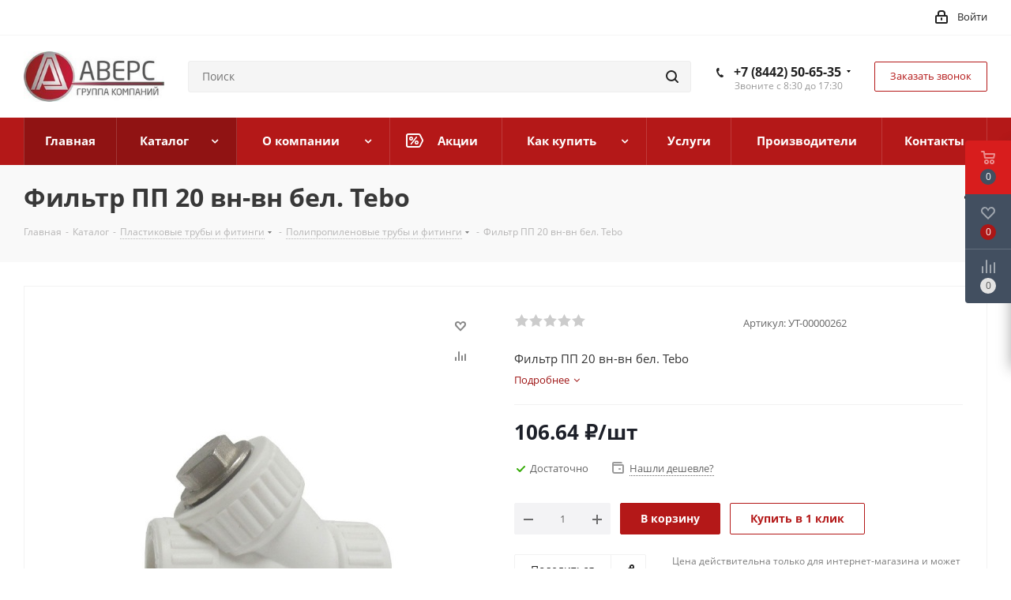

--- FILE ---
content_type: text/html; charset=UTF-8
request_url: https://avers-gk.ru/catalog/plastikovye_truby_i_fitingi/polipropilenovye_truby_i_fitingi/8269/
body_size: 49637
content:
<!DOCTYPE html>
<html xmlns="http://www.w3.org/1999/xhtml" xml:lang="ru" lang="ru" >
<head>
	<title>Фильтр ПП 20 вн-вн бел. Tebo. АВЕРС </title>
	<meta name="viewport" content="initial-scale=1.0, width=device-width" />
	<meta name="HandheldFriendly" content="true" />
	<meta name="yes" content="yes" />
	<meta name="apple-mobile-web-app-status-bar-style" content="black" />
	<meta name="SKYPE_TOOLBAR" content="SKYPE_TOOLBAR_PARSER_COMPATIBLE" />
	<meta http-equiv="Content-Type" content="text/html; charset=UTF-8" />
<meta name="keywords" content="купить Фильтр ПП 20 вн-вн бел. Tebo " />
<meta name="description" content="Подобрать и купить Фильтр ПП 20 вн-вн бел. Tebo Цена 106.64 рублей. Наличие на складе, оперативная доставка. Подробные характеристики, отзывы и описание товара." />
<link href="https://fonts.googleapis.com/css?family=Open+Sans:300italic,400italic,600italic,700italic,800italic,400,300,500,600,700,800&subset=latin,cyrillic-ext"  rel="stylesheet" />
<link href="/bitrix/js/ui/design-tokens/dist/ui.design-tokens.min.css?174375457322911"  rel="stylesheet" />
<link href="/bitrix/js/ui/fonts/opensans/ui.font.opensans.min.css?17437545742320"  rel="stylesheet" />
<link href="/bitrix/js/main/popup/dist/main.popup.bundle.min.css?174375457426598"  rel="stylesheet" />
<link href="/bitrix/cache/css/s1/aspro_next/page_efd332bc82e8d41e971abe15cf4eb997/page_efd332bc82e8d41e971abe15cf4eb997_v1.css?174384282610633"  rel="stylesheet" />
<link href="/bitrix/cache/css/s1/aspro_next/default_66aa2604e690f63c9d4678d15aac20e6/default_66aa2604e690f63c9d4678d15aac20e6_v1.css?174384282654197"  rel="stylesheet" />
<link href="/bitrix/panel/main/popup.min.css?174375455220774"  rel="stylesheet" />
<link href="/bitrix/cache/css/s1/aspro_next/template_9791d563e65eac93ff11785c1ece024f/template_9791d563e65eac93ff11785c1ece024f_v1.css?17438427881099562"  data-template-style="true" rel="stylesheet" />
<script>if(!window.BX)window.BX={};if(!window.BX.message)window.BX.message=function(mess){if(typeof mess==='object'){for(let i in mess) {BX.message[i]=mess[i];} return true;}};</script>
<script>(window.BX||top.BX).message({'JS_CORE_LOADING':'Загрузка...','JS_CORE_NO_DATA':'- Нет данных -','JS_CORE_WINDOW_CLOSE':'Закрыть','JS_CORE_WINDOW_EXPAND':'Развернуть','JS_CORE_WINDOW_NARROW':'Свернуть в окно','JS_CORE_WINDOW_SAVE':'Сохранить','JS_CORE_WINDOW_CANCEL':'Отменить','JS_CORE_WINDOW_CONTINUE':'Продолжить','JS_CORE_H':'ч','JS_CORE_M':'м','JS_CORE_S':'с','JSADM_AI_HIDE_EXTRA':'Скрыть лишние','JSADM_AI_ALL_NOTIF':'Показать все','JSADM_AUTH_REQ':'Требуется авторизация!','JS_CORE_WINDOW_AUTH':'Войти','JS_CORE_IMAGE_FULL':'Полный размер'});</script>

<script src="/bitrix/js/main/core/core.min.js?1743754577223197"></script>

<script>BX.Runtime.registerExtension({'name':'main.core','namespace':'BX','loaded':true});</script>
<script>BX.setJSList(['/bitrix/js/main/core/core_ajax.js','/bitrix/js/main/core/core_promise.js','/bitrix/js/main/polyfill/promise/js/promise.js','/bitrix/js/main/loadext/loadext.js','/bitrix/js/main/loadext/extension.js','/bitrix/js/main/polyfill/promise/js/promise.js','/bitrix/js/main/polyfill/find/js/find.js','/bitrix/js/main/polyfill/includes/js/includes.js','/bitrix/js/main/polyfill/matches/js/matches.js','/bitrix/js/ui/polyfill/closest/js/closest.js','/bitrix/js/main/polyfill/fill/main.polyfill.fill.js','/bitrix/js/main/polyfill/find/js/find.js','/bitrix/js/main/polyfill/matches/js/matches.js','/bitrix/js/main/polyfill/core/dist/polyfill.bundle.js','/bitrix/js/main/core/core.js','/bitrix/js/main/polyfill/intersectionobserver/js/intersectionobserver.js','/bitrix/js/main/lazyload/dist/lazyload.bundle.js','/bitrix/js/main/polyfill/core/dist/polyfill.bundle.js','/bitrix/js/main/parambag/dist/parambag.bundle.js']);
</script>
<script>BX.Runtime.registerExtension({'name':'pull.protobuf','namespace':'BX','loaded':true});</script>
<script>BX.Runtime.registerExtension({'name':'rest.client','namespace':'window','loaded':true});</script>
<script>(window.BX||top.BX).message({'pull_server_enabled':'N','pull_config_timestamp':'0','pull_guest_mode':'N','pull_guest_user_id':'0'});(window.BX||top.BX).message({'PULL_OLD_REVISION':'Для продолжения корректной работы с сайтом необходимо перезагрузить страницу.'});</script>
<script>BX.Runtime.registerExtension({'name':'pull.client','namespace':'BX','loaded':true});</script>
<script>BX.Runtime.registerExtension({'name':'pull','namespace':'window','loaded':true});</script>
<script>BX.Runtime.registerExtension({'name':'ls','namespace':'window','loaded':true});</script>
<script>BX.Runtime.registerExtension({'name':'jquery2','namespace':'window','loaded':true});</script>
<script>BX.Runtime.registerExtension({'name':'ui.design-tokens','namespace':'window','loaded':true});</script>
<script>BX.Runtime.registerExtension({'name':'ui.fonts.opensans','namespace':'window','loaded':true});</script>
<script>BX.Runtime.registerExtension({'name':'main.popup','namespace':'BX.Main','loaded':true});</script>
<script>BX.Runtime.registerExtension({'name':'popup','namespace':'window','loaded':true});</script>
<script>BX.Runtime.registerExtension({'name':'main.pageobject','namespace':'window','loaded':true});</script>
<script>(window.BX||top.BX).message({'JS_CORE_LOADING':'Загрузка...','JS_CORE_NO_DATA':'- Нет данных -','JS_CORE_WINDOW_CLOSE':'Закрыть','JS_CORE_WINDOW_EXPAND':'Развернуть','JS_CORE_WINDOW_NARROW':'Свернуть в окно','JS_CORE_WINDOW_SAVE':'Сохранить','JS_CORE_WINDOW_CANCEL':'Отменить','JS_CORE_WINDOW_CONTINUE':'Продолжить','JS_CORE_H':'ч','JS_CORE_M':'м','JS_CORE_S':'с','JSADM_AI_HIDE_EXTRA':'Скрыть лишние','JSADM_AI_ALL_NOTIF':'Показать все','JSADM_AUTH_REQ':'Требуется авторизация!','JS_CORE_WINDOW_AUTH':'Войти','JS_CORE_IMAGE_FULL':'Полный размер'});</script>
<script>BX.Runtime.registerExtension({'name':'window','namespace':'window','loaded':true});</script>
<script>BX.Runtime.registerExtension({'name':'currency.currency-core','namespace':'BX.Currency','loaded':true});</script>
<script>BX.Runtime.registerExtension({'name':'currency','namespace':'window','loaded':true});</script>
<script>(window.BX||top.BX).message({'LANGUAGE_ID':'ru','FORMAT_DATE':'DD.MM.YYYY','FORMAT_DATETIME':'DD.MM.YYYY HH:MI:SS','COOKIE_PREFIX':'BITRIX_SM','SERVER_TZ_OFFSET':'10800','UTF_MODE':'Y','SITE_ID':'s1','SITE_DIR':'/','USER_ID':'','SERVER_TIME':'1769310617','USER_TZ_OFFSET':'0','USER_TZ_AUTO':'Y','bitrix_sessid':'99a03bcfe7152ec79df2967243b1134b'});</script>


<script  src="/bitrix/cache/js/s1/aspro_next/kernel_main/kernel_main_v1.js?1759323431192339"></script>
<script src="/bitrix/js/pull/protobuf/protobuf.min.js?174375456976433"></script>
<script src="/bitrix/js/pull/protobuf/model.min.js?174375456914190"></script>
<script src="/bitrix/js/rest/client/rest.client.min.js?17437545699240"></script>
<script src="/bitrix/js/pull/client/pull.client.min.js?174375456949554"></script>
<script src="/bitrix/js/main/core/core_ls.min.js?17437545777365"></script>
<script src="/bitrix/js/main/jquery/jquery-2.2.4.min.js?174375457485578"></script>
<script src="/bitrix/js/main/ajax.min.js?174375457422194"></script>
<script src="/bitrix/js/main/popup/dist/main.popup.bundle.min.js?174375457465824"></script>
<script src="/bitrix/js/main/rating.min.js?174375457412227"></script>
<script src="/bitrix/js/currency/currency-core/dist/currency-core.bundle.min.js?17437545693755"></script>
<script src="/bitrix/js/currency/core_currency.min.js?1743754569833"></script>
<script>BX.setJSList(['/bitrix/js/main/pageobject/pageobject.js','/bitrix/js/main/core/core_window.js','/bitrix/js/main/core/core_fx.js','/bitrix/js/main/date/main.date.js','/bitrix/js/main/core/core_date.js','/bitrix/js/main/dd.js','/bitrix/js/main/core/core_uf.js','/bitrix/js/main/core/core_dd.js','/bitrix/js/main/core/core_tooltip.js','/bitrix/js/main/session.js','/bitrix/js/main/utils.js','/bitrix/templates/aspro_next/components/bitrix/catalog/main/script.js','/bitrix/templates/aspro_next/components/bitrix/catalog.element/main/script.js','/bitrix/templates/aspro_next/components/bitrix/sale.gift.product/main/script.js','/bitrix/templates/aspro_next/components/bitrix/sale.gift.main.products/main/script.js','/bitrix/templates/aspro_next/components/bitrix/catalog.bigdata.products/main_new/script.js','/bitrix/templates/aspro_next/js/jquery.history.js','/bitrix/templates/aspro_next/js/jquery.actual.min.js','/bitrix/templates/aspro_next/vendor/js/jquery.bxslider.js','/bitrix/templates/aspro_next/js/jqModal.js','/bitrix/templates/aspro_next/vendor/js/bootstrap.js','/bitrix/templates/aspro_next/vendor/js/jquery.appear.js','/bitrix/templates/aspro_next/js/browser.js','/bitrix/templates/aspro_next/js/jquery.fancybox.js','/bitrix/templates/aspro_next/js/jquery.flexslider.js','/bitrix/templates/aspro_next/vendor/js/moment.min.js','/bitrix/templates/aspro_next/vendor/js/footable.js','/bitrix/templates/aspro_next/vendor/js/jquery.menu-aim.js','/bitrix/templates/aspro_next/vendor/js/velocity/velocity.js','/bitrix/templates/aspro_next/vendor/js/velocity/velocity.ui.js','/bitrix/templates/aspro_next/vendor/js/lazysizes.min.js','/bitrix/templates/aspro_next/js/jquery.validate.min.js','/bitrix/templates/aspro_next/js/jquery.inputmask.bundle.min.js','/bitrix/templates/aspro_next/js/jquery.uniform.min.js','/bitrix/templates/aspro_next/js/jquery.easing.1.3.js','/bitrix/templates/aspro_next/js/equalize.min.js','/bitrix/templates/aspro_next/js/jquery.alphanumeric.js','/bitrix/templates/aspro_next/js/jquery.cookie.js','/bitrix/templates/aspro_next/js/jquery.plugin.min.js','/bitrix/templates/aspro_next/js/jquery.countdown.min.js','/bitrix/templates/aspro_next/js/jquery.countdown-ru.js','/bitrix/templates/aspro_next/js/jquery.ikSelect.js','/bitrix/templates/aspro_next/js/jquery.mobile.custom.touch.min.js','/bitrix/templates/aspro_next/js/jquery.dotdotdot.js','/bitrix/templates/aspro_next/js/rating_likes.js','/bitrix/templates/aspro_next/js/blocks/blocks.js','/bitrix/templates/aspro_next/js/video_banner.js','/bitrix/templates/aspro_next/js/main.js','/bitrix/templates/aspro_next/js/jquery.mCustomScrollbar.min.js','/bitrix/components/bitrix/search.title/script.js','/bitrix/templates/aspro_next/components/bitrix/search.title/corp/script.js','/bitrix/templates/aspro_next/components/bitrix/search.title/fixed/script.js','/bitrix/templates/aspro_next/js/custom.js','/bitrix/templates/aspro_next/components/bitrix/catalog.comments/catalog/script.js']);</script>
<script>BX.setCSSList(['/bitrix/templates/aspro_next/components/bitrix/catalog/main/style.css','/bitrix/templates/aspro_next/components/bitrix/sale.gift.main.products/main/style.css','/bitrix/templates/aspro_next/vendor/css/bootstrap.css','/bitrix/templates/aspro_next/css/jquery.fancybox.css','/bitrix/templates/aspro_next/css/styles.css','/bitrix/templates/aspro_next/css/animation/animation_ext.css','/bitrix/templates/aspro_next/vendor/css/footable.standalone.min.css','/bitrix/templates/aspro_next/css/blocks/blocks.css','/bitrix/templates/aspro_next/ajax/ajax.css','/bitrix/templates/aspro_next/css/jquery.mCustomScrollbar.min.css','/bitrix/templates/aspro_next/styles.css','/bitrix/templates/aspro_next/template_styles.css','/bitrix/templates/aspro_next/css/media.css','/bitrix/templates/aspro_next/vendor/fonts/font-awesome/css/font-awesome.min.css','/bitrix/templates/aspro_next/css/print.css','/bitrix/templates/aspro_next/themes/5/theme.css','/bitrix/templates/aspro_next/bg_color/light/bgcolors.css','/bitrix/templates/aspro_next/css/width-3.css','/bitrix/templates/aspro_next/css/font-1.css','/bitrix/templates/aspro_next/css/custom.css','/bitrix/templates/aspro_next/components/bitrix/catalog.comments/catalog/style.css','/bitrix/components/bitrix/blog/templates/.default/style.css','/bitrix/components/bitrix/blog/templates/.default/themes/green/style.css','/bitrix/components/bitrix/rating.vote/templates/standart_text/style.css']);</script>
<script>
					(function () {
						"use strict";

						var counter = function ()
						{
							var cookie = (function (name) {
								var parts = ("; " + document.cookie).split("; " + name + "=");
								if (parts.length == 2) {
									try {return JSON.parse(decodeURIComponent(parts.pop().split(";").shift()));}
									catch (e) {}
								}
							})("BITRIX_CONVERSION_CONTEXT_s1");

							if (cookie && cookie.EXPIRE >= BX.message("SERVER_TIME"))
								return;

							var request = new XMLHttpRequest();
							request.open("POST", "/bitrix/tools/conversion/ajax_counter.php", true);
							request.setRequestHeader("Content-type", "application/x-www-form-urlencoded");
							request.send(
								"SITE_ID="+encodeURIComponent("s1")+
								"&sessid="+encodeURIComponent(BX.bitrix_sessid())+
								"&HTTP_REFERER="+encodeURIComponent(document.referrer)
							);
						};

						if (window.frameRequestStart === true)
							BX.addCustomEvent("onFrameDataReceived", counter);
						else
							BX.ready(counter);
					})();
				</script>
<script>BX.message({'PHONE':'Телефон','FAST_VIEW':'Быстрый просмотр','TABLES_SIZE_TITLE':'Подбор размера','SOCIAL':'Социальные сети','DESCRIPTION':'Описание магазина','ITEMS':'Товары','LOGO':'Логотип','REGISTER_INCLUDE_AREA':'Текст о регистрации','AUTH_INCLUDE_AREA':'Текст об авторизации','FRONT_IMG':'Изображение компании','EMPTY_CART':'пуста','CATALOG_VIEW_MORE':'... Показать все','CATALOG_VIEW_LESS':'... Свернуть','JS_REQUIRED':'Заполните это поле','JS_FORMAT':'Неверный формат','JS_FILE_EXT':'Недопустимое расширение файла','JS_PASSWORD_COPY':'Пароли не совпадают','JS_PASSWORD_LENGTH':'Минимум 6 символов','JS_ERROR':'Неверно заполнено поле','JS_FILE_SIZE':'Максимальный размер 5мб','JS_FILE_BUTTON_NAME':'Выберите файл','JS_FILE_DEFAULT':'Файл не найден','JS_DATE':'Некорректная дата','JS_DATETIME':'Некорректная дата/время','JS_REQUIRED_LICENSES':'Согласитесь с условиями','JS_REQUIRED_OFFER':'Согласитесь с условиями','LICENSE_PROP':'Согласие на обработку персональных данных','LOGIN_LEN':'Введите минимум {0} символа','FANCY_CLOSE':'Закрыть','FANCY_NEXT':'Следующий','FANCY_PREV':'Предыдущий','TOP_AUTH_REGISTER':'Регистрация','CALLBACK':'Заказать звонок','S_CALLBACK':'Заказать звонок','UNTIL_AKC':'До конца акции','TITLE_QUANTITY_BLOCK':'Остаток','TITLE_QUANTITY':'шт.','TOTAL_SUMM_ITEM':'Общая стоимость ','SUBSCRIBE_SUCCESS':'Вы успешно подписались','RECAPTCHA_TEXT':'Подтвердите, что вы не робот','JS_RECAPTCHA_ERROR':'Пройдите проверку','COUNTDOWN_SEC':'сек.','COUNTDOWN_MIN':'мин.','COUNTDOWN_HOUR':'час.','COUNTDOWN_DAY0':'дней','COUNTDOWN_DAY1':'день','COUNTDOWN_DAY2':'дня','COUNTDOWN_WEAK0':'Недель','COUNTDOWN_WEAK1':'Неделя','COUNTDOWN_WEAK2':'Недели','COUNTDOWN_MONTH0':'Месяцев','COUNTDOWN_MONTH1':'Месяц','COUNTDOWN_MONTH2':'Месяца','COUNTDOWN_YEAR0':'Лет','COUNTDOWN_YEAR1':'Год','COUNTDOWN_YEAR2':'Года','CATALOG_PARTIAL_BASKET_PROPERTIES_ERROR':'Заполнены не все свойства у добавляемого товара','CATALOG_EMPTY_BASKET_PROPERTIES_ERROR':'Выберите свойства товара, добавляемые в корзину в параметрах компонента','CATALOG_ELEMENT_NOT_FOUND':'Элемент не найден','ERROR_ADD2BASKET':'Ошибка добавления товара в корзину','CATALOG_SUCCESSFUL_ADD_TO_BASKET':'Успешное добавление товара в корзину','ERROR_BASKET_TITLE':'Ошибка корзины','ERROR_BASKET_PROP_TITLE':'Выберите свойства, добавляемые в корзину','ERROR_BASKET_BUTTON':'Выбрать','BASKET_TOP':'Корзина в шапке','ERROR_ADD_DELAY_ITEM':'Ошибка отложенной корзины','VIEWED_TITLE':'Ранее вы смотрели','VIEWED_BEFORE':'Ранее вы смотрели','BEST_TITLE':'Лучшие предложения','CT_BST_SEARCH_BUTTON':'Поиск','CT_BST_SEARCH2_BUTTON':'Найти','BASKET_PRINT_BUTTON':'Распечатать','BASKET_CLEAR_ALL_BUTTON':'Очистить','BASKET_QUICK_ORDER_BUTTON':'Быстрый заказ','BASKET_CONTINUE_BUTTON':'Продолжить покупки','BASKET_ORDER_BUTTON':'Оформить заказ','SHARE_BUTTON':'Поделиться','BASKET_CHANGE_TITLE':'Ваш заказ','BASKET_CHANGE_LINK':'Изменить','MORE_INFO_SKU':'Подробнее','MORE_BUY_SKU':'Купить','FROM':'от','TITLE_BLOCK_VIEWED_NAME':'Ранее вы смотрели','T_BASKET':'Корзина','FILTER_EXPAND_VALUES':'Показать все','FILTER_HIDE_VALUES':'Свернуть','FULL_ORDER':'Полный заказ','CUSTOM_COLOR_CHOOSE':'Выбрать','CUSTOM_COLOR_CANCEL':'Отмена','S_MOBILE_MENU':'Меню','NEXT_T_MENU_BACK':'Назад','NEXT_T_MENU_CALLBACK':'Обратная связь','NEXT_T_MENU_CONTACTS_TITLE':'Будьте на связи','SEARCH_TITLE':'Поиск','SOCIAL_TITLE':'Оставайтесь на связи','HEADER_SCHEDULE':'Время работы','SEO_TEXT':'SEO описание','COMPANY_IMG':'Картинка компании','COMPANY_TEXT':'Описание компании','CONFIG_SAVE_SUCCESS':'Настройки сохранены','CONFIG_SAVE_FAIL':'Ошибка сохранения настроек','ITEM_ECONOMY':'Экономия','ITEM_ARTICLE':'Артикул: ','JS_FORMAT_ORDER':'имеет неверный формат','JS_BASKET_COUNT_TITLE':'В корзине товаров на SUMM','POPUP_VIDEO':'Видео','POPUP_GIFT_TEXT':'Нашли что-то особенное? Намекните другу о подарке!','ORDER_FIO_LABEL':'Ф.И.О.','ORDER_PHONE_LABEL':'Телефон','ORDER_REGISTER_BUTTON':'Регистрация'})</script>
<script>window.lazySizesConfig = window.lazySizesConfig || {};lazySizesConfig.loadMode = 2;lazySizesConfig.expand = 100;lazySizesConfig.expFactor = 1;lazySizesConfig.hFac = 0.1;</script>
<link rel="shortcut icon" href="/favicon.png" type="image/png" />
<link rel="apple-touch-icon" sizes="180x180" href="/upload/CNext/751/75152c0c3beeec919e6040f8ef79405d.png" />
<meta property="og:description" content="Фильтр ПП 20 вн-вн бел. Tebo" />
<meta property="og:image" content="https://avers-gk.ru/upload/iblock/a07/a07f1ecb260cfd5f79269ce16ac64d22.jpg" />
<link rel="image_src" href="https://avers-gk.ru/upload/iblock/a07/a07f1ecb260cfd5f79269ce16ac64d22.jpg"  />
<meta property="og:title" content="Фильтр ПП 20 вн-вн бел. Tebo. АВЕРС " />
<meta property="og:type" content="website" />
<meta property="og:url" content="https://avers-gk.ru/catalog/plastikovye_truby_i_fitingi/polipropilenovye_truby_i_fitingi/8269/" />



<script  src="/bitrix/cache/js/s1/aspro_next/template_aaa674761d80248914e2d40ea5d50400/template_aaa674761d80248914e2d40ea5d50400_v1.js?1743842826729409"></script>
<script  src="/bitrix/cache/js/s1/aspro_next/page_8e0d9fd1401a5f39567d3aaacdc6e11a/page_8e0d9fd1401a5f39567d3aaacdc6e11a_v1.js?1743842826163413"></script>
<script  src="/bitrix/cache/js/s1/aspro_next/default_1a868b59e8b0050efbc9dc629ef4a2e3/default_1a868b59e8b0050efbc9dc629ef4a2e3_v1.js?17438428267711"></script>
<script>var _ba = _ba || []; _ba.push(["aid", "cbd0f270a5c40e21b9a821b5d8aa2fbe"]); _ba.push(["host", "avers-gk.ru"]); _ba.push(["ad[ct][item]", "[base64]"]);_ba.push(["ad[ct][user_id]", function(){return BX.message("USER_ID") ? BX.message("USER_ID") : 0;}]);_ba.push(["ad[ct][recommendation]", function() {var rcmId = "";var cookieValue = BX.getCookie("BITRIX_SM_RCM_PRODUCT_LOG");var productId = 8269;var cItems = [];var cItem;if (cookieValue){cItems = cookieValue.split(".");}var i = cItems.length;while (i--){cItem = cItems[i].split("-");if (cItem[0] == productId){rcmId = cItem[1];break;}}return rcmId;}]);_ba.push(["ad[ct][v]", "2"]);(function() {var ba = document.createElement("script"); ba.type = "text/javascript"; ba.async = true;ba.src = (document.location.protocol == "https:" ? "https://" : "http://") + "bitrix.info/ba.js";var s = document.getElementsByTagName("script")[0];s.parentNode.insertBefore(ba, s);})();</script>


		</head>
<body class="site_s1 fill_bg_n " id="main">
	<div id="panel"></div>
	
	
				<!--'start_frame_cache_basketitems-component-block'-->												<div id="ajax_basket"></div>
					<!--'end_frame_cache_basketitems-component-block'-->				
		
		<script>
				BX.message({'MIN_ORDER_PRICE_TEXT':'<b>Минимальная сумма заказа #PRICE#<\/b><br/>Пожалуйста, добавьте еще товаров в корзину','LICENSES_TEXT':'Я согласен на <a href=\"/include/licenses_detail.php\" target=\"_blank\">обработку персональных данных<\/a>'});

		var arNextOptions = ({
			"SITE_DIR" : "/",
			"SITE_ID" : "s1",
			"SITE_ADDRESS" : "avers-gk.ru",
			"FORM" : ({
				"ASK_FORM_ID" : "ASK",
				"SERVICES_FORM_ID" : "SERVICES",
				"FEEDBACK_FORM_ID" : "FEEDBACK",
				"CALLBACK_FORM_ID" : "CALLBACK",
				"RESUME_FORM_ID" : "RESUME",
				"TOORDER_FORM_ID" : "TOORDER"
			}),
			"PAGES" : ({
				"FRONT_PAGE" : "",
				"BASKET_PAGE" : "",
				"ORDER_PAGE" : "",
				"PERSONAL_PAGE" : "",
				"CATALOG_PAGE" : "1",
				"CATALOG_PAGE_URL" : "/catalog/",
				"BASKET_PAGE_URL" : "/basket/",
			}),
			"PRICES" : ({
				"MIN_PRICE" : "",
			}),
			"THEME" : ({
				'THEME_SWITCHER' : 'N',
				'BASE_COLOR' : '5',
				'BASE_COLOR_CUSTOM' : 'de002b',
				'TOP_MENU' : '',
				'TOP_MENU_FIXED' : 'Y',
				'COLORED_LOGO' : 'Y',
				'SIDE_MENU' : 'LEFT',
				'SCROLLTOTOP_TYPE' : 'ROUND_COLOR',
				'SCROLLTOTOP_POSITION' : 'PADDING',
				'USE_LAZY_LOAD' : 'Y',
				'CAPTCHA_FORM_TYPE' : '',
				'ONE_CLICK_BUY_CAPTCHA' : 'N',
				'PHONE_MASK' : '+7 (999) 999-99-99',
				'VALIDATE_PHONE_MASK' : '^[+][0-9] [(][0-9]{3}[)] [0-9]{3}[-][0-9]{2}[-][0-9]{2}$',
				'DATE_MASK' : 'd.m.y',
				'DATE_PLACEHOLDER' : 'дд.мм.гггг',
				'VALIDATE_DATE_MASK' : '^[0-9]{1,2}\.[0-9]{1,2}\.[0-9]{4}$',
				'DATETIME_MASK' : 'd.m.y h:s',
				'DATETIME_PLACEHOLDER' : 'дд.мм.гггг чч:мм',
				'VALIDATE_DATETIME_MASK' : '^[0-9]{1,2}\.[0-9]{1,2}\.[0-9]{4} [0-9]{1,2}\:[0-9]{1,2}$',
				'VALIDATE_FILE_EXT' : 'png|jpg|jpeg|gif|doc|docx|xls|xlsx|txt|pdf|odt|rtf',
				'BANNER_WIDTH' : '',
				'BIGBANNER_ANIMATIONTYPE' : 'SLIDE_HORIZONTAL',
				'BIGBANNER_SLIDESSHOWSPEED' : '5000',
				'BIGBANNER_ANIMATIONSPEED' : '600',
				'PARTNERSBANNER_SLIDESSHOWSPEED' : '5000',
				'PARTNERSBANNER_ANIMATIONSPEED' : '600',
				'ORDER_BASKET_VIEW' : 'FLY',
				'SHOW_BASKET_ONADDTOCART' : 'Y',
				'SHOW_BASKET_PRINT' : 'Y',
				"SHOW_ONECLICKBUY_ON_BASKET_PAGE" : 'Y',
				'SHOW_LICENCE' : 'Y',				
				'LICENCE_CHECKED' : 'Y',
				'SHOW_OFFER' : 'N',
				'OFFER_CHECKED' : 'N',
				'LOGIN_EQUAL_EMAIL' : 'Y',
				'PERSONAL_ONEFIO' : 'Y',
				'SHOW_TOTAL_SUMM' : 'N',
				'SHOW_TOTAL_SUMM_TYPE' : 'CHANGE',
				'CHANGE_TITLE_ITEM' : 'N',
				'DISCOUNT_PRICE' : '',
				'STORES' : '',
				'STORES_SOURCE' : 'IBLOCK',
				'TYPE_SKU' : 'TYPE_1',
				'MENU_POSITION' : 'LINE',
				'MENU_TYPE_VIEW' : 'HOVER',
				'DETAIL_PICTURE_MODE' : 'POPUP',
				'PAGE_WIDTH' : '3',
				'PAGE_CONTACTS' : '1',
				'HEADER_TYPE' : '11',
				'REGIONALITY_SEARCH_ROW' : 'N',
				'HEADER_TOP_LINE' : '',
				'HEADER_FIXED' : '2',
				'HEADER_MOBILE' : '1',
				'HEADER_MOBILE_MENU' : '1',
				'HEADER_MOBILE_MENU_SHOW_TYPE' : '',
				'TYPE_SEARCH' : 'fixed',
				'PAGE_TITLE' : '3',
				'INDEX_TYPE' : 'index3',
				'FOOTER_TYPE' : '1',
				'PRINT_BUTTON' : 'N',
				'EXPRESSION_FOR_PRINT_PAGE' : 'Версия для печати',
				'EXPRESSION_FOR_FAST_VIEW' : 'Быстрый просмотр',
				'FILTER_VIEW' : 'HORIZONTAL',
				'YA_GOALS' : 'N',
				'YA_COUNTER_ID' : '',
				'USE_FORMS_GOALS' : 'COMMON',
				'USE_SALE_GOALS' : '',
				'USE_DEBUG_GOALS' : 'N',
				'SHOW_HEADER_GOODS' : 'Y',
				'INSTAGRAMM_INDEX' : 'N',
				'USE_PHONE_AUTH': 'N',
				'MOBILE_CATALOG_LIST_ELEMENTS_COMPACT': 'Y',
				'NLO_MENU': 'N',
			}),
			"PRESETS": [{'ID':'968','TITLE':'Тип 1','DESCRIPTION':'','IMG':'/bitrix/images/aspro.next/themes/preset968_1544181424.png','OPTIONS':{'THEME_SWITCHER':'Y','BASE_COLOR':'9','BASE_COLOR_CUSTOM':'1976d2','SHOW_BG_BLOCK':'N','COLORED_LOGO':'Y','PAGE_WIDTH':'3','FONT_STYLE':'2','MENU_COLOR':'COLORED','LEFT_BLOCK':'1','SIDE_MENU':'LEFT','H1_STYLE':'2','TYPE_SEARCH':'fixed','PAGE_TITLE':'1','HOVER_TYPE_IMG':'shine','SHOW_LICENCE':'Y','MAX_DEPTH_MENU':'3','HIDE_SITE_NAME_TITLE':'Y','SHOW_CALLBACK':'Y','PRINT_BUTTON':'N','USE_GOOGLE_RECAPTCHA':'N','GOOGLE_RECAPTCHA_SHOW_LOGO':'Y','HIDDEN_CAPTCHA':'Y','INSTAGRAMM_WIDE_BLOCK':'N','BIGBANNER_HIDEONNARROW':'N','INDEX_TYPE':{'VALUE':'index1','SUB_PARAMS':{'TIZERS':'Y','CATALOG_SECTIONS':'Y','CATALOG_TAB':'Y','MIDDLE_ADV':'Y','SALE':'Y','BLOG':'Y','BOTTOM_BANNERS':'Y','COMPANY_TEXT':'Y','BRANDS':'Y','INSTAGRAMM':'Y'}},'FRONT_PAGE_BRANDS':'brands_slider','FRONT_PAGE_SECTIONS':'front_sections_only','TOP_MENU_FIXED':'Y','HEADER_TYPE':'1','USE_REGIONALITY':'Y','FILTER_VIEW':'COMPACT','SEARCH_VIEW_TYPE':'with_filter','USE_FAST_VIEW_PAGE_DETAIL':'fast_view_1','SHOW_TOTAL_SUMM':'Y','CHANGE_TITLE_ITEM':'N','VIEW_TYPE_HIGHLOAD_PROP':'N','SHOW_HEADER_GOODS':'Y','SEARCH_HIDE_NOT_AVAILABLE':'N','LEFT_BLOCK_CATALOG_ICONS':'N','SHOW_CATALOG_SECTIONS_ICONS':'Y','LEFT_BLOCK_CATALOG_DETAIL':'Y','CATALOG_COMPARE':'Y','CATALOG_PAGE_DETAIL':'element_1','SHOW_BREADCRUMBS_CATALOG_SUBSECTIONS':'Y','SHOW_BREADCRUMBS_CATALOG_CHAIN':'H1','TYPE_SKU':'TYPE_1','DETAIL_PICTURE_MODE':'POPUP','MENU_POSITION':'LINE','MENU_TYPE_VIEW':'HOVER','VIEWED_TYPE':'LOCAL','VIEWED_TEMPLATE':'HORIZONTAL','USE_WORD_EXPRESSION':'Y','ORDER_BASKET_VIEW':'FLY','ORDER_BASKET_COLOR':'DARK','SHOW_BASKET_ONADDTOCART':'Y','SHOW_BASKET_PRINT':'Y','SHOW_BASKET_ON_PAGES':'N','USE_PRODUCT_QUANTITY_LIST':'Y','USE_PRODUCT_QUANTITY_DETAIL':'Y','ONE_CLICK_BUY_CAPTCHA':'N','SHOW_ONECLICKBUY_ON_BASKET_PAGE':'Y','ONECLICKBUY_SHOW_DELIVERY_NOTE':'N','PAGE_CONTACTS':'3','CONTACTS_USE_FEEDBACK':'Y','CONTACTS_USE_MAP':'Y','BLOG_PAGE':'list_elements_2','PROJECTS_PAGE':'list_elements_2','NEWS_PAGE':'list_elements_3','STAFF_PAGE':'list_elements_1','PARTNERS_PAGE':'list_elements_3','PARTNERS_PAGE_DETAIL':'element_4','VACANCY_PAGE':'list_elements_1','LICENSES_PAGE':'list_elements_2','FOOTER_TYPE':'4','ADV_TOP_HEADER':'N','ADV_TOP_UNDERHEADER':'N','ADV_SIDE':'Y','ADV_CONTENT_TOP':'N','ADV_CONTENT_BOTTOM':'N','ADV_FOOTER':'N','HEADER_MOBILE_FIXED':'Y','HEADER_MOBILE':'1','HEADER_MOBILE_MENU':'1','HEADER_MOBILE_MENU_OPEN':'1','PERSONAL_ONEFIO':'Y','LOGIN_EQUAL_EMAIL':'Y','YA_GOALS':'N','YANDEX_ECOMERCE':'N','GOOGLE_ECOMERCE':'N'}},{'ID':'221','TITLE':'Тип 2','DESCRIPTION':'','IMG':'/bitrix/images/aspro.next/themes/preset221_1544181431.png','OPTIONS':{'THEME_SWITCHER':'Y','BASE_COLOR':'11','BASE_COLOR_CUSTOM':'107bb1','SHOW_BG_BLOCK':'N','COLORED_LOGO':'Y','PAGE_WIDTH':'2','FONT_STYLE':'8','MENU_COLOR':'LIGHT','LEFT_BLOCK':'2','SIDE_MENU':'LEFT','H1_STYLE':'2','TYPE_SEARCH':'fixed','PAGE_TITLE':'1','HOVER_TYPE_IMG':'shine','SHOW_LICENCE':'Y','MAX_DEPTH_MENU':'4','HIDE_SITE_NAME_TITLE':'Y','SHOW_CALLBACK':'Y','PRINT_BUTTON':'N','USE_GOOGLE_RECAPTCHA':'N','GOOGLE_RECAPTCHA_SHOW_LOGO':'Y','HIDDEN_CAPTCHA':'Y','INSTAGRAMM_WIDE_BLOCK':'N','BIGBANNER_HIDEONNARROW':'N','INDEX_TYPE':{'VALUE':'index3','SUB_PARAMS':{'TOP_ADV_BOTTOM_BANNER':'Y','FLOAT_BANNER':'Y','CATALOG_SECTIONS':'Y','CATALOG_TAB':'Y','TIZERS':'Y','SALE':'Y','BOTTOM_BANNERS':'Y','COMPANY_TEXT':'Y','BRANDS':'Y','INSTAGRAMM':'N'}},'FRONT_PAGE_BRANDS':'brands_slider','FRONT_PAGE_SECTIONS':'front_sections_with_childs','TOP_MENU_FIXED':'Y','HEADER_TYPE':'2','USE_REGIONALITY':'Y','FILTER_VIEW':'VERTICAL','SEARCH_VIEW_TYPE':'with_filter','USE_FAST_VIEW_PAGE_DETAIL':'fast_view_1','SHOW_TOTAL_SUMM':'Y','CHANGE_TITLE_ITEM':'N','VIEW_TYPE_HIGHLOAD_PROP':'N','SHOW_HEADER_GOODS':'Y','SEARCH_HIDE_NOT_AVAILABLE':'N','LEFT_BLOCK_CATALOG_ICONS':'N','SHOW_CATALOG_SECTIONS_ICONS':'Y','LEFT_BLOCK_CATALOG_DETAIL':'Y','CATALOG_COMPARE':'Y','CATALOG_PAGE_DETAIL':'element_3','SHOW_BREADCRUMBS_CATALOG_SUBSECTIONS':'Y','SHOW_BREADCRUMBS_CATALOG_CHAIN':'H1','TYPE_SKU':'TYPE_1','DETAIL_PICTURE_MODE':'POPUP','MENU_POSITION':'LINE','MENU_TYPE_VIEW':'HOVER','VIEWED_TYPE':'LOCAL','VIEWED_TEMPLATE':'HORIZONTAL','USE_WORD_EXPRESSION':'Y','ORDER_BASKET_VIEW':'NORMAL','ORDER_BASKET_COLOR':'DARK','SHOW_BASKET_ONADDTOCART':'Y','SHOW_BASKET_PRINT':'Y','SHOW_BASKET_ON_PAGES':'N','USE_PRODUCT_QUANTITY_LIST':'Y','USE_PRODUCT_QUANTITY_DETAIL':'Y','ONE_CLICK_BUY_CAPTCHA':'N','SHOW_ONECLICKBUY_ON_BASKET_PAGE':'Y','ONECLICKBUY_SHOW_DELIVERY_NOTE':'N','PAGE_CONTACTS':'3','CONTACTS_USE_FEEDBACK':'Y','CONTACTS_USE_MAP':'Y','BLOG_PAGE':'list_elements_2','PROJECTS_PAGE':'list_elements_2','NEWS_PAGE':'list_elements_3','STAFF_PAGE':'list_elements_1','PARTNERS_PAGE':'list_elements_3','PARTNERS_PAGE_DETAIL':'element_4','VACANCY_PAGE':'list_elements_1','LICENSES_PAGE':'list_elements_2','FOOTER_TYPE':'1','ADV_TOP_HEADER':'N','ADV_TOP_UNDERHEADER':'N','ADV_SIDE':'Y','ADV_CONTENT_TOP':'N','ADV_CONTENT_BOTTOM':'N','ADV_FOOTER':'N','HEADER_MOBILE_FIXED':'Y','HEADER_MOBILE':'1','HEADER_MOBILE_MENU':'1','HEADER_MOBILE_MENU_OPEN':'1','PERSONAL_ONEFIO':'Y','LOGIN_EQUAL_EMAIL':'Y','YA_GOALS':'N','YANDEX_ECOMERCE':'N','GOOGLE_ECOMERCE':'N'}},{'ID':'215','TITLE':'Тип 3','DESCRIPTION':'','IMG':'/bitrix/images/aspro.next/themes/preset215_1544181438.png','OPTIONS':{'THEME_SWITCHER':'Y','BASE_COLOR':'16','BASE_COLOR_CUSTOM':'188b30','SHOW_BG_BLOCK':'N','COLORED_LOGO':'Y','PAGE_WIDTH':'3','FONT_STYLE':'8','MENU_COLOR':'LIGHT','LEFT_BLOCK':'3','SIDE_MENU':'LEFT','H1_STYLE':'2','TYPE_SEARCH':'fixed','PAGE_TITLE':'1','HOVER_TYPE_IMG':'shine','SHOW_LICENCE':'Y','MAX_DEPTH_MENU':'4','HIDE_SITE_NAME_TITLE':'Y','SHOW_CALLBACK':'Y','PRINT_BUTTON':'N','USE_GOOGLE_RECAPTCHA':'N','GOOGLE_RECAPTCHA_SHOW_LOGO':'Y','HIDDEN_CAPTCHA':'Y','INSTAGRAMM_WIDE_BLOCK':'N','BIGBANNER_HIDEONNARROW':'N','INDEX_TYPE':{'VALUE':'index2','SUB_PARAMS':[]},'FRONT_PAGE_BRANDS':'brands_list','FRONT_PAGE_SECTIONS':'front_sections_with_childs','TOP_MENU_FIXED':'Y','HEADER_TYPE':'2','USE_REGIONALITY':'Y','FILTER_VIEW':'VERTICAL','SEARCH_VIEW_TYPE':'with_filter','USE_FAST_VIEW_PAGE_DETAIL':'fast_view_1','SHOW_TOTAL_SUMM':'Y','CHANGE_TITLE_ITEM':'N','VIEW_TYPE_HIGHLOAD_PROP':'N','SHOW_HEADER_GOODS':'Y','SEARCH_HIDE_NOT_AVAILABLE':'N','LEFT_BLOCK_CATALOG_ICONS':'N','SHOW_CATALOG_SECTIONS_ICONS':'Y','LEFT_BLOCK_CATALOG_DETAIL':'Y','CATALOG_COMPARE':'Y','CATALOG_PAGE_DETAIL':'element_4','SHOW_BREADCRUMBS_CATALOG_SUBSECTIONS':'Y','SHOW_BREADCRUMBS_CATALOG_CHAIN':'H1','TYPE_SKU':'TYPE_1','DETAIL_PICTURE_MODE':'POPUP','MENU_POSITION':'LINE','MENU_TYPE_VIEW':'HOVER','VIEWED_TYPE':'LOCAL','VIEWED_TEMPLATE':'HORIZONTAL','USE_WORD_EXPRESSION':'Y','ORDER_BASKET_VIEW':'NORMAL','ORDER_BASKET_COLOR':'DARK','SHOW_BASKET_ONADDTOCART':'Y','SHOW_BASKET_PRINT':'Y','SHOW_BASKET_ON_PAGES':'N','USE_PRODUCT_QUANTITY_LIST':'Y','USE_PRODUCT_QUANTITY_DETAIL':'Y','ONE_CLICK_BUY_CAPTCHA':'N','SHOW_ONECLICKBUY_ON_BASKET_PAGE':'Y','ONECLICKBUY_SHOW_DELIVERY_NOTE':'N','PAGE_CONTACTS':'3','CONTACTS_USE_FEEDBACK':'Y','CONTACTS_USE_MAP':'Y','BLOG_PAGE':'list_elements_2','PROJECTS_PAGE':'list_elements_2','NEWS_PAGE':'list_elements_3','STAFF_PAGE':'list_elements_1','PARTNERS_PAGE':'list_elements_3','PARTNERS_PAGE_DETAIL':'element_4','VACANCY_PAGE':'list_elements_1','LICENSES_PAGE':'list_elements_2','FOOTER_TYPE':'1','ADV_TOP_HEADER':'N','ADV_TOP_UNDERHEADER':'N','ADV_SIDE':'Y','ADV_CONTENT_TOP':'N','ADV_CONTENT_BOTTOM':'N','ADV_FOOTER':'N','HEADER_MOBILE_FIXED':'Y','HEADER_MOBILE':'1','HEADER_MOBILE_MENU':'1','HEADER_MOBILE_MENU_OPEN':'1','PERSONAL_ONEFIO':'Y','LOGIN_EQUAL_EMAIL':'Y','YA_GOALS':'N','YANDEX_ECOMERCE':'N','GOOGLE_ECOMERCE':'N'}},{'ID':'881','TITLE':'Тип 4','DESCRIPTION':'','IMG':'/bitrix/images/aspro.next/themes/preset881_1544181443.png','OPTIONS':{'THEME_SWITCHER':'Y','BASE_COLOR':'CUSTOM','BASE_COLOR_CUSTOM':'f07c00','SHOW_BG_BLOCK':'N','COLORED_LOGO':'Y','PAGE_WIDTH':'1','FONT_STYLE':'1','MENU_COLOR':'COLORED','LEFT_BLOCK':'2','SIDE_MENU':'RIGHT','H1_STYLE':'2','TYPE_SEARCH':'fixed','PAGE_TITLE':'3','HOVER_TYPE_IMG':'blink','SHOW_LICENCE':'Y','MAX_DEPTH_MENU':'4','HIDE_SITE_NAME_TITLE':'Y','SHOW_CALLBACK':'Y','PRINT_BUTTON':'Y','USE_GOOGLE_RECAPTCHA':'N','GOOGLE_RECAPTCHA_SHOW_LOGO':'Y','HIDDEN_CAPTCHA':'Y','INSTAGRAMM_WIDE_BLOCK':'N','BIGBANNER_HIDEONNARROW':'N','INDEX_TYPE':{'VALUE':'index4','SUB_PARAMS':[]},'FRONT_PAGE_BRANDS':'brands_slider','FRONT_PAGE_SECTIONS':'front_sections_with_childs','TOP_MENU_FIXED':'Y','HEADER_TYPE':'9','USE_REGIONALITY':'Y','FILTER_VIEW':'COMPACT','SEARCH_VIEW_TYPE':'with_filter','USE_FAST_VIEW_PAGE_DETAIL':'fast_view_1','SHOW_TOTAL_SUMM':'Y','CHANGE_TITLE_ITEM':'N','VIEW_TYPE_HIGHLOAD_PROP':'N','SHOW_HEADER_GOODS':'Y','SEARCH_HIDE_NOT_AVAILABLE':'N','LEFT_BLOCK_CATALOG_ICONS':'N','SHOW_CATALOG_SECTIONS_ICONS':'Y','LEFT_BLOCK_CATALOG_DETAIL':'Y','CATALOG_COMPARE':'Y','CATALOG_PAGE_DETAIL':'element_4','SHOW_BREADCRUMBS_CATALOG_SUBSECTIONS':'Y','SHOW_BREADCRUMBS_CATALOG_CHAIN':'H1','TYPE_SKU':'TYPE_1','DETAIL_PICTURE_MODE':'POPUP','MENU_POSITION':'LINE','MENU_TYPE_VIEW':'HOVER','VIEWED_TYPE':'LOCAL','VIEWED_TEMPLATE':'HORIZONTAL','USE_WORD_EXPRESSION':'Y','ORDER_BASKET_VIEW':'NORMAL','ORDER_BASKET_COLOR':'DARK','SHOW_BASKET_ONADDTOCART':'Y','SHOW_BASKET_PRINT':'Y','SHOW_BASKET_ON_PAGES':'N','USE_PRODUCT_QUANTITY_LIST':'Y','USE_PRODUCT_QUANTITY_DETAIL':'Y','ONE_CLICK_BUY_CAPTCHA':'N','SHOW_ONECLICKBUY_ON_BASKET_PAGE':'Y','ONECLICKBUY_SHOW_DELIVERY_NOTE':'N','PAGE_CONTACTS':'1','CONTACTS_USE_FEEDBACK':'Y','CONTACTS_USE_MAP':'Y','BLOG_PAGE':'list_elements_2','PROJECTS_PAGE':'list_elements_2','NEWS_PAGE':'list_elements_3','STAFF_PAGE':'list_elements_1','PARTNERS_PAGE':'list_elements_3','PARTNERS_PAGE_DETAIL':'element_4','VACANCY_PAGE':'list_elements_1','LICENSES_PAGE':'list_elements_2','FOOTER_TYPE':'1','ADV_TOP_HEADER':'N','ADV_TOP_UNDERHEADER':'N','ADV_SIDE':'Y','ADV_CONTENT_TOP':'N','ADV_CONTENT_BOTTOM':'N','ADV_FOOTER':'N','HEADER_MOBILE_FIXED':'Y','HEADER_MOBILE':'1','HEADER_MOBILE_MENU':'1','HEADER_MOBILE_MENU_OPEN':'1','PERSONAL_ONEFIO':'Y','LOGIN_EQUAL_EMAIL':'Y','YA_GOALS':'N','YANDEX_ECOMERCE':'N','GOOGLE_ECOMERCE':'N'}},{'ID':'741','TITLE':'Тип 5','DESCRIPTION':'','IMG':'/bitrix/images/aspro.next/themes/preset741_1544181450.png','OPTIONS':{'THEME_SWITCHER':'Y','BASE_COLOR':'CUSTOM','BASE_COLOR_CUSTOM':'d42727','BGCOLOR_THEME':'LIGHT','CUSTOM_BGCOLOR_THEME':'f6f6f7','SHOW_BG_BLOCK':'Y','COLORED_LOGO':'Y','PAGE_WIDTH':'2','FONT_STYLE':'5','MENU_COLOR':'COLORED','LEFT_BLOCK':'2','SIDE_MENU':'LEFT','H1_STYLE':'2','TYPE_SEARCH':'fixed','PAGE_TITLE':'1','HOVER_TYPE_IMG':'shine','SHOW_LICENCE':'Y','MAX_DEPTH_MENU':'4','HIDE_SITE_NAME_TITLE':'Y','SHOW_CALLBACK':'Y','PRINT_BUTTON':'N','USE_GOOGLE_RECAPTCHA':'N','GOOGLE_RECAPTCHA_SHOW_LOGO':'Y','HIDDEN_CAPTCHA':'Y','INSTAGRAMM_WIDE_BLOCK':'N','BIGBANNER_HIDEONNARROW':'N','INDEX_TYPE':{'VALUE':'index3','SUB_PARAMS':{'TOP_ADV_BOTTOM_BANNER':'Y','FLOAT_BANNER':'Y','CATALOG_SECTIONS':'Y','CATALOG_TAB':'Y','TIZERS':'Y','SALE':'Y','BOTTOM_BANNERS':'Y','COMPANY_TEXT':'Y','BRANDS':'Y','INSTAGRAMM':'N'}},'FRONT_PAGE_BRANDS':'brands_slider','FRONT_PAGE_SECTIONS':'front_sections_only','TOP_MENU_FIXED':'Y','HEADER_TYPE':'3','USE_REGIONALITY':'Y','FILTER_VIEW':'VERTICAL','SEARCH_VIEW_TYPE':'with_filter','USE_FAST_VIEW_PAGE_DETAIL':'fast_view_1','SHOW_TOTAL_SUMM':'Y','CHANGE_TITLE_ITEM':'N','VIEW_TYPE_HIGHLOAD_PROP':'N','SHOW_HEADER_GOODS':'Y','SEARCH_HIDE_NOT_AVAILABLE':'N','LEFT_BLOCK_CATALOG_ICONS':'N','SHOW_CATALOG_SECTIONS_ICONS':'Y','LEFT_BLOCK_CATALOG_DETAIL':'Y','CATALOG_COMPARE':'Y','CATALOG_PAGE_DETAIL':'element_1','SHOW_BREADCRUMBS_CATALOG_SUBSECTIONS':'Y','SHOW_BREADCRUMBS_CATALOG_CHAIN':'H1','TYPE_SKU':'TYPE_1','DETAIL_PICTURE_MODE':'POPUP','MENU_POSITION':'LINE','MENU_TYPE_VIEW':'HOVER','VIEWED_TYPE':'LOCAL','VIEWED_TEMPLATE':'HORIZONTAL','USE_WORD_EXPRESSION':'Y','ORDER_BASKET_VIEW':'NORMAL','ORDER_BASKET_COLOR':'DARK','SHOW_BASKET_ONADDTOCART':'Y','SHOW_BASKET_PRINT':'Y','SHOW_BASKET_ON_PAGES':'N','USE_PRODUCT_QUANTITY_LIST':'Y','USE_PRODUCT_QUANTITY_DETAIL':'Y','ONE_CLICK_BUY_CAPTCHA':'N','SHOW_ONECLICKBUY_ON_BASKET_PAGE':'Y','ONECLICKBUY_SHOW_DELIVERY_NOTE':'N','PAGE_CONTACTS':'3','CONTACTS_USE_FEEDBACK':'Y','CONTACTS_USE_MAP':'Y','BLOG_PAGE':'list_elements_2','PROJECTS_PAGE':'list_elements_2','NEWS_PAGE':'list_elements_3','STAFF_PAGE':'list_elements_1','PARTNERS_PAGE':'list_elements_3','PARTNERS_PAGE_DETAIL':'element_4','VACANCY_PAGE':'list_elements_1','LICENSES_PAGE':'list_elements_2','FOOTER_TYPE':'4','ADV_TOP_HEADER':'N','ADV_TOP_UNDERHEADER':'N','ADV_SIDE':'Y','ADV_CONTENT_TOP':'N','ADV_CONTENT_BOTTOM':'N','ADV_FOOTER':'N','HEADER_MOBILE_FIXED':'Y','HEADER_MOBILE':'1','HEADER_MOBILE_MENU':'1','HEADER_MOBILE_MENU_OPEN':'1','PERSONAL_ONEFIO':'Y','LOGIN_EQUAL_EMAIL':'Y','YA_GOALS':'N','YANDEX_ECOMERCE':'N','GOOGLE_ECOMERCE':'N'}},{'ID':'889','TITLE':'Тип 6','DESCRIPTION':'','IMG':'/bitrix/images/aspro.next/themes/preset889_1544181455.png','OPTIONS':{'THEME_SWITCHER':'Y','BASE_COLOR':'9','BASE_COLOR_CUSTOM':'1976d2','SHOW_BG_BLOCK':'N','COLORED_LOGO':'Y','PAGE_WIDTH':'2','FONT_STYLE':'8','MENU_COLOR':'COLORED','LEFT_BLOCK':'2','SIDE_MENU':'LEFT','H1_STYLE':'2','TYPE_SEARCH':'fixed','PAGE_TITLE':'1','HOVER_TYPE_IMG':'shine','SHOW_LICENCE':'Y','MAX_DEPTH_MENU':'3','HIDE_SITE_NAME_TITLE':'Y','SHOW_CALLBACK':'Y','PRINT_BUTTON':'N','USE_GOOGLE_RECAPTCHA':'N','GOOGLE_RECAPTCHA_SHOW_LOGO':'Y','HIDDEN_CAPTCHA':'Y','INSTAGRAMM_WIDE_BLOCK':'N','BIGBANNER_HIDEONNARROW':'N','INDEX_TYPE':{'VALUE':'index1','SUB_PARAMS':{'TIZERS':'Y','CATALOG_SECTIONS':'Y','CATALOG_TAB':'Y','MIDDLE_ADV':'Y','SALE':'Y','BLOG':'Y','BOTTOM_BANNERS':'Y','COMPANY_TEXT':'Y','BRANDS':'Y','INSTAGRAMM':'Y'}},'FRONT_PAGE_BRANDS':'brands_slider','FRONT_PAGE_SECTIONS':'front_sections_with_childs','TOP_MENU_FIXED':'Y','HEADER_TYPE':'3','USE_REGIONALITY':'Y','FILTER_VIEW':'COMPACT','SEARCH_VIEW_TYPE':'with_filter','USE_FAST_VIEW_PAGE_DETAIL':'fast_view_1','SHOW_TOTAL_SUMM':'Y','CHANGE_TITLE_ITEM':'N','VIEW_TYPE_HIGHLOAD_PROP':'N','SHOW_HEADER_GOODS':'Y','SEARCH_HIDE_NOT_AVAILABLE':'N','LEFT_BLOCK_CATALOG_ICONS':'N','SHOW_CATALOG_SECTIONS_ICONS':'Y','LEFT_BLOCK_CATALOG_DETAIL':'Y','CATALOG_COMPARE':'Y','CATALOG_PAGE_DETAIL':'element_3','SHOW_BREADCRUMBS_CATALOG_SUBSECTIONS':'Y','SHOW_BREADCRUMBS_CATALOG_CHAIN':'H1','TYPE_SKU':'TYPE_1','DETAIL_PICTURE_MODE':'POPUP','MENU_POSITION':'LINE','MENU_TYPE_VIEW':'HOVER','VIEWED_TYPE':'LOCAL','VIEWED_TEMPLATE':'HORIZONTAL','USE_WORD_EXPRESSION':'Y','ORDER_BASKET_VIEW':'NORMAL','ORDER_BASKET_COLOR':'DARK','SHOW_BASKET_ONADDTOCART':'Y','SHOW_BASKET_PRINT':'Y','SHOW_BASKET_ON_PAGES':'N','USE_PRODUCT_QUANTITY_LIST':'Y','USE_PRODUCT_QUANTITY_DETAIL':'Y','ONE_CLICK_BUY_CAPTCHA':'N','SHOW_ONECLICKBUY_ON_BASKET_PAGE':'Y','ONECLICKBUY_SHOW_DELIVERY_NOTE':'N','PAGE_CONTACTS':'3','CONTACTS_USE_FEEDBACK':'Y','CONTACTS_USE_MAP':'Y','BLOG_PAGE':'list_elements_2','PROJECTS_PAGE':'list_elements_2','NEWS_PAGE':'list_elements_3','STAFF_PAGE':'list_elements_1','PARTNERS_PAGE':'list_elements_3','PARTNERS_PAGE_DETAIL':'element_4','VACANCY_PAGE':'list_elements_1','LICENSES_PAGE':'list_elements_2','FOOTER_TYPE':'1','ADV_TOP_HEADER':'N','ADV_TOP_UNDERHEADER':'N','ADV_SIDE':'Y','ADV_CONTENT_TOP':'N','ADV_CONTENT_BOTTOM':'N','ADV_FOOTER':'N','HEADER_MOBILE_FIXED':'Y','HEADER_MOBILE':'1','HEADER_MOBILE_MENU':'1','HEADER_MOBILE_MENU_OPEN':'1','PERSONAL_ONEFIO':'Y','LOGIN_EQUAL_EMAIL':'Y','YA_GOALS':'N','YANDEX_ECOMERCE':'N','GOOGLE_ECOMERCE':'N'}}],
			"REGIONALITY":({
				'USE_REGIONALITY' : 'N',
				'REGIONALITY_VIEW' : 'POPUP_REGIONS',
			}),
			"COUNTERS":({
				"YANDEX_COUNTER" : 1,
				"GOOGLE_COUNTER" : 1,
				"YANDEX_ECOMERCE" : "N",
				"GOOGLE_ECOMERCE" : "N",
				"TYPE":{
					"ONE_CLICK":"Купить в 1 клик",
					"QUICK_ORDER":"Быстрый заказ",
				},
				"GOOGLE_EVENTS":{
					"ADD2BASKET": "addToCart",
					"REMOVE_BASKET": "removeFromCart",
					"CHECKOUT_ORDER": "checkout",
					"PURCHASE": "gtm.dom",
				}
			}),
			"JS_ITEM_CLICK":({
				"precision" : 6,
				"precisionFactor" : Math.pow(10,6)
			})
		});
		</script>
			
	<div class="wrapper1  catalog_page basket_fly basket_fill_DARK side_LEFT catalog_icons_N banner_auto with_fast_view mheader-v1 header-v11 regions_N fill_N footer-v1 front-vindex3 mfixed_N mfixed_view_always title-v3 with_phones ce_cmp with_lazy store_LIST_AMOUNT">
		
		<div class="header_wrap visible-lg visible-md title-v3">
			<header id="header">
				<div class="top-block top-block-v1">
	<div class="maxwidth-theme">
		<div class="row">
			<div class="col-md-6">
							</div>
			<div class="top-block-item pull-right show-fixed top-ctrl">
				<div class="personal_wrap">
					<div class="personal top login twosmallfont">
						
		<!--'start_frame_cache_header-auth-block1'-->			<!-- noindex --><a rel="nofollow" title="Мой кабинет" class="personal-link dark-color animate-load" data-event="jqm" data-param-type="auth" data-param-backurl="/catalog/plastikovye_truby_i_fitingi/polipropilenovye_truby_i_fitingi/8269/" data-name="auth" href="/personal/"><i class="svg inline  svg-inline-cabinet" aria-hidden="true" title="Мой кабинет"><svg xmlns="http://www.w3.org/2000/svg" width="16" height="17" viewBox="0 0 16 17">
  <defs>
    <style>
      .loccls-1 {
        fill: #222;
        fill-rule: evenodd;
      }
    </style>
  </defs>
  <path class="loccls-1" d="M14,17H2a2,2,0,0,1-2-2V8A2,2,0,0,1,2,6H3V4A4,4,0,0,1,7,0H9a4,4,0,0,1,4,4V6h1a2,2,0,0,1,2,2v7A2,2,0,0,1,14,17ZM11,4A2,2,0,0,0,9,2H7A2,2,0,0,0,5,4V6h6V4Zm3,4H2v7H14V8ZM8,9a1,1,0,0,1,1,1v2a1,1,0,0,1-2,0V10A1,1,0,0,1,8,9Z"/>
</svg>
</i><span class="wrap"><span class="name">Войти</span></span></a><!-- /noindex -->		<!--'end_frame_cache_header-auth-block1'-->
						</div>
				</div>
			</div>
					</div>
	</div>
</div>
<div class="header-v3 header-wrapper">
	<div class="logo_and_menu-row">
		<div class="logo-row">
			<div class="maxwidth-theme">
				<div class="row">
					<div class="logo-block col-md-2 col-sm-3">
						<div class="logo colored">
							<a href="/"><img src="/upload/CNext/714/7142a9d00983cf41ee07a11a293d4680.jpg" alt="ГК АВЕРС" title="ГК АВЕРС" data-src="" /></a>						</div>
					</div>
										<div class="pull-left search_wrap wide_search">
						<div class="search-block inner-table-block">
											<div class="search-wrapper">
				<div id="title-search_fixed">
					<form action="/catalog/" class="search">
						<div class="search-input-div">
							<input class="search-input" id="title-search-input_fixed" type="text" name="q" value="" placeholder="Поиск" size="20" maxlength="50" autocomplete="off" />
						</div>
						<div class="search-button-div">
							<button class="btn btn-search" type="submit" name="s" value="Найти"><i class="svg svg-search svg-black"></i></button>
							<span class="close-block inline-search-hide"><span class="svg svg-close close-icons"></span></span>
						</div>
					</form>
				</div>
			</div>
	<script>
	var jsControl = new JCTitleSearch2({
		//'WAIT_IMAGE': '/bitrix/themes/.default/images/wait.gif',
		'AJAX_PAGE' : '/catalog/plastikovye_truby_i_fitingi/polipropilenovye_truby_i_fitingi/8269/',
		'CONTAINER_ID': 'title-search_fixed',
		'INPUT_ID': 'title-search-input_fixed',
		'INPUT_ID_TMP': 'title-search-input_fixed',
		'MIN_QUERY_LEN': 2
	});
</script>						</div>
					</div>
											<div class="pull-right block-link">
							<div class="phone-block with_btn">
																	<div class="inner-table-block">
																					<div class="phone with_dropdown">
				<i class="svg svg-phone"></i>
				<a rel="nofollow" href="tel:+78442506535">+7 (8442) 50-65-35</a>
									<div class="dropdown scrollbar">
						<div class="wrap">
																							<div class="more_phone">
								    <a class="no-decript" rel="nofollow" href="tel:+78443202314">+7 (8443) 20-23-14</a>
								</div>
													</div>
					</div>
							</div>
																	<div class="schedule">
											Звоните с 8:30 до 17:30										</div>
									</div>
																									<div class="inner-table-block">
										<span class="callback-block animate-load twosmallfont colored  white btn-default btn" data-event="jqm" data-param-form_id="CALLBACK" data-name="callback">Заказать звонок</span>
									</div>
															</div>
						</div>
										<div class="pull-right block-link">
																</div>
				</div>
			</div>
		</div>	</div>
	<div class="menu-row middle-block bgcolored">
		<div class="maxwidth-theme">
			<div class="row">
				<div class="col-md-12">
					<div class="menu-only">
						<nav class="mega-menu sliced">
										<div class="table-menu ">
		<table>
			<tr>
									
										<td class="menu-item unvisible    active">
						<div class="wrap">
							<a class="" href="/">
								<div>
																		Главная									<div class="line-wrapper"><span class="line"></span></div>
								</div>
							</a>
													</div>
					</td>
									
										<td class="menu-item unvisible dropdown   active">
						<div class="wrap">
							<a class="dropdown-toggle" href="/catalog/">
								<div>
																		Каталог									<div class="line-wrapper"><span class="line"></span></div>
								</div>
							</a>
															<span class="tail"></span>
								<div class="dropdown-menu ">
									
										<div class="customScrollbar scrollbar">
											<ul class="menu-wrapper " >
																																																			<li class="dropdown-submenu  active has_img parent-items">
																																			<a href="/catalog/plastikovye_truby_i_fitingi/" title="Пластиковые трубы и фитинги"><span class="name">Пластиковые трубы и фитинги</span><span class="arrow"><i></i></span></a>
															<ul class="dropdown-menu toggle_menu">
																	<li class="menu-item   active">
							<a href="/catalog/plastikovye_truby_i_fitingi/polipropilenovye_truby_i_fitingi/" title="Полипропиленовые трубы и фитинги"><span class="name">Полипропиленовые трубы и фитинги</span></a>
													</li>
																	<li class="menu-item   ">
							<a href="/catalog/plastikovye_truby_i_fitingi/metalloplastikovye_truby_i_fitingi/" title="Металлопластиковые трубы"><span class="name">Металлопластиковые трубы</span></a>
													</li>
																	<li class="menu-item   ">
							<a href="/catalog/plastikovye_truby_i_fitingi/sshityy_polietilen_pe_x_pe_rt/" title="Сшитый полиэтилен PE-X, PE-RT"><span class="name">Сшитый полиэтилен PE-X, PE-RT</span></a>
													</li>
																	<li class="menu-item  dropdown-submenu ">
							<a href="/catalog/plastikovye_truby_i_fitingi/pnd_truby_i_fitingi/" title="ПНД Трубы и Фитинги"><span class="name">ПНД Трубы и Фитинги</span></a>
															<ul class="dropdown-menu">
																			<li class="menu-item ">
											<a href="/catalog/plastikovye_truby_i_fitingi/pnd_truby_i_fitingi/kompressionnye_fitingi/" title="Компрессионные фитинги"><span class="name">Компрессионные фитинги</span></a>
										</li>
																			<li class="menu-item ">
											<a href="/catalog/plastikovye_truby_i_fitingi/pnd_truby_i_fitingi/litye/" title="Литые"><span class="name">Литые</span></a>
										</li>
																			<li class="menu-item ">
											<a href="/catalog/plastikovye_truby_i_fitingi/pnd_truby_i_fitingi/elektrosvarnye/" title="Электросварные"><span class="name">Электросварные</span></a>
										</li>
																			<li class="menu-item ">
											<a href="/catalog/plastikovye_truby_i_fitingi/pnd_truby_i_fitingi/segmentnye/" title="Сегментные"><span class="name">Сегментные</span></a>
										</li>
																	</ul>
								
													</li>
																	<li class="menu-item   ">
							<a href="/catalog/plastikovye_truby_i_fitingi/napornyy_pvkh_pod_kley_i_rezinovoe_koltso/" title="Напорный ПВХ (под клей и резиновое кольцо)"><span class="name">Напорный ПВХ (под клей и резиновое кольцо)</span></a>
													</li>
																	<li class="menu-item   ">
							<a href="/catalog/plastikovye_truby_i_fitingi/obzhimnye_tsangovye_fitingi/" title="Обжимные (цанговые) фитинги"><span class="name">Обжимные (цанговые) фитинги</span></a>
													</li>
																	<li class="menu-item   ">
							<a href="/catalog/plastikovye_truby_i_fitingi/nerzhaveyushchie_sistemy_valtec/" title="Нержавеющие системы Valtec"><span class="name">Нержавеющие системы Valtec</span></a>
													</li>
																	<li class="menu-item   ">
							<a href="/catalog/plastikovye_truby_i_fitingi/instrument_i_komplektuyushchie/" title="Инструмент и комплектующие"><span class="name">Инструмент и комплектующие</span></a>
													</li>
																	<li class="menu-item   ">
							<a href="/catalog/plastikovye_truby_i_fitingi/aksialnye_fitingi/" title="Аксиальные фитинги"><span class="name">Аксиальные фитинги</span></a>
													</li>
																	<li class="menu-item   ">
							<a href="/catalog/plastikovye_truby_i_fitingi/press_fitingi/" title="Пресс фитинги"><span class="name">Пресс фитинги</span></a>
													</li>
														</ul>
																																														</li>
																																																			<li class="dropdown-submenu   has_img parent-items">
																																			<a href="/catalog/kanalizatsiya/" title="Канализация"><span class="name">Канализация</span><span class="arrow"><i></i></span></a>
															<ul class="dropdown-menu toggle_menu">
																	<li class="menu-item   ">
							<a href="/catalog/kanalizatsiya/ryzhaya_kanalizatsiya/" title="Рыжая канализация"><span class="name">Рыжая канализация</span></a>
													</li>
																	<li class="menu-item   ">
							<a href="/catalog/kanalizatsiya/protivopozharnye_mufty/" title="Противопожарные муфты"><span class="name">Противопожарные муфты</span></a>
													</li>
																	<li class="menu-item   ">
							<a href="/catalog/kanalizatsiya/seraya_kanalizatsiya/" title="Серая канализация"><span class="name">Серая канализация</span></a>
													</li>
																	<li class="menu-item   ">
							<a href="/catalog/kanalizatsiya/komplektuyushchie_dlya_kanalizatsii/" title="Комплектующие для канализации"><span class="name">Комплектующие для канализации</span></a>
													</li>
																	<li class="menu-item   ">
							<a href="/catalog/kanalizatsiya/chugunnaya_kanalizatsiya/" title="Чугунная канализация"><span class="name">Чугунная канализация</span></a>
													</li>
														</ul>
																																														</li>
																																																			<li class="dropdown-submenu   has_img parent-items">
																																			<a href="/catalog/detali_truboprovoda_stalnye/" title="Детали трубопровода"><span class="name">Детали трубопровода</span><span class="arrow"><i></i></span></a>
															<ul class="dropdown-menu toggle_menu">
																	<li class="menu-item   ">
							<a href="/catalog/detali_truboprovoda_stalnye/perekhody/" title="Переходы"><span class="name">Переходы</span></a>
													</li>
																	<li class="menu-item   ">
							<a href="/catalog/detali_truboprovoda_stalnye/otvody/" title="Отводы"><span class="name">Отводы</span></a>
													</li>
																	<li class="menu-item   ">
							<a href="/catalog/detali_truboprovoda_stalnye/mufty_pfrk_drk/" title="Муфты ПФРК/ДРК"><span class="name">Муфты ПФРК/ДРК</span></a>
													</li>
																	<li class="menu-item   ">
							<a href="/catalog/detali_truboprovoda_stalnye/kompensatory_gibkie_vstavki/" title="Компенсаторы (Гибкие вставки)"><span class="name">Компенсаторы (Гибкие вставки)</span></a>
													</li>
																	<li class="menu-item   ">
							<a href="/catalog/detali_truboprovoda_stalnye/flantsevye_detali/" title="Фланцевые детали"><span class="name">Фланцевые детали</span></a>
													</li>
																	<li class="menu-item   ">
							<a href="/catalog/detali_truboprovoda_stalnye/salniki_nabivnye_nazhimnye/" title="Сальники набивные/нажимные"><span class="name">Сальники набивные/нажимные</span></a>
													</li>
																	<li class="menu-item   ">
							<a href="/catalog/detali_truboprovoda_stalnye/flantsy/" title="Фланцы"><span class="name">Фланцы</span></a>
													</li>
																	<li class="menu-item   ">
							<a href="/catalog/detali_truboprovoda_stalnye/zaglushki/" title="Заглушки"><span class="name">Заглушки</span></a>
													</li>
																	<li class="menu-item   ">
							<a href="/catalog/detali_truboprovoda_stalnye/troyniki/" title="Тройники"><span class="name">Тройники</span></a>
													</li>
														</ul>
																																														</li>
																																																			<li class="dropdown-submenu   has_img parent-items">
																																			<a href="/catalog/fitingi_rezbovye/" title="Фитинги резьбовые"><span class="name">Фитинги резьбовые</span><span class="arrow"><i></i></span></a>
															<ul class="dropdown-menu toggle_menu">
																	<li class="menu-item  dropdown-submenu ">
							<a href="/catalog/fitingi_rezbovye/stalnye_rezbovye_fitingi/" title="Стальные резьбовые фитинги"><span class="name">Стальные резьбовые фитинги</span></a>
															<ul class="dropdown-menu">
																			<li class="menu-item ">
											<a href="/catalog/fitingi_rezbovye/stalnye_rezbovye_fitingi/tsink/" title="Цинк"><span class="name">Цинк</span></a>
										</li>
																	</ul>
								
													</li>
																	<li class="menu-item   ">
							<a href="/catalog/fitingi_rezbovye/latunnye_rezbovye_fitingi/" title="Латунные резьбовые фитинги"><span class="name">Латунные резьбовые фитинги</span></a>
													</li>
																	<li class="menu-item   ">
							<a href="/catalog/fitingi_rezbovye/chugunnye_rezbovye_fitingi/" title="Чугунные резьбовые фитинги"><span class="name">Чугунные резьбовые фитинги</span></a>
													</li>
																	<li class="menu-item   ">
							<a href="/catalog/fitingi_rezbovye/nerzhaveyushchie_rezbovye_fitingi/" title="Нержавеющие резьбовые фитинги"><span class="name">Нержавеющие резьбовые фитинги</span></a>
													</li>
														</ul>
																																														</li>
																																																			<li class="dropdown-submenu   has_img parent-items">
																																			<a href="/catalog/truboprovodnaya_armatura/" title="Трубопроводная арматура"><span class="name">Трубопроводная арматура</span><span class="arrow"><i></i></span></a>
															<ul class="dropdown-menu toggle_menu">
																	<li class="menu-item   ">
							<a href="/catalog/truboprovodnaya_armatura/krany_ventili_rezbovye/" title="Краны, вентили резьбовые"><span class="name">Краны, вентили резьбовые</span></a>
													</li>
																	<li class="menu-item   ">
							<a href="/catalog/truboprovodnaya_armatura/zadvizhki_chugunnye/" title="Задвижки чугунные"><span class="name">Задвижки чугунные</span></a>
													</li>
																	<li class="menu-item   ">
							<a href="/catalog/truboprovodnaya_armatura/zadvizhki_stalnye/" title="Задвижки стальные"><span class="name">Задвижки стальные</span></a>
													</li>
																	<li class="menu-item   ">
							<a href="/catalog/truboprovodnaya_armatura/klapany_obratnye/" title="Клапаны обратные"><span class="name">Клапаны обратные</span></a>
													</li>
																	<li class="menu-item   ">
							<a href="/catalog/truboprovodnaya_armatura/klapany_zapornye/" title="Клапаны запорные"><span class="name">Клапаны запорные</span></a>
													</li>
																	<li class="menu-item   ">
							<a href="/catalog/truboprovodnaya_armatura/krany_i_ventili_dlya_kip/" title="Краны и вентили для КИП"><span class="name">Краны и вентили для КИП</span></a>
													</li>
																	<li class="menu-item   ">
							<a href="/catalog/truboprovodnaya_armatura/krany_sharovye_stalnye/" title="Краны шаровые стальные"><span class="name">Краны шаровые стальные</span></a>
													</li>
																	<li class="menu-item   ">
							<a href="/catalog/truboprovodnaya_armatura/zatvory_povorotnye/" title="Затворы поворотные"><span class="name">Затворы поворотные</span></a>
													</li>
																	<li class="menu-item   ">
							<a href="/catalog/truboprovodnaya_armatura/krany_latunnye_dlya_bytovykh_priborov/" title="Краны латунные для бытовых приборов"><span class="name">Краны латунные для бытовых приборов</span></a>
													</li>
																	<li class="menu-item   ">
							<a href="/catalog/truboprovodnaya_armatura/elektroprivody_reduktory_shturvaly/" title="Электроприводы, редукторы, штурвалы"><span class="name">Электроприводы, редукторы, штурвалы</span></a>
													</li>
																	<li class="menu-item collapsed  ">
							<a href="/catalog/truboprovodnaya_armatura/klapany_balansirovochnye/" title="Клапаны балансировочные"><span class="name">Клапаны балансировочные</span></a>
													</li>
																	<li class="menu-item collapsed dropdown-submenu ">
							<a href="/catalog/truboprovodnaya_armatura/armatura_bezopasnosti/" title="Арматура безопасности"><span class="name">Арматура безопасности</span></a>
															<ul class="dropdown-menu">
																			<li class="menu-item ">
											<a href="/catalog/truboprovodnaya_armatura/armatura_bezopasnosti/regulyatory_perepada_davleniya_rd/" title="Регуляторы перепада давления (РД)"><span class="name">Регуляторы перепада давления (РД)</span></a>
										</li>
																	</ul>
								
													</li>
																	<li class="menu-item collapsed  ">
							<a href="/catalog/truboprovodnaya_armatura/komplektuyushchie_dlya_armatury/" title="Комплектующие для арматуры"><span class="name">Комплектующие для арматуры</span></a>
													</li>
														</ul>
																																														</li>
																																																			<li class="dropdown-submenu   has_img parent-items">
																																			<a href="/catalog/filtry_gryazeviki_vozdukhosborniki_elevatory/" title="Фильтры, грязевики, воздухосборники, элеваторы"><span class="name">Фильтры, грязевики, воздухосборники, элеваторы</span><span class="arrow"><i></i></span></a>
															<ul class="dropdown-menu toggle_menu">
																	<li class="menu-item   ">
							<a href="/catalog/filtry_gryazeviki_vozdukhosborniki_elevatory/filtry/" title="Фильтры"><span class="name">Фильтры</span></a>
													</li>
																	<li class="menu-item   ">
							<a href="/catalog/filtry_gryazeviki_vozdukhosborniki_elevatory/gryazeviki/" title="Грязевики"><span class="name">Грязевики</span></a>
													</li>
																	<li class="menu-item   ">
							<a href="/catalog/filtry_gryazeviki_vozdukhosborniki_elevatory/vozdukhosborniki/" title="Воздухосборники"><span class="name">Воздухосборники</span></a>
													</li>
														</ul>
																																														</li>
																																																			<li class="dropdown-submenu   has_img parent-items">
																																			<a href="/catalog/radiatory_armatura_i_komplektuyushchie/" title="Радиаторы, арматура и комплектующие"><span class="name">Радиаторы, арматура и комплектующие</span><span class="arrow"><i></i></span></a>
															<ul class="dropdown-menu toggle_menu">
																	<li class="menu-item   ">
							<a href="/catalog/radiatory_armatura_i_komplektuyushchie/radiatornaya_armatura/" title="Радиаторная арматура"><span class="name">Радиаторная арматура</span></a>
													</li>
																	<li class="menu-item   ">
							<a href="/catalog/radiatory_armatura_i_komplektuyushchie/komplektuyushchie_dlya_radiatorov/" title="Комплектующие для радиаторов"><span class="name">Комплектующие для радиаторов</span></a>
													</li>
																	<li class="menu-item   ">
							<a href="/catalog/radiatory_armatura_i_komplektuyushchie/alyuminievye_radiatory/" title="Алюминиевые радиаторы"><span class="name">Алюминиевые радиаторы</span></a>
													</li>
																	<li class="menu-item   ">
							<a href="/catalog/radiatory_armatura_i_komplektuyushchie/bimetallicheskie_radiatory/" title="Биметаллические радиаторы"><span class="name">Биметаллические радиаторы</span></a>
													</li>
																	<li class="menu-item   ">
							<a href="/catalog/radiatory_armatura_i_komplektuyushchie/chugunnye_radiatory/" title="Чугунные радиаторы"><span class="name">Чугунные радиаторы</span></a>
													</li>
																	<li class="menu-item   ">
							<a href="/catalog/radiatory_armatura_i_komplektuyushchie/stalnye_panelnye_radiatory/" title="Стальные панельные радиаторы"><span class="name">Стальные панельные радиаторы</span></a>
													</li>
																	<li class="menu-item   ">
							<a href="/catalog/radiatory_armatura_i_komplektuyushchie/konvektory_i_teploventilyatory/" title="Конвекторы и тепловентиляторы"><span class="name">Конвекторы и тепловентиляторы</span></a>
													</li>
														</ul>
																																														</li>
																																																			<li class="dropdown-submenu   has_img parent-items">
																																			<a href="/catalog/teplyy_pol/" title="Теплый пол"><span class="name">Теплый пол</span><span class="arrow"><i></i></span></a>
															<ul class="dropdown-menu toggle_menu">
																	<li class="menu-item   ">
							<a href="/catalog/teplyy_pol/komplektuyushchie_dlya_teplogo_pola/" title="Комплектующие для теплого пола"><span class="name">Комплектующие для теплого пола</span></a>
													</li>
														</ul>
																																														</li>
																																																			<li class="dropdown-submenu   has_img parent-items">
																																			<a href="/catalog/kollektornye_sistemy/" title="Коллекторные системы"><span class="name">Коллекторные системы</span><span class="arrow"><i></i></span></a>
															<ul class="dropdown-menu toggle_menu">
																	<li class="menu-item   ">
							<a href="/catalog/kollektornye_sistemy/kollektory/" title="Коллекторы"><span class="name">Коллекторы</span></a>
													</li>
																	<li class="menu-item   ">
							<a href="/catalog/kollektornye_sistemy/kollektornye_gruppy/" title="Коллекторные группы"><span class="name">Коллекторные группы</span></a>
													</li>
																	<li class="menu-item   ">
							<a href="/catalog/kollektornye_sistemy/shkafy_kollektornye/" title="Шкафы коллекторные"><span class="name">Шкафы коллекторные</span></a>
													</li>
																	<li class="menu-item   ">
							<a href="/catalog/kollektornye_sistemy/komplektuyushchie_dlya_kollektorov/" title="Комплектующие для коллекторов"><span class="name">Комплектующие для коллекторов</span></a>
													</li>
														</ul>
																																														</li>
																																																			<li class="dropdown-submenu   has_img parent-items">
																																			<a href="/catalog/nasosy/" title="Насосы"><span class="name">Насосы</span><span class="arrow"><i></i></span></a>
															<ul class="dropdown-menu toggle_menu">
																	<li class="menu-item   ">
							<a href="/catalog/nasosy/komplektuyushchie_dlya_nasosov/" title="Комплектующие для насосов"><span class="name">Комплектующие для насосов</span></a>
													</li>
																	<li class="menu-item   ">
							<a href="/catalog/nasosy/nasosy_tsirkulyatsionnye/" title="Насосы циркуляционные"><span class="name">Насосы циркуляционные</span></a>
													</li>
																	<li class="menu-item   ">
							<a href="/catalog/nasosy/nasosy_skvazhinnye/" title="Насосы скважинные"><span class="name">Насосы скважинные</span></a>
													</li>
																	<li class="menu-item   ">
							<a href="/catalog/nasosy/nasosy_kanalizatsionnye/" title="Насосы канализационные"><span class="name">Насосы канализационные</span></a>
													</li>
																	<li class="menu-item   ">
							<a href="/catalog/nasosy/nasosy_mnogostupenchatye/" title="Насосы многоступенчатые"><span class="name">Насосы многоступенчатые</span></a>
													</li>
																	<li class="menu-item   ">
							<a href="/catalog/nasosy/nasosy_drenazhnye_i_fekalnye/" title="Насосы дренажные и фекальные"><span class="name">Насосы дренажные и фекальные</span></a>
													</li>
																	<li class="menu-item   ">
							<a href="/catalog/nasosy/nasosnye_stantsii_bytovye/" title="Насосные станции бытовые"><span class="name">Насосные станции бытовые</span></a>
													</li>
																	<li class="menu-item   ">
							<a href="/catalog/nasosy/nasosy_in_layn/" title="Насосы ин-лайн"><span class="name">Насосы ин-лайн</span></a>
													</li>
																	<li class="menu-item   ">
							<a href="/catalog/nasosy/nasosy_tsentrobezhnye/" title="Насосы центробежные"><span class="name">Насосы центробежные</span></a>
													</li>
																	<li class="menu-item   ">
							<a href="/catalog/nasosy/nasosy_gvs/" title="Насосы ГВС"><span class="name">Насосы ГВС</span></a>
													</li>
														</ul>
																																														</li>
																																																			<li class="dropdown-submenu   has_img parent-items">
																																			<a href="/catalog/uplotnitelnye_materialy_prokladki/" title="Уплотнительные материалы, прокладки"><span class="name">Уплотнительные материалы, прокладки</span><span class="arrow"><i></i></span></a>
															<ul class="dropdown-menu toggle_menu">
																	<li class="menu-item   ">
							<a href="/catalog/uplotnitelnye_materialy_prokladki/prokladki/" title="Прокладки"><span class="name">Прокладки</span></a>
													</li>
																	<li class="menu-item   ">
							<a href="/catalog/uplotnitelnye_materialy_prokladki/khomuty/" title="Хомуты"><span class="name">Хомуты</span></a>
													</li>
														</ul>
																																														</li>
																																																			<li class="   has_img parent-items">
																																			<a href="/catalog/lyuki_i_dozhdepriemniki/" title="Люки и дождеприемники"><span class="name">Люки и дождеприемники</span></a>
																																														</li>
																																																			<li class="dropdown-submenu   has_img parent-items">
																																			<a href="/catalog/vodonagrevateli_kotly/" title="Водонагреватели/Котлы"><span class="name">Водонагреватели/Котлы</span><span class="arrow"><i></i></span></a>
															<ul class="dropdown-menu toggle_menu">
																	<li class="menu-item   ">
							<a href="/catalog/vodonagrevateli_kotly/vodonagrevateli_1/" title="Водонагреватели"><span class="name">Водонагреватели</span></a>
													</li>
																	<li class="menu-item   ">
							<a href="/catalog/vodonagrevateli_kotly/kotly/" title="Котлы"><span class="name">Котлы</span></a>
													</li>
														</ul>
																																														</li>
																																																			<li class="dropdown-submenu   has_img parent-items">
																																			<a href="/catalog/kip/" title="КИП"><span class="name">КИП</span><span class="arrow"><i></i></span></a>
															<ul class="dropdown-menu toggle_menu">
																	<li class="menu-item   ">
							<a href="/catalog/kip/bobyshki_shtutsera_gilzy_kompl/" title="Бобышки, штуцера, гильзы, компл."><span class="name">Бобышки, штуцера, гильзы, компл.</span></a>
													</li>
																	<li class="menu-item   ">
							<a href="/catalog/kip/termometry/" title="Термометры"><span class="name">Термометры</span></a>
													</li>
																	<li class="menu-item   ">
							<a href="/catalog/kip/manometry/" title="Манометры"><span class="name">Манометры</span></a>
													</li>
																	<li class="menu-item   ">
							<a href="/catalog/kip/schetchiki_vody/" title="Счетчики воды"><span class="name">Счетчики воды</span></a>
													</li>
																	<li class="menu-item   ">
							<a href="/catalog/kip/termomanometry/" title="Термоманометры"><span class="name">Термоманометры</span></a>
													</li>
														</ul>
																																														</li>
																																																			<li class="   has_img parent-items">
																																			<a href="/catalog/pozharnoe_oborudovanie/" title="Пожарное оборудование"><span class="name">Пожарное оборудование</span></a>
																																														</li>
																																																			<li class="   has_img parent-items">
																																			<a href="/catalog/gazovoe_oborudovanie/" title="ГАЗовое оборудование"><span class="name">ГАЗовое оборудование</span></a>
																																														</li>
																																																			<li class="   has_img parent-items">
																																			<a href="/catalog/santekhnika_1/" title="Сантехника"><span class="name">Сантехника</span></a>
																																														</li>
																																																			<li class="dropdown-submenu   has_img parent-items">
																																			<a href="/catalog/izolyatsiya/" title="Изоляция"><span class="name">Изоляция</span><span class="arrow"><i></i></span></a>
															<ul class="dropdown-menu toggle_menu">
																	<li class="menu-item   ">
							<a href="/catalog/izolyatsiya/polietilenovaya/" title="Полиэтиленовая"><span class="name">Полиэтиленовая</span></a>
													</li>
																	<li class="menu-item   ">
							<a href="/catalog/izolyatsiya/kauchukovaya/" title="Каучуковая"><span class="name">Каучуковая</span></a>
													</li>
																	<li class="menu-item   ">
							<a href="/catalog/izolyatsiya/bazaltovaya/" title="Базальтовая"><span class="name">Базальтовая</span></a>
													</li>
																	<li class="menu-item   ">
							<a href="/catalog/izolyatsiya/skorlupy_ppu/" title="Скорлупы ППУ"><span class="name">Скорлупы ППУ</span></a>
													</li>
																	<li class="menu-item   ">
							<a href="/catalog/izolyatsiya/komplektuyushchie_dlya_izolyatsii/" title="Комплектующие для изоляции"><span class="name">Комплектующие для изоляции</span></a>
													</li>
														</ul>
																																														</li>
																																																			<li class="   has_img parent-items">
																																			<a href="/catalog/khomuty_opory/" title="Хомуты, опоры"><span class="name">Хомуты, опоры</span></a>
																																														</li>
																																																			<li class="   has_img parent-items">
																																			<a href="/catalog/metizy/" title="Метизы"><span class="name">Метизы</span></a>
																																														</li>
																																																			<li class="   has_img parent-items">
																																			<a href="/catalog/nerzhaveyushchie_truby/" title="Нержавеющие трубы"><span class="name">Нержавеющие трубы</span></a>
																																														</li>
																																																			<li class="    parent-items">
																																			<a href="/catalog/prochee_v_nalichii/" title="Прочее в наличии"><span class="name">Прочее в наличии</span></a>
																																														</li>
																																																			<li class="    parent-items">
																																			<a href="/catalog/rasshiritelnye_baki_gidroakkumulyatory/" title="Расширительные баки/гидроаккумуляторы"><span class="name">Расширительные баки/гидроаккумуляторы</span></a>
																																														</li>
																																																			<li class="   has_img parent-items">
																																			<a href="/catalog/ati_rti/" title="АТИ-РТИ"><span class="name">АТИ-РТИ</span></a>
																																														</li>
																							</ul>
										</div>

									
								</div>
													</div>
					</td>
									
										<td class="menu-item unvisible dropdown   ">
						<div class="wrap">
							<a class="dropdown-toggle" href="/company/">
								<div>
																		О компании									<div class="line-wrapper"><span class="line"></span></div>
								</div>
							</a>
															<span class="tail"></span>
								<div class="dropdown-menu ">
									
										<div class="customScrollbar scrollbar">
											<ul class="menu-wrapper " >
																																																			<li class="    parent-items">
																																			<a href="/include/licenses_detail.php" title="Политика"><span class="name">Политика</span></a>
																																														</li>
																							</ul>
										</div>

									
								</div>
													</div>
					</td>
									
										<td class="menu-item unvisible  icon sale_icon  ">
						<div class="wrap">
							<a class="" href="/sale/">
								<div>
																			<i class="svg inline  svg-inline-sale" aria-hidden="true" ><svg id="sale.svg" xmlns="http://www.w3.org/2000/svg" width="22" height="18" viewBox="0 0 22 18">
  <defs>
    <style>
      .cls-1 {
        fill: #fff;
        fill-rule: evenodd;
      }
    </style>
  </defs>
  <path id="Shape" class="cls-1" d="M21.762,7.877a2.765,2.765,0,0,1,0,2.185l-2.935,5.905A2.99,2.99,0,0,1,16,18H3a3,3,0,0,1-3-3V3A3,3,0,0,1,3,0H16a2.989,2.989,0,0,1,2.654,1.63v0L18.676,1.67c0.034,0.068.072,0.132,0.1,0.2Zm-1.946,1.94-2.728,5.463a0.737,0.737,0,0,1-.211.267,0.982,0.982,0,0,1-.815.453H3a1,1,0,0,1-1-1V3A1,1,0,0,1,3,2H16.063a0.982,0.982,0,0,1,.772.389,0.645,0.645,0,0,1,.253.283l2.728,5.463A2.119,2.119,0,0,1,19.816,9.817ZM5.891,12.907l6.7-8.568a0.816,0.816,0,1,1,1.413.816L7.3,13.723A0.816,0.816,0,1,1,5.891,12.907ZM6.5,4A2.5,2.5,0,1,1,4,6.5,2.5,2.5,0,0,1,6.5,4Zm0,1.563a0.937,0.937,0,1,1-.937.937A0.937,0.937,0,0,1,6.5,5.562ZM13.5,9A2.5,2.5,0,1,1,11,11.5,2.5,2.5,0,0,1,13.5,9Zm0,1.563a0.938,0.938,0,1,1-.937.937A0.938,0.938,0,0,1,13.5,10.562Z"/>
</svg>
</i>																		Акции									<div class="line-wrapper"><span class="line"></span></div>
								</div>
							</a>
													</div>
					</td>
									
										<td class="menu-item unvisible dropdown   ">
						<div class="wrap">
							<a class="dropdown-toggle" href="/help/">
								<div>
																		Как купить									<div class="line-wrapper"><span class="line"></span></div>
								</div>
							</a>
															<span class="tail"></span>
								<div class="dropdown-menu ">
									
										<div class="customScrollbar scrollbar">
											<ul class="menu-wrapper " >
																																																			<li class="    parent-items">
																																			<a href="/help/payment/" title="Условия оплаты"><span class="name">Условия оплаты</span></a>
																																														</li>
																																																			<li class="    parent-items">
																																			<a href="/help/delivery/" title="Условия доставки"><span class="name">Условия доставки</span></a>
																																														</li>
																																																			<li class="    parent-items">
																																			<a href="/help/warranty/" title="Гарантия на товар"><span class="name">Гарантия на товар</span></a>
																																														</li>
																							</ul>
										</div>

									
								</div>
													</div>
					</td>
									
										<td class="menu-item unvisible    ">
						<div class="wrap">
							<a class="" href="/services/">
								<div>
																		Услуги									<div class="line-wrapper"><span class="line"></span></div>
								</div>
							</a>
													</div>
					</td>
									
										<td class="menu-item unvisible    ">
						<div class="wrap">
							<a class="" href="/info/brands/">
								<div>
																		Производители									<div class="line-wrapper"><span class="line"></span></div>
								</div>
							</a>
													</div>
					</td>
									
										<td class="menu-item unvisible    ">
						<div class="wrap">
							<a class="" href="/contacts/">
								<div>
																		Контакты									<div class="line-wrapper"><span class="line"></span></div>
								</div>
							</a>
													</div>
					</td>
				
				<td class="menu-item dropdown js-dropdown nosave unvisible">
					<div class="wrap">
						<a class="dropdown-toggle more-items" href="#">
							<span>Ещё</span>
						</a>
						<span class="tail"></span>
						<ul class="dropdown-menu"></ul>
					</div>
				</td>

			</tr>
		</table>
	</div>
						</nav>
					</div>
				</div>
			</div>
		</div>
	</div>
	<div class="line-row visible-xs"></div>
</div>			</header>
		</div>
		
					<div id="headerfixed">
				<div class="maxwidth-theme">
	<div class="logo-row v2 row margin0 menu-row">
		<div class="inner-table-block nopadding logo-block">
			<div class="logo colored">
				<a href="/"><img src="/upload/CNext/714/7142a9d00983cf41ee07a11a293d4680.jpg" alt="ГК АВЕРС" title="ГК АВЕРС" data-src="" /></a>			</div>
		</div>
		<div class="inner-table-block menu-block">
			<div class="navs table-menu js-nav">
								<nav class="mega-menu sliced">
					<!-- noindex -->
							<div class="table-menu ">
		<table>
			<tr>
									
										<td class="menu-item unvisible dropdown catalog wide_menu  active">
						<div class="wrap">
							<a class="dropdown-toggle" href="/catalog/">
								<div>
																		Каталог									<div class="line-wrapper"><span class="line"></span></div>
								</div>
							</a>
															<span class="tail"></span>
								<div class="dropdown-menu ">
									
										<div class="customScrollbar scrollbar">
											<ul class="menu-wrapper " >
																																																			<li class="dropdown-submenu  active has_img parent-items">
																																					<div class="menu_img"><img data-lazyload class="lazyload" src="[data-uri]" data-src="/upload/resize_cache/iblock/380/60_60_1/38046c6f056080bb50f81ec8eea9d12c.jpg" alt="Пластиковые трубы и фитинги" title="Пластиковые трубы и фитинги" /></div>
										<a href="/catalog/plastikovye_truby_i_fitingi/" title="Пластиковые трубы и фитинги"><span class="name">Пластиковые трубы и фитинги</span><span class="arrow"><i></i></span></a>
															<ul class="dropdown-menu toggle_menu">
																	<li class="menu-item   active">
							<a href="/catalog/plastikovye_truby_i_fitingi/polipropilenovye_truby_i_fitingi/" title="Полипропиленовые трубы и фитинги"><span class="name">Полипропиленовые трубы и фитинги</span></a>
													</li>
																	<li class="menu-item   ">
							<a href="/catalog/plastikovye_truby_i_fitingi/metalloplastikovye_truby_i_fitingi/" title="Металлопластиковые трубы"><span class="name">Металлопластиковые трубы</span></a>
													</li>
																	<li class="menu-item   ">
							<a href="/catalog/plastikovye_truby_i_fitingi/sshityy_polietilen_pe_x_pe_rt/" title="Сшитый полиэтилен PE-X, PE-RT"><span class="name">Сшитый полиэтилен PE-X, PE-RT</span></a>
													</li>
																	<li class="menu-item  dropdown-submenu ">
							<a href="/catalog/plastikovye_truby_i_fitingi/pnd_truby_i_fitingi/" title="ПНД Трубы и Фитинги"><span class="name">ПНД Трубы и Фитинги</span></a>
															<ul class="dropdown-menu">
																			<li class="menu-item ">
											<a href="/catalog/plastikovye_truby_i_fitingi/pnd_truby_i_fitingi/kompressionnye_fitingi/" title="Компрессионные фитинги"><span class="name">Компрессионные фитинги</span></a>
										</li>
																			<li class="menu-item ">
											<a href="/catalog/plastikovye_truby_i_fitingi/pnd_truby_i_fitingi/litye/" title="Литые"><span class="name">Литые</span></a>
										</li>
																			<li class="menu-item ">
											<a href="/catalog/plastikovye_truby_i_fitingi/pnd_truby_i_fitingi/elektrosvarnye/" title="Электросварные"><span class="name">Электросварные</span></a>
										</li>
																			<li class="menu-item ">
											<a href="/catalog/plastikovye_truby_i_fitingi/pnd_truby_i_fitingi/segmentnye/" title="Сегментные"><span class="name">Сегментные</span></a>
										</li>
																	</ul>
								
													</li>
																	<li class="menu-item   ">
							<a href="/catalog/plastikovye_truby_i_fitingi/napornyy_pvkh_pod_kley_i_rezinovoe_koltso/" title="Напорный ПВХ (под клей и резиновое кольцо)"><span class="name">Напорный ПВХ (под клей и резиновое кольцо)</span></a>
													</li>
																	<li class="menu-item   ">
							<a href="/catalog/plastikovye_truby_i_fitingi/obzhimnye_tsangovye_fitingi/" title="Обжимные (цанговые) фитинги"><span class="name">Обжимные (цанговые) фитинги</span></a>
													</li>
																	<li class="menu-item   ">
							<a href="/catalog/plastikovye_truby_i_fitingi/nerzhaveyushchie_sistemy_valtec/" title="Нержавеющие системы Valtec"><span class="name">Нержавеющие системы Valtec</span></a>
													</li>
																	<li class="menu-item   ">
							<a href="/catalog/plastikovye_truby_i_fitingi/instrument_i_komplektuyushchie/" title="Инструмент и комплектующие"><span class="name">Инструмент и комплектующие</span></a>
													</li>
																	<li class="menu-item   ">
							<a href="/catalog/plastikovye_truby_i_fitingi/aksialnye_fitingi/" title="Аксиальные фитинги"><span class="name">Аксиальные фитинги</span></a>
													</li>
																	<li class="menu-item   ">
							<a href="/catalog/plastikovye_truby_i_fitingi/press_fitingi/" title="Пресс фитинги"><span class="name">Пресс фитинги</span></a>
													</li>
														</ul>
																																														</li>
																																																			<li class="dropdown-submenu   has_img parent-items">
																																					<div class="menu_img"><img data-lazyload class="lazyload" src="[data-uri]" data-src="/upload/resize_cache/iblock/692/60_60_1/6929989255c07f6ff7b0860a818b6b9f.jpg" alt="Канализация" title="Канализация" /></div>
										<a href="/catalog/kanalizatsiya/" title="Канализация"><span class="name">Канализация</span><span class="arrow"><i></i></span></a>
															<ul class="dropdown-menu toggle_menu">
																	<li class="menu-item   ">
							<a href="/catalog/kanalizatsiya/ryzhaya_kanalizatsiya/" title="Рыжая канализация"><span class="name">Рыжая канализация</span></a>
													</li>
																	<li class="menu-item   ">
							<a href="/catalog/kanalizatsiya/protivopozharnye_mufty/" title="Противопожарные муфты"><span class="name">Противопожарные муфты</span></a>
													</li>
																	<li class="menu-item   ">
							<a href="/catalog/kanalizatsiya/seraya_kanalizatsiya/" title="Серая канализация"><span class="name">Серая канализация</span></a>
													</li>
																	<li class="menu-item   ">
							<a href="/catalog/kanalizatsiya/komplektuyushchie_dlya_kanalizatsii/" title="Комплектующие для канализации"><span class="name">Комплектующие для канализации</span></a>
													</li>
																	<li class="menu-item   ">
							<a href="/catalog/kanalizatsiya/chugunnaya_kanalizatsiya/" title="Чугунная канализация"><span class="name">Чугунная канализация</span></a>
													</li>
														</ul>
																																														</li>
																																																			<li class="dropdown-submenu   has_img parent-items">
																																					<div class="menu_img"><img data-lazyload class="lazyload" src="[data-uri]" data-src="/upload/resize_cache/iblock/a69/60_60_1/a695c8f0cc5349a598c6786b9c43daba.jpg" alt="Детали трубопровода" title="Детали трубопровода" /></div>
										<a href="/catalog/detali_truboprovoda_stalnye/" title="Детали трубопровода"><span class="name">Детали трубопровода</span><span class="arrow"><i></i></span></a>
															<ul class="dropdown-menu toggle_menu">
																	<li class="menu-item   ">
							<a href="/catalog/detali_truboprovoda_stalnye/perekhody/" title="Переходы"><span class="name">Переходы</span></a>
													</li>
																	<li class="menu-item   ">
							<a href="/catalog/detali_truboprovoda_stalnye/otvody/" title="Отводы"><span class="name">Отводы</span></a>
													</li>
																	<li class="menu-item   ">
							<a href="/catalog/detali_truboprovoda_stalnye/mufty_pfrk_drk/" title="Муфты ПФРК/ДРК"><span class="name">Муфты ПФРК/ДРК</span></a>
													</li>
																	<li class="menu-item   ">
							<a href="/catalog/detali_truboprovoda_stalnye/kompensatory_gibkie_vstavki/" title="Компенсаторы (Гибкие вставки)"><span class="name">Компенсаторы (Гибкие вставки)</span></a>
													</li>
																	<li class="menu-item   ">
							<a href="/catalog/detali_truboprovoda_stalnye/flantsevye_detali/" title="Фланцевые детали"><span class="name">Фланцевые детали</span></a>
													</li>
																	<li class="menu-item   ">
							<a href="/catalog/detali_truboprovoda_stalnye/salniki_nabivnye_nazhimnye/" title="Сальники набивные/нажимные"><span class="name">Сальники набивные/нажимные</span></a>
													</li>
																	<li class="menu-item   ">
							<a href="/catalog/detali_truboprovoda_stalnye/flantsy/" title="Фланцы"><span class="name">Фланцы</span></a>
													</li>
																	<li class="menu-item   ">
							<a href="/catalog/detali_truboprovoda_stalnye/zaglushki/" title="Заглушки"><span class="name">Заглушки</span></a>
													</li>
																	<li class="menu-item   ">
							<a href="/catalog/detali_truboprovoda_stalnye/troyniki/" title="Тройники"><span class="name">Тройники</span></a>
													</li>
														</ul>
																																														</li>
																																																			<li class="dropdown-submenu   has_img parent-items">
																																					<div class="menu_img"><img data-lazyload class="lazyload" src="[data-uri]" data-src="/upload/resize_cache/iblock/585/60_60_1/585d5f9a41597c5f23de7c94af84856d.jpg" alt="Фитинги резьбовые" title="Фитинги резьбовые" /></div>
										<a href="/catalog/fitingi_rezbovye/" title="Фитинги резьбовые"><span class="name">Фитинги резьбовые</span><span class="arrow"><i></i></span></a>
															<ul class="dropdown-menu toggle_menu">
																	<li class="menu-item  dropdown-submenu ">
							<a href="/catalog/fitingi_rezbovye/stalnye_rezbovye_fitingi/" title="Стальные резьбовые фитинги"><span class="name">Стальные резьбовые фитинги</span></a>
															<ul class="dropdown-menu">
																			<li class="menu-item ">
											<a href="/catalog/fitingi_rezbovye/stalnye_rezbovye_fitingi/tsink/" title="Цинк"><span class="name">Цинк</span></a>
										</li>
																	</ul>
								
													</li>
																	<li class="menu-item   ">
							<a href="/catalog/fitingi_rezbovye/latunnye_rezbovye_fitingi/" title="Латунные резьбовые фитинги"><span class="name">Латунные резьбовые фитинги</span></a>
													</li>
																	<li class="menu-item   ">
							<a href="/catalog/fitingi_rezbovye/chugunnye_rezbovye_fitingi/" title="Чугунные резьбовые фитинги"><span class="name">Чугунные резьбовые фитинги</span></a>
													</li>
																	<li class="menu-item   ">
							<a href="/catalog/fitingi_rezbovye/nerzhaveyushchie_rezbovye_fitingi/" title="Нержавеющие резьбовые фитинги"><span class="name">Нержавеющие резьбовые фитинги</span></a>
													</li>
														</ul>
																																														</li>
																																																			<li class="dropdown-submenu   has_img parent-items">
																																					<div class="menu_img"><img data-lazyload class="lazyload" src="[data-uri]" data-src="/upload/resize_cache/iblock/c9b/60_60_1/c9bb55f20defe53960af0e36ee375d88.jpg" alt="Трубопроводная арматура" title="Трубопроводная арматура" /></div>
										<a href="/catalog/truboprovodnaya_armatura/" title="Трубопроводная арматура"><span class="name">Трубопроводная арматура</span><span class="arrow"><i></i></span></a>
															<ul class="dropdown-menu toggle_menu">
																	<li class="menu-item   ">
							<a href="/catalog/truboprovodnaya_armatura/krany_ventili_rezbovye/" title="Краны, вентили резьбовые"><span class="name">Краны, вентили резьбовые</span></a>
													</li>
																	<li class="menu-item   ">
							<a href="/catalog/truboprovodnaya_armatura/zadvizhki_chugunnye/" title="Задвижки чугунные"><span class="name">Задвижки чугунные</span></a>
													</li>
																	<li class="menu-item   ">
							<a href="/catalog/truboprovodnaya_armatura/zadvizhki_stalnye/" title="Задвижки стальные"><span class="name">Задвижки стальные</span></a>
													</li>
																	<li class="menu-item   ">
							<a href="/catalog/truboprovodnaya_armatura/klapany_obratnye/" title="Клапаны обратные"><span class="name">Клапаны обратные</span></a>
													</li>
																	<li class="menu-item   ">
							<a href="/catalog/truboprovodnaya_armatura/klapany_zapornye/" title="Клапаны запорные"><span class="name">Клапаны запорные</span></a>
													</li>
																	<li class="menu-item   ">
							<a href="/catalog/truboprovodnaya_armatura/krany_i_ventili_dlya_kip/" title="Краны и вентили для КИП"><span class="name">Краны и вентили для КИП</span></a>
													</li>
																	<li class="menu-item   ">
							<a href="/catalog/truboprovodnaya_armatura/krany_sharovye_stalnye/" title="Краны шаровые стальные"><span class="name">Краны шаровые стальные</span></a>
													</li>
																	<li class="menu-item   ">
							<a href="/catalog/truboprovodnaya_armatura/zatvory_povorotnye/" title="Затворы поворотные"><span class="name">Затворы поворотные</span></a>
													</li>
																	<li class="menu-item   ">
							<a href="/catalog/truboprovodnaya_armatura/krany_latunnye_dlya_bytovykh_priborov/" title="Краны латунные для бытовых приборов"><span class="name">Краны латунные для бытовых приборов</span></a>
													</li>
																	<li class="menu-item   ">
							<a href="/catalog/truboprovodnaya_armatura/elektroprivody_reduktory_shturvaly/" title="Электроприводы, редукторы, штурвалы"><span class="name">Электроприводы, редукторы, штурвалы</span></a>
													</li>
																	<li class="menu-item collapsed  ">
							<a href="/catalog/truboprovodnaya_armatura/klapany_balansirovochnye/" title="Клапаны балансировочные"><span class="name">Клапаны балансировочные</span></a>
													</li>
																	<li class="menu-item collapsed dropdown-submenu ">
							<a href="/catalog/truboprovodnaya_armatura/armatura_bezopasnosti/" title="Арматура безопасности"><span class="name">Арматура безопасности</span></a>
															<ul class="dropdown-menu">
																			<li class="menu-item ">
											<a href="/catalog/truboprovodnaya_armatura/armatura_bezopasnosti/regulyatory_perepada_davleniya_rd/" title="Регуляторы перепада давления (РД)"><span class="name">Регуляторы перепада давления (РД)</span></a>
										</li>
																	</ul>
								
													</li>
																	<li class="menu-item collapsed  ">
							<a href="/catalog/truboprovodnaya_armatura/komplektuyushchie_dlya_armatury/" title="Комплектующие для арматуры"><span class="name">Комплектующие для арматуры</span></a>
													</li>
																<li><span class="colored more_items with_dropdown">Ещё</span></li>
									</ul>
																																														</li>
																																																			<li class="dropdown-submenu   has_img parent-items">
																																					<div class="menu_img"><img data-lazyload class="lazyload" src="[data-uri]" data-src="/upload/resize_cache/iblock/9df/60_60_1/9df756bd3f02276f4339b6ba688a5866.jpg" alt="Фильтры, грязевики, воздухосборники, элеваторы" title="Фильтры, грязевики, воздухосборники, элеваторы" /></div>
										<a href="/catalog/filtry_gryazeviki_vozdukhosborniki_elevatory/" title="Фильтры, грязевики, воздухосборники, элеваторы"><span class="name">Фильтры, грязевики, воздухосборники, элеваторы</span><span class="arrow"><i></i></span></a>
															<ul class="dropdown-menu toggle_menu">
																	<li class="menu-item   ">
							<a href="/catalog/filtry_gryazeviki_vozdukhosborniki_elevatory/filtry/" title="Фильтры"><span class="name">Фильтры</span></a>
													</li>
																	<li class="menu-item   ">
							<a href="/catalog/filtry_gryazeviki_vozdukhosborniki_elevatory/gryazeviki/" title="Грязевики"><span class="name">Грязевики</span></a>
													</li>
																	<li class="menu-item   ">
							<a href="/catalog/filtry_gryazeviki_vozdukhosborniki_elevatory/vozdukhosborniki/" title="Воздухосборники"><span class="name">Воздухосборники</span></a>
													</li>
														</ul>
																																														</li>
																																																			<li class="dropdown-submenu   has_img parent-items">
																																					<div class="menu_img"><img data-lazyload class="lazyload" src="[data-uri]" data-src="/upload/resize_cache/iblock/16f/60_60_1/16f0d17c10d99d2bfebe8238850b38bd.png" alt="Радиаторы, арматура и комплектующие" title="Радиаторы, арматура и комплектующие" /></div>
										<a href="/catalog/radiatory_armatura_i_komplektuyushchie/" title="Радиаторы, арматура и комплектующие"><span class="name">Радиаторы, арматура и комплектующие</span><span class="arrow"><i></i></span></a>
															<ul class="dropdown-menu toggle_menu">
																	<li class="menu-item   ">
							<a href="/catalog/radiatory_armatura_i_komplektuyushchie/radiatornaya_armatura/" title="Радиаторная арматура"><span class="name">Радиаторная арматура</span></a>
													</li>
																	<li class="menu-item   ">
							<a href="/catalog/radiatory_armatura_i_komplektuyushchie/komplektuyushchie_dlya_radiatorov/" title="Комплектующие для радиаторов"><span class="name">Комплектующие для радиаторов</span></a>
													</li>
																	<li class="menu-item   ">
							<a href="/catalog/radiatory_armatura_i_komplektuyushchie/alyuminievye_radiatory/" title="Алюминиевые радиаторы"><span class="name">Алюминиевые радиаторы</span></a>
													</li>
																	<li class="menu-item   ">
							<a href="/catalog/radiatory_armatura_i_komplektuyushchie/bimetallicheskie_radiatory/" title="Биметаллические радиаторы"><span class="name">Биметаллические радиаторы</span></a>
													</li>
																	<li class="menu-item   ">
							<a href="/catalog/radiatory_armatura_i_komplektuyushchie/chugunnye_radiatory/" title="Чугунные радиаторы"><span class="name">Чугунные радиаторы</span></a>
													</li>
																	<li class="menu-item   ">
							<a href="/catalog/radiatory_armatura_i_komplektuyushchie/stalnye_panelnye_radiatory/" title="Стальные панельные радиаторы"><span class="name">Стальные панельные радиаторы</span></a>
													</li>
																	<li class="menu-item   ">
							<a href="/catalog/radiatory_armatura_i_komplektuyushchie/konvektory_i_teploventilyatory/" title="Конвекторы и тепловентиляторы"><span class="name">Конвекторы и тепловентиляторы</span></a>
													</li>
														</ul>
																																														</li>
																																																			<li class="dropdown-submenu   has_img parent-items">
																																					<div class="menu_img"><img data-lazyload class="lazyload" src="[data-uri]" data-src="/upload/resize_cache/iblock/a68/60_60_1/a68f0a2004208f608c562a8acf60dbfe.jpg" alt="Теплый пол" title="Теплый пол" /></div>
										<a href="/catalog/teplyy_pol/" title="Теплый пол"><span class="name">Теплый пол</span><span class="arrow"><i></i></span></a>
															<ul class="dropdown-menu toggle_menu">
																	<li class="menu-item   ">
							<a href="/catalog/teplyy_pol/komplektuyushchie_dlya_teplogo_pola/" title="Комплектующие для теплого пола"><span class="name">Комплектующие для теплого пола</span></a>
													</li>
														</ul>
																																														</li>
																																																			<li class="dropdown-submenu   has_img parent-items">
																																					<div class="menu_img"><img data-lazyload class="lazyload" src="[data-uri]" data-src="/upload/resize_cache/iblock/c49/60_60_1/c492285337f5f013a3c56059aef98cb5.jpg" alt="Коллекторные системы" title="Коллекторные системы" /></div>
										<a href="/catalog/kollektornye_sistemy/" title="Коллекторные системы"><span class="name">Коллекторные системы</span><span class="arrow"><i></i></span></a>
															<ul class="dropdown-menu toggle_menu">
																	<li class="menu-item   ">
							<a href="/catalog/kollektornye_sistemy/kollektory/" title="Коллекторы"><span class="name">Коллекторы</span></a>
													</li>
																	<li class="menu-item   ">
							<a href="/catalog/kollektornye_sistemy/kollektornye_gruppy/" title="Коллекторные группы"><span class="name">Коллекторные группы</span></a>
													</li>
																	<li class="menu-item   ">
							<a href="/catalog/kollektornye_sistemy/shkafy_kollektornye/" title="Шкафы коллекторные"><span class="name">Шкафы коллекторные</span></a>
													</li>
																	<li class="menu-item   ">
							<a href="/catalog/kollektornye_sistemy/komplektuyushchie_dlya_kollektorov/" title="Комплектующие для коллекторов"><span class="name">Комплектующие для коллекторов</span></a>
													</li>
														</ul>
																																														</li>
																																																			<li class="dropdown-submenu   has_img parent-items">
																																					<div class="menu_img"><img data-lazyload class="lazyload" src="[data-uri]" data-src="/upload/resize_cache/iblock/f96/60_60_1/f960c14a54a8096ac8fdad3ce9541899.jpg" alt="Насосы" title="Насосы" /></div>
										<a href="/catalog/nasosy/" title="Насосы"><span class="name">Насосы</span><span class="arrow"><i></i></span></a>
															<ul class="dropdown-menu toggle_menu">
																	<li class="menu-item   ">
							<a href="/catalog/nasosy/komplektuyushchie_dlya_nasosov/" title="Комплектующие для насосов"><span class="name">Комплектующие для насосов</span></a>
													</li>
																	<li class="menu-item   ">
							<a href="/catalog/nasosy/nasosy_tsirkulyatsionnye/" title="Насосы циркуляционные"><span class="name">Насосы циркуляционные</span></a>
													</li>
																	<li class="menu-item   ">
							<a href="/catalog/nasosy/nasosy_skvazhinnye/" title="Насосы скважинные"><span class="name">Насосы скважинные</span></a>
													</li>
																	<li class="menu-item   ">
							<a href="/catalog/nasosy/nasosy_kanalizatsionnye/" title="Насосы канализационные"><span class="name">Насосы канализационные</span></a>
													</li>
																	<li class="menu-item   ">
							<a href="/catalog/nasosy/nasosy_mnogostupenchatye/" title="Насосы многоступенчатые"><span class="name">Насосы многоступенчатые</span></a>
													</li>
																	<li class="menu-item   ">
							<a href="/catalog/nasosy/nasosy_drenazhnye_i_fekalnye/" title="Насосы дренажные и фекальные"><span class="name">Насосы дренажные и фекальные</span></a>
													</li>
																	<li class="menu-item   ">
							<a href="/catalog/nasosy/nasosnye_stantsii_bytovye/" title="Насосные станции бытовые"><span class="name">Насосные станции бытовые</span></a>
													</li>
																	<li class="menu-item   ">
							<a href="/catalog/nasosy/nasosy_in_layn/" title="Насосы ин-лайн"><span class="name">Насосы ин-лайн</span></a>
													</li>
																	<li class="menu-item   ">
							<a href="/catalog/nasosy/nasosy_tsentrobezhnye/" title="Насосы центробежные"><span class="name">Насосы центробежные</span></a>
													</li>
																	<li class="menu-item   ">
							<a href="/catalog/nasosy/nasosy_gvs/" title="Насосы ГВС"><span class="name">Насосы ГВС</span></a>
													</li>
														</ul>
																																														</li>
																																																			<li class="dropdown-submenu   has_img parent-items">
																																					<div class="menu_img"><img data-lazyload class="lazyload" src="[data-uri]" data-src="/upload/resize_cache/iblock/d43/60_60_1/d432b698ae263fc8376f3f147e5a7129.jpg" alt="Уплотнительные материалы, прокладки" title="Уплотнительные материалы, прокладки" /></div>
										<a href="/catalog/uplotnitelnye_materialy_prokladki/" title="Уплотнительные материалы, прокладки"><span class="name">Уплотнительные материалы, прокладки</span><span class="arrow"><i></i></span></a>
															<ul class="dropdown-menu toggle_menu">
																	<li class="menu-item   ">
							<a href="/catalog/uplotnitelnye_materialy_prokladki/prokladki/" title="Прокладки"><span class="name">Прокладки</span></a>
													</li>
																	<li class="menu-item   ">
							<a href="/catalog/uplotnitelnye_materialy_prokladki/khomuty/" title="Хомуты"><span class="name">Хомуты</span></a>
													</li>
														</ul>
																																														</li>
																																																			<li class="   has_img parent-items">
																																					<div class="menu_img"><img data-lazyload class="lazyload" src="[data-uri]" data-src="/upload/resize_cache/iblock/652/60_60_1/652dcced1a30c5fff75d38aae19fc1f9.jpg" alt="Люки и дождеприемники" title="Люки и дождеприемники" /></div>
										<a href="/catalog/lyuki_i_dozhdepriemniki/" title="Люки и дождеприемники"><span class="name">Люки и дождеприемники</span></a>
																																														</li>
																																																			<li class="dropdown-submenu   has_img parent-items">
																																					<div class="menu_img"><img data-lazyload class="lazyload" src="[data-uri]" data-src="/upload/resize_cache/iblock/819/60_60_1/81912532539df5e69e642d983be483d3.jpg" alt="Водонагреватели/Котлы" title="Водонагреватели/Котлы" /></div>
										<a href="/catalog/vodonagrevateli_kotly/" title="Водонагреватели/Котлы"><span class="name">Водонагреватели/Котлы</span><span class="arrow"><i></i></span></a>
															<ul class="dropdown-menu toggle_menu">
																	<li class="menu-item   ">
							<a href="/catalog/vodonagrevateli_kotly/vodonagrevateli_1/" title="Водонагреватели"><span class="name">Водонагреватели</span></a>
													</li>
																	<li class="menu-item   ">
							<a href="/catalog/vodonagrevateli_kotly/kotly/" title="Котлы"><span class="name">Котлы</span></a>
													</li>
														</ul>
																																														</li>
																																																			<li class="dropdown-submenu   has_img parent-items">
																																					<div class="menu_img"><img data-lazyload class="lazyload" src="[data-uri]" data-src="/upload/resize_cache/iblock/086/60_60_1/086a448d2b1b5ca8af9ea24c8289bde8.jpg" alt="КИП" title="КИП" /></div>
										<a href="/catalog/kip/" title="КИП"><span class="name">КИП</span><span class="arrow"><i></i></span></a>
															<ul class="dropdown-menu toggle_menu">
																	<li class="menu-item   ">
							<a href="/catalog/kip/bobyshki_shtutsera_gilzy_kompl/" title="Бобышки, штуцера, гильзы, компл."><span class="name">Бобышки, штуцера, гильзы, компл.</span></a>
													</li>
																	<li class="menu-item   ">
							<a href="/catalog/kip/termometry/" title="Термометры"><span class="name">Термометры</span></a>
													</li>
																	<li class="menu-item   ">
							<a href="/catalog/kip/manometry/" title="Манометры"><span class="name">Манометры</span></a>
													</li>
																	<li class="menu-item   ">
							<a href="/catalog/kip/schetchiki_vody/" title="Счетчики воды"><span class="name">Счетчики воды</span></a>
													</li>
																	<li class="menu-item   ">
							<a href="/catalog/kip/termomanometry/" title="Термоманометры"><span class="name">Термоманометры</span></a>
													</li>
														</ul>
																																														</li>
																																																			<li class="   has_img parent-items">
																																					<div class="menu_img"><img data-lazyload class="lazyload" src="[data-uri]" data-src="/upload/resize_cache/iblock/72d/60_60_1/72d1cc449b6a33f64b48344ee01dc456.jpg" alt="Пожарное оборудование" title="Пожарное оборудование" /></div>
										<a href="/catalog/pozharnoe_oborudovanie/" title="Пожарное оборудование"><span class="name">Пожарное оборудование</span></a>
																																														</li>
																																																			<li class="   has_img parent-items">
																																					<div class="menu_img"><img data-lazyload class="lazyload" src="[data-uri]" data-src="/upload/resize_cache/iblock/90e/60_60_1/90e6da7f59ef54af9e9ad883cc55a484.jpg" alt="ГАЗовое оборудование" title="ГАЗовое оборудование" /></div>
										<a href="/catalog/gazovoe_oborudovanie/" title="ГАЗовое оборудование"><span class="name">ГАЗовое оборудование</span></a>
																																														</li>
																																																			<li class="   has_img parent-items">
																																					<div class="menu_img"><img data-lazyload class="lazyload" src="[data-uri]" data-src="/upload/resize_cache/iblock/9a8/60_60_1/9a8574390a8f0cf659d7ae358ff5a342.png" alt="Сантехника" title="Сантехника" /></div>
										<a href="/catalog/santekhnika_1/" title="Сантехника"><span class="name">Сантехника</span></a>
																																														</li>
																																																			<li class="dropdown-submenu   has_img parent-items">
																																					<div class="menu_img"><img data-lazyload class="lazyload" src="[data-uri]" data-src="/upload/resize_cache/iblock/c25/60_60_1/c259311319fc300e0eaec9db50cce530.jpg" alt="Изоляция" title="Изоляция" /></div>
										<a href="/catalog/izolyatsiya/" title="Изоляция"><span class="name">Изоляция</span><span class="arrow"><i></i></span></a>
															<ul class="dropdown-menu toggle_menu">
																	<li class="menu-item   ">
							<a href="/catalog/izolyatsiya/polietilenovaya/" title="Полиэтиленовая"><span class="name">Полиэтиленовая</span></a>
													</li>
																	<li class="menu-item   ">
							<a href="/catalog/izolyatsiya/kauchukovaya/" title="Каучуковая"><span class="name">Каучуковая</span></a>
													</li>
																	<li class="menu-item   ">
							<a href="/catalog/izolyatsiya/bazaltovaya/" title="Базальтовая"><span class="name">Базальтовая</span></a>
													</li>
																	<li class="menu-item   ">
							<a href="/catalog/izolyatsiya/skorlupy_ppu/" title="Скорлупы ППУ"><span class="name">Скорлупы ППУ</span></a>
													</li>
																	<li class="menu-item   ">
							<a href="/catalog/izolyatsiya/komplektuyushchie_dlya_izolyatsii/" title="Комплектующие для изоляции"><span class="name">Комплектующие для изоляции</span></a>
													</li>
														</ul>
																																														</li>
																																																			<li class="   has_img parent-items">
																																					<div class="menu_img"><img data-lazyload class="lazyload" src="[data-uri]" data-src="/upload/resize_cache/iblock/389/60_60_1/38985a7ac0c6572d8353cd920dcf3294.jpg" alt="Хомуты, опоры" title="Хомуты, опоры" /></div>
										<a href="/catalog/khomuty_opory/" title="Хомуты, опоры"><span class="name">Хомуты, опоры</span></a>
																																														</li>
																																																			<li class="   has_img parent-items">
																																					<div class="menu_img"><img data-lazyload class="lazyload" src="[data-uri]" data-src="/upload/resize_cache/iblock/60f/60_60_1/60f958536aa3ac10b01973446de5d021.jpg" alt="Метизы" title="Метизы" /></div>
										<a href="/catalog/metizy/" title="Метизы"><span class="name">Метизы</span></a>
																																														</li>
																																																			<li class="   has_img parent-items">
																																					<div class="menu_img"><img data-lazyload class="lazyload" src="[data-uri]" data-src="/upload/resize_cache/iblock/3bf/60_60_1/3bf01e403bc759fbfb6a01a847d04182.jpeg" alt="Нержавеющие трубы" title="Нержавеющие трубы" /></div>
										<a href="/catalog/nerzhaveyushchie_truby/" title="Нержавеющие трубы"><span class="name">Нержавеющие трубы</span></a>
																																														</li>
																																																			<li class="    parent-items">
																																			<a href="/catalog/prochee_v_nalichii/" title="Прочее в наличии"><span class="name">Прочее в наличии</span></a>
																																														</li>
																																																			<li class="    parent-items">
																																			<a href="/catalog/rasshiritelnye_baki_gidroakkumulyatory/" title="Расширительные баки/гидроаккумуляторы"><span class="name">Расширительные баки/гидроаккумуляторы</span></a>
																																														</li>
																																																			<li class="   has_img parent-items">
																																					<div class="menu_img"><img data-lazyload class="lazyload" src="[data-uri]" data-src="/upload/resize_cache/iblock/e10/60_60_1/e1007461165a47eb67096fc8c72f5b22.jpg" alt="АТИ-РТИ" title="АТИ-РТИ" /></div>
										<a href="/catalog/ati_rti/" title="АТИ-РТИ"><span class="name">АТИ-РТИ</span></a>
																																														</li>
																							</ul>
										</div>

									
								</div>
													</div>
					</td>
									
										<td class="menu-item unvisible dropdown   ">
						<div class="wrap">
							<a class="dropdown-toggle" href="/company/">
								<div>
																		О компании									<div class="line-wrapper"><span class="line"></span></div>
								</div>
							</a>
															<span class="tail"></span>
								<div class="dropdown-menu ">
									
										<div class="customScrollbar scrollbar">
											<ul class="menu-wrapper " >
																																																			<li class="    parent-items">
																																			<a href="/include/licenses_detail.php" title="Политика"><span class="name">Политика</span></a>
																																														</li>
																							</ul>
										</div>

									
								</div>
													</div>
					</td>
									
										<td class="menu-item unvisible    ">
						<div class="wrap">
							<a class="" href="/sale/">
								<div>
																		Акции									<div class="line-wrapper"><span class="line"></span></div>
								</div>
							</a>
													</div>
					</td>
									
										<td class="menu-item unvisible dropdown   ">
						<div class="wrap">
							<a class="dropdown-toggle" href="/help/">
								<div>
																		Как купить									<div class="line-wrapper"><span class="line"></span></div>
								</div>
							</a>
															<span class="tail"></span>
								<div class="dropdown-menu ">
									
										<div class="customScrollbar scrollbar">
											<ul class="menu-wrapper " >
																																																			<li class="    parent-items">
																																			<a href="/help/payment/" title="Условия оплаты"><span class="name">Условия оплаты</span></a>
																																														</li>
																																																			<li class="    parent-items">
																																			<a href="/help/delivery/" title="Условия доставки"><span class="name">Условия доставки</span></a>
																																														</li>
																																																			<li class="    parent-items">
																																			<a href="/help/warranty/" title="Гарантия на товар"><span class="name">Гарантия на товар</span></a>
																																														</li>
																							</ul>
										</div>

									
								</div>
													</div>
					</td>
									
										<td class="menu-item unvisible    ">
						<div class="wrap">
							<a class="" href="/services/">
								<div>
																		Услуги									<div class="line-wrapper"><span class="line"></span></div>
								</div>
							</a>
													</div>
					</td>
									
										<td class="menu-item unvisible    ">
						<div class="wrap">
							<a class="" href="/info/brands/">
								<div>
																		Производители									<div class="line-wrapper"><span class="line"></span></div>
								</div>
							</a>
													</div>
					</td>
									
										<td class="menu-item unvisible    ">
						<div class="wrap">
							<a class="" href="/contacts/">
								<div>
																		Контакты									<div class="line-wrapper"><span class="line"></span></div>
								</div>
							</a>
													</div>
					</td>
				
				<td class="menu-item dropdown js-dropdown nosave unvisible">
					<div class="wrap">
						<a class="dropdown-toggle more-items" href="#">
							<span>Ещё</span>
						</a>
						<span class="tail"></span>
						<ul class="dropdown-menu"></ul>
					</div>
				</td>

			</tr>
		</table>
	</div>
					<!-- /noindex -->
				</nav>
											</div>
		</div>
		<div class="inner-table-block nopadding small-block">
			<div class="wrap_icon wrap_cabinet">
				
		<!--'start_frame_cache_header-auth-block2'-->			<!-- noindex --><a rel="nofollow" title="Мой кабинет" class="personal-link dark-color animate-load" data-event="jqm" data-param-type="auth" data-param-backurl="/catalog/plastikovye_truby_i_fitingi/polipropilenovye_truby_i_fitingi/8269/" data-name="auth" href="/personal/"><i class="svg inline big svg-inline-cabinet" aria-hidden="true" title="Мой кабинет"><svg xmlns="http://www.w3.org/2000/svg" width="21" height="21" viewBox="0 0 21 21">
  <defs>
    <style>
      .loccls-1 {
        fill: #222;
        fill-rule: evenodd;
      }
    </style>
  </defs>
  <path data-name="Rounded Rectangle 110" class="loccls-1" d="M1433,132h-15a3,3,0,0,1-3-3v-7a3,3,0,0,1,3-3h1v-2a6,6,0,0,1,6-6h1a6,6,0,0,1,6,6v2h1a3,3,0,0,1,3,3v7A3,3,0,0,1,1433,132Zm-3-15a4,4,0,0,0-4-4h-1a4,4,0,0,0-4,4v2h9v-2Zm4,5a1,1,0,0,0-1-1h-15a1,1,0,0,0-1,1v7a1,1,0,0,0,1,1h15a1,1,0,0,0,1-1v-7Zm-8,3.9v1.6a0.5,0.5,0,1,1-1,0v-1.6A1.5,1.5,0,1,1,1426,125.9Z" transform="translate(-1415 -111)"/>
</svg>
</i></a><!-- /noindex -->		<!--'end_frame_cache_header-auth-block2'-->
				</div>
		</div>
									<div class="inner-table-block small-block nopadding inline-search-show" data-type_search="fixed">
			<div class="search-block top-btn"><i class="svg svg-search lg"></i></div>
		</div>
	</div>
</div>			</div>
		
		<div id="mobileheader" class="visible-xs visible-sm">
			<div class="mobileheader-v1">
	<div class="burger pull-left">
		<i class="svg inline  svg-inline-burger dark" aria-hidden="true" ><svg xmlns="http://www.w3.org/2000/svg" width="18" height="16" viewBox="0 0 18 16">
  <defs>
    <style>
      .bu_bw_cls-1 {
        fill: #222;
        fill-rule: evenodd;
      }
    </style>
  </defs>
  <path data-name="Rounded Rectangle 81 copy 2" class="bu_bw_cls-1" d="M330,114h16a1,1,0,0,1,1,1h0a1,1,0,0,1-1,1H330a1,1,0,0,1-1-1h0A1,1,0,0,1,330,114Zm0,7h16a1,1,0,0,1,1,1h0a1,1,0,0,1-1,1H330a1,1,0,0,1-1-1h0A1,1,0,0,1,330,121Zm0,7h16a1,1,0,0,1,1,1h0a1,1,0,0,1-1,1H330a1,1,0,0,1-1-1h0A1,1,0,0,1,330,128Z" transform="translate(-329 -114)"/>
</svg>
</i>		<i class="svg inline  svg-inline-close dark" aria-hidden="true" ><svg xmlns="http://www.w3.org/2000/svg" width="16" height="16" viewBox="0 0 16 16">
  <defs>
    <style>
      .cccls-1 {
        fill: #222;
        fill-rule: evenodd;
      }
    </style>
  </defs>
  <path data-name="Rounded Rectangle 114 copy 3" class="cccls-1" d="M334.411,138l6.3,6.3a1,1,0,0,1,0,1.414,0.992,0.992,0,0,1-1.408,0l-6.3-6.306-6.3,6.306a1,1,0,0,1-1.409-1.414l6.3-6.3-6.293-6.3a1,1,0,0,1,1.409-1.414l6.3,6.3,6.3-6.3A1,1,0,0,1,340.7,131.7Z" transform="translate(-325 -130)"/>
</svg>
</i>	</div>
	<div class="logo-block pull-left">
		<div class="logo colored">
			<a href="/"><img src="/upload/CNext/714/7142a9d00983cf41ee07a11a293d4680.jpg" alt="ГК АВЕРС" title="ГК АВЕРС" data-src="" /></a>		</div>
	</div>
	<div class="right-icons pull-right">
		<div class="pull-right">
			<div class="wrap_icon">
				<button class="top-btn inline-search-show twosmallfont">
					<i class="svg inline  svg-inline-search big" aria-hidden="true" ><svg xmlns="http://www.w3.org/2000/svg" width="21" height="21" viewBox="0 0 21 21">
  <defs>
    <style>
      .sscls-1 {
        fill: #222;
        fill-rule: evenodd;
      }
    </style>
  </defs>
  <path data-name="Rounded Rectangle 106" class="sscls-1" d="M1590.71,131.709a1,1,0,0,1-1.42,0l-4.68-4.677a9.069,9.069,0,1,1,1.42-1.427l4.68,4.678A1,1,0,0,1,1590.71,131.709ZM1579,113a7,7,0,1,0,7,7A7,7,0,0,0,1579,113Z" transform="translate(-1570 -111)"/>
</svg>
</i>				</button>
			</div>
		</div>
		<div class="pull-right">
			<div class="wrap_icon wrap_basket">
											<!--'start_frame_cache_header-basket-with-compare-block3'-->														<!--noindex-->
			<a class="basket-link compare   big " href="/catalog/compare.php" title="Список сравниваемых элементов">
		<span class="js-basket-block"><i class="svg inline  svg-inline-compare big" aria-hidden="true" ><svg xmlns="http://www.w3.org/2000/svg" width="21" height="21" viewBox="0 0 21 21">
  <defs>
    <style>
      .comcls-1 {
        fill: #222;
        fill-rule: evenodd;
      }
    </style>
  </defs>
  <path class="comcls-1" d="M20,4h0a1,1,0,0,1,1,1V21H19V5A1,1,0,0,1,20,4ZM14,7h0a1,1,0,0,1,1,1V21H13V8A1,1,0,0,1,14,7ZM8,1A1,1,0,0,1,9,2V21H7V2A1,1,0,0,1,8,1ZM2,9H2a1,1,0,0,1,1,1V21H1V10A1,1,0,0,1,2,9ZM0,0H1V1H0V0ZM0,0H1V1H0V0Z"/>
</svg>
</i><span class="title dark_link">Сравнение</span><span class="count">0</span></span>
	</a>
	<!--/noindex-->																		<!-- noindex -->
											<a rel="nofollow" class="basket-link delay  big " href="/basket/#delayed" title="Список отложенных товаров пуст">
							<span class="js-basket-block">
								<i class="svg inline  svg-inline-wish big" aria-hidden="true" ><svg xmlns="http://www.w3.org/2000/svg" width="22.969" height="21" viewBox="0 0 22.969 21">
  <defs>
    <style>
      .whcls-1 {
        fill: #222;
        fill-rule: evenodd;
      }
    </style>
  </defs>
  <path class="whcls-1" d="M21.028,10.68L11.721,20H11.339L2.081,10.79A6.19,6.19,0,0,1,6.178,0a6.118,6.118,0,0,1,5.383,3.259A6.081,6.081,0,0,1,23.032,6.147,6.142,6.142,0,0,1,21.028,10.68ZM19.861,9.172h0l-8.176,8.163H11.369L3.278,9.29l0.01-.009A4.276,4.276,0,0,1,6.277,1.986,4.2,4.2,0,0,1,9.632,3.676l0.012-.01,0.064,0.1c0.077,0.107.142,0.22,0.208,0.334l1.692,2.716,1.479-2.462a4.23,4.23,0,0,1,.39-0.65l0.036-.06L13.52,3.653a4.173,4.173,0,0,1,3.326-1.672A4.243,4.243,0,0,1,19.861,9.172ZM22,20h1v1H22V20Zm0,0h1v1H22V20Z" transform="translate(-0.031)"/>
</svg>
</i>								<span class="title dark_link">Отложенные</span>
								<span class="count">0</span>
							</span>
						</a>
																<a rel="nofollow" class="basket-link basket   big " href="/basket/" title="Корзина пуста">
							<span class="js-basket-block">
								<i class="svg inline  svg-inline-basket big" aria-hidden="true" ><svg xmlns="http://www.w3.org/2000/svg" width="22" height="21" viewBox="0 0 22 21">
  <defs>
    <style>
      .ba_bb_cls-1 {
        fill: #222;
        fill-rule: evenodd;
      }
    </style>
  </defs>
  <path data-name="Ellipse 2 copy 6" class="ba_bb_cls-1" d="M1507,122l-0.99,1.009L1492,123l-1-1-1-9h-3a0.88,0.88,0,0,1-1-1,1.059,1.059,0,0,1,1.22-1h2.45c0.31,0,.63.006,0.63,0.006a1.272,1.272,0,0,1,1.4.917l0.41,3.077H1507l1,1v1ZM1492.24,117l0.43,3.995h12.69l0.82-4Zm2.27,7.989a3.5,3.5,0,1,1-3.5,3.5A3.495,3.495,0,0,1,1494.51,124.993Zm8.99,0a3.5,3.5,0,1,1-3.49,3.5A3.5,3.5,0,0,1,1503.5,124.993Zm-9,2.006a1.5,1.5,0,1,1-1.5,1.5A1.5,1.5,0,0,1,1494.5,127Zm9,0a1.5,1.5,0,1,1-1.5,1.5A1.5,1.5,0,0,1,1503.5,127Z" transform="translate(-1486 -111)"/>
</svg>
</i>																<span class="title dark_link">Корзина<span class="count">0</span></span>
																<span class="count">0</span>
							</span>
						</a>
										<!-- /noindex -->
							<!--'end_frame_cache_header-basket-with-compare-block3'-->						</div>
		</div>
		<div class="pull-right">
			<div class="wrap_icon wrap_cabinet">
				
		<!--'start_frame_cache_header-auth-block3'-->			<!-- noindex --><a rel="nofollow" title="Мой кабинет" class="personal-link dark-color animate-load" data-event="jqm" data-param-type="auth" data-param-backurl="/catalog/plastikovye_truby_i_fitingi/polipropilenovye_truby_i_fitingi/8269/" data-name="auth" href="/personal/"><i class="svg inline big svg-inline-cabinet" aria-hidden="true" title="Мой кабинет"><svg xmlns="http://www.w3.org/2000/svg" width="21" height="21" viewBox="0 0 21 21">
  <defs>
    <style>
      .loccls-1 {
        fill: #222;
        fill-rule: evenodd;
      }
    </style>
  </defs>
  <path data-name="Rounded Rectangle 110" class="loccls-1" d="M1433,132h-15a3,3,0,0,1-3-3v-7a3,3,0,0,1,3-3h1v-2a6,6,0,0,1,6-6h1a6,6,0,0,1,6,6v2h1a3,3,0,0,1,3,3v7A3,3,0,0,1,1433,132Zm-3-15a4,4,0,0,0-4-4h-1a4,4,0,0,0-4,4v2h9v-2Zm4,5a1,1,0,0,0-1-1h-15a1,1,0,0,0-1,1v7a1,1,0,0,0,1,1h15a1,1,0,0,0,1-1v-7Zm-8,3.9v1.6a0.5,0.5,0,1,1-1,0v-1.6A1.5,1.5,0,1,1,1426,125.9Z" transform="translate(-1415 -111)"/>
</svg>
</i></a><!-- /noindex -->		<!--'end_frame_cache_header-auth-block3'-->
				</div>
		</div>
		<div class="pull-right">
			<div class="wrap_icon wrap_phones">
			    					<i class="svg inline big svg-inline-phone" aria-hidden="true" ><svg width="21" height="21" viewBox="0 0 21 21" fill="none" xmlns="http://www.w3.org/2000/svg">
<path fill-rule="evenodd" clip-rule="evenodd" d="M18.9562 15.97L18.9893 16.3282C19.0225 16.688 18.9784 17.0504 18.8603 17.3911C18.6223 18.086 18.2725 18.7374 17.8248 19.3198L17.7228 19.4524L17.6003 19.5662C16.8841 20.2314 15.9875 20.6686 15.0247 20.8243C14.0374 21.0619 13.0068 21.0586 12.0201 20.814L11.9327 20.7924L11.8476 20.763C10.712 20.3703 9.65189 19.7871 8.71296 19.0385C8.03805 18.582 7.41051 18.0593 6.83973 17.4779L6.81497 17.4527L6.79112 17.4267C4.93379 15.3963 3.51439 13.0063 2.62127 10.4052L2.6087 10.3686L2.59756 10.3315C2.36555 9.5598 2.21268 8.76667 2.14121 7.9643C1.94289 6.79241 1.95348 5.59444 2.17289 4.42568L2.19092 4.32964L2.21822 4.23581C2.50215 3.26018 3.0258 2.37193 3.7404 1.65124C4.37452 0.908181 5.21642 0.370416 6.15867 0.107283L6.31009 0.0649959L6.46626 0.0468886C7.19658 -0.0377903 7.93564 -0.00763772 8.65659 0.136237C9.00082 0.203673 9.32799 0.34095 9.61768 0.540011L9.90227 0.735566L10.1048 1.01522C10.4774 1.52971 10.7173 2.12711 10.8045 2.75455C10.8555 2.95106 10.9033 3.13929 10.9499 3.32228C11.0504 3.71718 11.1446 4.08764 11.2499 4.46408C11.5034 5.03517 11.6255 5.65688 11.6059 6.28327L11.5984 6.52137L11.5353 6.75107C11.3812 7.31112 11.0546 7.68722 10.8349 7.8966C10.6059 8.11479 10.3642 8.2737 10.18 8.38262C9.89673 8.55014 9.57964 8.69619 9.32537 8.8079C9.74253 10.2012 10.5059 11.4681 11.5455 12.4901C11.7801 12.3252 12.0949 12.1097 12.412 11.941C12.6018 11.8401 12.8614 11.7177 13.1641 11.6357C13.4565 11.5565 13.9301 11.4761 14.4706 11.6169L14.6882 11.6736L14.8878 11.7772C15.4419 12.0649 15.9251 12.4708 16.3035 12.9654C16.5807 13.236 16.856 13.4937 17.1476 13.7666C17.2974 13.9068 17.4515 14.0511 17.6124 14.2032C18.118 14.5805 18.5261 15.0751 18.8003 15.6458L18.9562 15.97ZM16.3372 15.7502C16.6216 15.9408 16.8496 16.2039 16.9977 16.5121C17.0048 16.5888 16.9952 16.6661 16.9697 16.7388C16.8021 17.2295 16.5553 17.6895 16.2391 18.1009C15.795 18.5134 15.234 18.7788 14.6329 18.8608C13.9345 19.0423 13.2016 19.0464 12.5012 18.8728C11.5558 18.5459 10.675 18.0561 9.8991 17.4258C9.30961 17.0338 8.76259 16.5817 8.26682 16.0767C6.59456 14.2487 5.31682 12.0971 4.51287 9.75567C4.31227 9.08842 4.18279 8.40192 4.12658 7.70756C3.95389 6.74387 3.95792 5.75691 4.13855 4.79468C4.33628 4.11526 4.70731 3.49868 5.21539 3.00521C5.59617 2.53588 6.11383 2.19633 6.69661 2.03358C7.22119 1.97276 7.75206 1.99466 8.26981 2.09849C8.34699 2.11328 8.42029 2.14388 8.48501 2.18836C8.68416 2.46334 8.80487 2.78705 8.83429 3.12504C8.89113 3.34235 8.94665 3.56048 9.00218 3.77864C9.12067 4.24418 9.2392 4.70987 9.37072 5.16815C9.5371 5.49352 9.61831 5.85557 9.60687 6.22066C9.51714 6.54689 8.89276 6.81665 8.28746 7.07816C7.71809 7.32415 7.16561 7.56284 7.0909 7.83438C7.07157 8.17578 7.12971 8.51712 7.26102 8.83297C7.76313 10.9079 8.87896 12.7843 10.4636 14.2184C10.6814 14.4902 10.9569 14.7105 11.2702 14.8634C11.5497 14.9366 12.0388 14.5907 12.5428 14.2342C13.0783 13.8555 13.6307 13.4648 13.9663 13.5523C14.295 13.7229 14.5762 13.9719 14.785 14.2773C15.1184 14.6066 15.4631 14.9294 15.808 15.2523C15.9849 15.418 16.1618 15.5836 16.3372 15.7502Z" fill="#222222"/>
</svg>
</i>			<div id="mobilePhone" class="dropdown-mobile-phone">
				<div class="wrap">
					<div class="more_phone title"><span class="no-decript dark-color ">Телефоны <i class="svg inline  svg-inline-close dark dark-i" aria-hidden="true" ><svg xmlns="http://www.w3.org/2000/svg" width="16" height="16" viewBox="0 0 16 16">
  <defs>
    <style>
      .cccls-1 {
        fill: #222;
        fill-rule: evenodd;
      }
    </style>
  </defs>
  <path data-name="Rounded Rectangle 114 copy 3" class="cccls-1" d="M334.411,138l6.3,6.3a1,1,0,0,1,0,1.414,0.992,0.992,0,0,1-1.408,0l-6.3-6.306-6.3,6.306a1,1,0,0,1-1.409-1.414l6.3-6.3-6.293-6.3a1,1,0,0,1,1.409-1.414l6.3,6.3,6.3-6.3A1,1,0,0,1,340.7,131.7Z" transform="translate(-325 -130)"/>
</svg>
</i></span></div>
																	<div class="more_phone">
						    <a class="dark-color no-decript" rel="nofollow" href="tel:+78442506535">+7 (8442) 50-65-35</a>
						</div>
																	<div class="more_phone">
						    <a class="dark-color no-decript" rel="nofollow" href="tel:+78443202314">+7 (8443) 20-23-14</a>
						</div>
																<div class="more_phone"><a rel="nofollow" class="dark-color no-decript callback" href="" data-event="jqm" data-param-form_id="CALLBACK" data-name="callback">Заказать звонок</a></div>
									</div>
			</div>
							    
			</div>
		</div>
	</div>
</div>			<div id="mobilemenu" class="leftside ">
				<div class="mobilemenu-v1 scroller">
	<div class="wrap">
				<!--'start_frame_cache_mobile-auth-block1'-->		<!-- noindex -->
<div class="menu middle">
	<ul>
		<li>
																<a rel="nofollow" class="dark-color" href="/personal/">
				<i class="svg inline  svg-inline-cabinet" aria-hidden="true" ><svg xmlns="http://www.w3.org/2000/svg" width="16" height="17" viewBox="0 0 16 17">
  <defs>
    <style>
      .loccls-1 {
        fill: #222;
        fill-rule: evenodd;
      }
    </style>
  </defs>
  <path class="loccls-1" d="M14,17H2a2,2,0,0,1-2-2V8A2,2,0,0,1,2,6H3V4A4,4,0,0,1,7,0H9a4,4,0,0,1,4,4V6h1a2,2,0,0,1,2,2v7A2,2,0,0,1,14,17ZM11,4A2,2,0,0,0,9,2H7A2,2,0,0,0,5,4V6h6V4Zm3,4H2v7H14V8ZM8,9a1,1,0,0,1,1,1v2a1,1,0,0,1-2,0V10A1,1,0,0,1,8,9Z"/>
</svg>
</i>				<span>Личный кабинет</span>
							</a>
					</li>
	</ul>
</div>
<!-- /noindex -->		<!--'end_frame_cache_mobile-auth-block1'-->					<!-- noindex -->
			<div class="menu top">
		<ul class="top">
																	<li class="selected">
			<a class=" dark-color" href="/" title="Главная">
				<span>Главная</span>
							</a>
					</li>
    																	<li class="selected">
			<a class=" dark-color parent" href="/catalog/" title="Каталог">
				<span>Каталог</span>
									<span class="arrow"><i class="svg svg_triangle_right"></i></span>
							</a>
							<ul class="dropdown">
					<li class="menu_back"><a href="" class="dark-color" rel="nofollow"><i class="svg svg-arrow-right"></i>Назад</a></li>
					<li class="menu_title"><a href="/catalog/">Каталог</a></li>
																							<li class="selected">
							<a class="dark-color parent" href="/catalog/plastikovye_truby_i_fitingi/" title="Пластиковые трубы и фитинги">
								<span>Пластиковые трубы и фитинги</span>
																	<span class="arrow"><i class="svg svg_triangle_right"></i></span>
															</a>
															<ul class="dropdown">
									<li class="menu_back"><a href="" class="dark-color" rel="nofollow"><i class="svg svg-arrow-right"></i>Назад</a></li>
									<li class="menu_title"><a href="/catalog/plastikovye_truby_i_fitingi/">Пластиковые трубы и фитинги</a></li>
																																							<li class="selected">
											<a class="dark-color" href="/catalog/plastikovye_truby_i_fitingi/polipropilenovye_truby_i_fitingi/" title="Полипропиленовые трубы и фитинги">
												<span>Полипропиленовые трубы и фитинги</span>
																							</a>
																					</li>
																																							<li>
											<a class="dark-color" href="/catalog/plastikovye_truby_i_fitingi/metalloplastikovye_truby_i_fitingi/" title="Металлопластиковые трубы">
												<span>Металлопластиковые трубы</span>
																							</a>
																					</li>
																																							<li>
											<a class="dark-color" href="/catalog/plastikovye_truby_i_fitingi/sshityy_polietilen_pe_x_pe_rt/" title="Сшитый полиэтилен PE-X, PE-RT">
												<span>Сшитый полиэтилен PE-X, PE-RT</span>
																							</a>
																					</li>
																																							<li>
											<a class="dark-color parent" href="/catalog/plastikovye_truby_i_fitingi/pnd_truby_i_fitingi/" title="ПНД Трубы и Фитинги">
												<span>ПНД Трубы и Фитинги</span>
																									<span class="arrow"><i class="svg svg_triangle_right"></i></span>
																							</a>
																							<ul class="dropdown">
													<li class="menu_back"><a href="" class="dark-color" rel="nofollow"><i class="svg svg-arrow-right"></i>Назад</a></li>
													<li class="menu_title"><a href="/catalog/plastikovye_truby_i_fitingi/pnd_truby_i_fitingi/">ПНД Трубы и Фитинги</a></li>
																											<li>
															<a class="dark-color" href="/catalog/plastikovye_truby_i_fitingi/pnd_truby_i_fitingi/kompressionnye_fitingi/" title="Компрессионные фитинги">
																<span>Компрессионные фитинги</span>
															</a>
														</li>
																											<li>
															<a class="dark-color" href="/catalog/plastikovye_truby_i_fitingi/pnd_truby_i_fitingi/litye/" title="Литые">
																<span>Литые</span>
															</a>
														</li>
																											<li>
															<a class="dark-color" href="/catalog/plastikovye_truby_i_fitingi/pnd_truby_i_fitingi/elektrosvarnye/" title="Электросварные">
																<span>Электросварные</span>
															</a>
														</li>
																											<li>
															<a class="dark-color" href="/catalog/plastikovye_truby_i_fitingi/pnd_truby_i_fitingi/segmentnye/" title="Сегментные">
																<span>Сегментные</span>
															</a>
														</li>
																									</ul>
																					</li>
																																							<li>
											<a class="dark-color" href="/catalog/plastikovye_truby_i_fitingi/napornyy_pvkh_pod_kley_i_rezinovoe_koltso/" title="Напорный ПВХ (под клей и резиновое кольцо)">
												<span>Напорный ПВХ (под клей и резиновое кольцо)</span>
																							</a>
																					</li>
																																							<li>
											<a class="dark-color" href="/catalog/plastikovye_truby_i_fitingi/obzhimnye_tsangovye_fitingi/" title="Обжимные (цанговые) фитинги">
												<span>Обжимные (цанговые) фитинги</span>
																							</a>
																					</li>
																																							<li>
											<a class="dark-color" href="/catalog/plastikovye_truby_i_fitingi/nerzhaveyushchie_sistemy_valtec/" title="Нержавеющие системы Valtec">
												<span>Нержавеющие системы Valtec</span>
																							</a>
																					</li>
																																							<li>
											<a class="dark-color" href="/catalog/plastikovye_truby_i_fitingi/instrument_i_komplektuyushchie/" title="Инструмент и комплектующие">
												<span>Инструмент и комплектующие</span>
																							</a>
																					</li>
																																							<li>
											<a class="dark-color" href="/catalog/plastikovye_truby_i_fitingi/aksialnye_fitingi/" title="Аксиальные фитинги">
												<span>Аксиальные фитинги</span>
																							</a>
																					</li>
																																							<li>
											<a class="dark-color" href="/catalog/plastikovye_truby_i_fitingi/press_fitingi/" title="Пресс фитинги">
												<span>Пресс фитинги</span>
																							</a>
																					</li>
																	</ul>
													</li>
																							<li>
							<a class="dark-color parent" href="/catalog/kanalizatsiya/" title="Канализация">
								<span>Канализация</span>
																	<span class="arrow"><i class="svg svg_triangle_right"></i></span>
															</a>
															<ul class="dropdown">
									<li class="menu_back"><a href="" class="dark-color" rel="nofollow"><i class="svg svg-arrow-right"></i>Назад</a></li>
									<li class="menu_title"><a href="/catalog/kanalizatsiya/">Канализация</a></li>
																																							<li>
											<a class="dark-color" href="/catalog/kanalizatsiya/ryzhaya_kanalizatsiya/" title="Рыжая канализация">
												<span>Рыжая канализация</span>
																							</a>
																					</li>
																																							<li>
											<a class="dark-color" href="/catalog/kanalizatsiya/protivopozharnye_mufty/" title="Противопожарные муфты">
												<span>Противопожарные муфты</span>
																							</a>
																					</li>
																																							<li>
											<a class="dark-color" href="/catalog/kanalizatsiya/seraya_kanalizatsiya/" title="Серая канализация">
												<span>Серая канализация</span>
																							</a>
																					</li>
																																							<li>
											<a class="dark-color" href="/catalog/kanalizatsiya/komplektuyushchie_dlya_kanalizatsii/" title="Комплектующие для канализации">
												<span>Комплектующие для канализации</span>
																							</a>
																					</li>
																																							<li>
											<a class="dark-color" href="/catalog/kanalizatsiya/chugunnaya_kanalizatsiya/" title="Чугунная канализация">
												<span>Чугунная канализация</span>
																							</a>
																					</li>
																	</ul>
													</li>
																							<li>
							<a class="dark-color parent" href="/catalog/detali_truboprovoda_stalnye/" title="Детали трубопровода">
								<span>Детали трубопровода</span>
																	<span class="arrow"><i class="svg svg_triangle_right"></i></span>
															</a>
															<ul class="dropdown">
									<li class="menu_back"><a href="" class="dark-color" rel="nofollow"><i class="svg svg-arrow-right"></i>Назад</a></li>
									<li class="menu_title"><a href="/catalog/detali_truboprovoda_stalnye/">Детали трубопровода</a></li>
																																							<li>
											<a class="dark-color" href="/catalog/detali_truboprovoda_stalnye/perekhody/" title="Переходы">
												<span>Переходы</span>
																							</a>
																					</li>
																																							<li>
											<a class="dark-color" href="/catalog/detali_truboprovoda_stalnye/otvody/" title="Отводы">
												<span>Отводы</span>
																							</a>
																					</li>
																																							<li>
											<a class="dark-color" href="/catalog/detali_truboprovoda_stalnye/mufty_pfrk_drk/" title="Муфты ПФРК/ДРК">
												<span>Муфты ПФРК/ДРК</span>
																							</a>
																					</li>
																																							<li>
											<a class="dark-color" href="/catalog/detali_truboprovoda_stalnye/kompensatory_gibkie_vstavki/" title="Компенсаторы (Гибкие вставки)">
												<span>Компенсаторы (Гибкие вставки)</span>
																							</a>
																					</li>
																																							<li>
											<a class="dark-color" href="/catalog/detali_truboprovoda_stalnye/flantsevye_detali/" title="Фланцевые детали">
												<span>Фланцевые детали</span>
																							</a>
																					</li>
																																							<li>
											<a class="dark-color" href="/catalog/detali_truboprovoda_stalnye/salniki_nabivnye_nazhimnye/" title="Сальники набивные/нажимные">
												<span>Сальники набивные/нажимные</span>
																							</a>
																					</li>
																																							<li>
											<a class="dark-color" href="/catalog/detali_truboprovoda_stalnye/flantsy/" title="Фланцы">
												<span>Фланцы</span>
																							</a>
																					</li>
																																							<li>
											<a class="dark-color" href="/catalog/detali_truboprovoda_stalnye/zaglushki/" title="Заглушки">
												<span>Заглушки</span>
																							</a>
																					</li>
																																							<li>
											<a class="dark-color" href="/catalog/detali_truboprovoda_stalnye/troyniki/" title="Тройники">
												<span>Тройники</span>
																							</a>
																					</li>
																	</ul>
													</li>
																							<li>
							<a class="dark-color parent" href="/catalog/fitingi_rezbovye/" title="Фитинги резьбовые">
								<span>Фитинги резьбовые</span>
																	<span class="arrow"><i class="svg svg_triangle_right"></i></span>
															</a>
															<ul class="dropdown">
									<li class="menu_back"><a href="" class="dark-color" rel="nofollow"><i class="svg svg-arrow-right"></i>Назад</a></li>
									<li class="menu_title"><a href="/catalog/fitingi_rezbovye/">Фитинги резьбовые</a></li>
																																							<li>
											<a class="dark-color parent" href="/catalog/fitingi_rezbovye/stalnye_rezbovye_fitingi/" title="Стальные резьбовые фитинги">
												<span>Стальные резьбовые фитинги</span>
																									<span class="arrow"><i class="svg svg_triangle_right"></i></span>
																							</a>
																							<ul class="dropdown">
													<li class="menu_back"><a href="" class="dark-color" rel="nofollow"><i class="svg svg-arrow-right"></i>Назад</a></li>
													<li class="menu_title"><a href="/catalog/fitingi_rezbovye/stalnye_rezbovye_fitingi/">Стальные резьбовые фитинги</a></li>
																											<li>
															<a class="dark-color" href="/catalog/fitingi_rezbovye/stalnye_rezbovye_fitingi/tsink/" title="Цинк">
																<span>Цинк</span>
															</a>
														</li>
																									</ul>
																					</li>
																																							<li>
											<a class="dark-color" href="/catalog/fitingi_rezbovye/latunnye_rezbovye_fitingi/" title="Латунные резьбовые фитинги">
												<span>Латунные резьбовые фитинги</span>
																							</a>
																					</li>
																																							<li>
											<a class="dark-color" href="/catalog/fitingi_rezbovye/chugunnye_rezbovye_fitingi/" title="Чугунные резьбовые фитинги">
												<span>Чугунные резьбовые фитинги</span>
																							</a>
																					</li>
																																							<li>
											<a class="dark-color" href="/catalog/fitingi_rezbovye/nerzhaveyushchie_rezbovye_fitingi/" title="Нержавеющие резьбовые фитинги">
												<span>Нержавеющие резьбовые фитинги</span>
																							</a>
																					</li>
																	</ul>
													</li>
																							<li>
							<a class="dark-color parent" href="/catalog/truboprovodnaya_armatura/" title="Трубопроводная арматура">
								<span>Трубопроводная арматура</span>
																	<span class="arrow"><i class="svg svg_triangle_right"></i></span>
															</a>
															<ul class="dropdown">
									<li class="menu_back"><a href="" class="dark-color" rel="nofollow"><i class="svg svg-arrow-right"></i>Назад</a></li>
									<li class="menu_title"><a href="/catalog/truboprovodnaya_armatura/">Трубопроводная арматура</a></li>
																																							<li>
											<a class="dark-color" href="/catalog/truboprovodnaya_armatura/krany_ventili_rezbovye/" title="Краны, вентили резьбовые">
												<span>Краны, вентили резьбовые</span>
																							</a>
																					</li>
																																							<li>
											<a class="dark-color" href="/catalog/truboprovodnaya_armatura/zadvizhki_chugunnye/" title="Задвижки чугунные">
												<span>Задвижки чугунные</span>
																							</a>
																					</li>
																																							<li>
											<a class="dark-color" href="/catalog/truboprovodnaya_armatura/zadvizhki_stalnye/" title="Задвижки стальные">
												<span>Задвижки стальные</span>
																							</a>
																					</li>
																																							<li>
											<a class="dark-color" href="/catalog/truboprovodnaya_armatura/klapany_obratnye/" title="Клапаны обратные">
												<span>Клапаны обратные</span>
																							</a>
																					</li>
																																							<li>
											<a class="dark-color" href="/catalog/truboprovodnaya_armatura/klapany_zapornye/" title="Клапаны запорные">
												<span>Клапаны запорные</span>
																							</a>
																					</li>
																																							<li>
											<a class="dark-color" href="/catalog/truboprovodnaya_armatura/krany_i_ventili_dlya_kip/" title="Краны и вентили для КИП">
												<span>Краны и вентили для КИП</span>
																							</a>
																					</li>
																																							<li>
											<a class="dark-color" href="/catalog/truboprovodnaya_armatura/krany_sharovye_stalnye/" title="Краны шаровые стальные">
												<span>Краны шаровые стальные</span>
																							</a>
																					</li>
																																							<li>
											<a class="dark-color" href="/catalog/truboprovodnaya_armatura/zatvory_povorotnye/" title="Затворы поворотные">
												<span>Затворы поворотные</span>
																							</a>
																					</li>
																																							<li>
											<a class="dark-color" href="/catalog/truboprovodnaya_armatura/krany_latunnye_dlya_bytovykh_priborov/" title="Краны латунные для бытовых приборов">
												<span>Краны латунные для бытовых приборов</span>
																							</a>
																					</li>
																																							<li>
											<a class="dark-color" href="/catalog/truboprovodnaya_armatura/elektroprivody_reduktory_shturvaly/" title="Электроприводы, редукторы, штурвалы">
												<span>Электроприводы, редукторы, штурвалы</span>
																							</a>
																					</li>
																																							<li>
											<a class="dark-color" href="/catalog/truboprovodnaya_armatura/klapany_balansirovochnye/" title="Клапаны балансировочные">
												<span>Клапаны балансировочные</span>
																							</a>
																					</li>
																																							<li>
											<a class="dark-color parent" href="/catalog/truboprovodnaya_armatura/armatura_bezopasnosti/" title="Арматура безопасности">
												<span>Арматура безопасности</span>
																									<span class="arrow"><i class="svg svg_triangle_right"></i></span>
																							</a>
																							<ul class="dropdown">
													<li class="menu_back"><a href="" class="dark-color" rel="nofollow"><i class="svg svg-arrow-right"></i>Назад</a></li>
													<li class="menu_title"><a href="/catalog/truboprovodnaya_armatura/armatura_bezopasnosti/">Арматура безопасности</a></li>
																											<li>
															<a class="dark-color" href="/catalog/truboprovodnaya_armatura/armatura_bezopasnosti/regulyatory_perepada_davleniya_rd/" title="Регуляторы перепада давления (РД)">
																<span>Регуляторы перепада давления (РД)</span>
															</a>
														</li>
																									</ul>
																					</li>
																																							<li>
											<a class="dark-color" href="/catalog/truboprovodnaya_armatura/komplektuyushchie_dlya_armatury/" title="Комплектующие для арматуры">
												<span>Комплектующие для арматуры</span>
																							</a>
																					</li>
																	</ul>
													</li>
																							<li>
							<a class="dark-color parent" href="/catalog/filtry_gryazeviki_vozdukhosborniki_elevatory/" title="Фильтры, грязевики, воздухосборники, элеваторы">
								<span>Фильтры, грязевики, воздухосборники, элеваторы</span>
																	<span class="arrow"><i class="svg svg_triangle_right"></i></span>
															</a>
															<ul class="dropdown">
									<li class="menu_back"><a href="" class="dark-color" rel="nofollow"><i class="svg svg-arrow-right"></i>Назад</a></li>
									<li class="menu_title"><a href="/catalog/filtry_gryazeviki_vozdukhosborniki_elevatory/">Фильтры, грязевики, воздухосборники, элеваторы</a></li>
																																							<li>
											<a class="dark-color" href="/catalog/filtry_gryazeviki_vozdukhosborniki_elevatory/filtry/" title="Фильтры">
												<span>Фильтры</span>
																							</a>
																					</li>
																																							<li>
											<a class="dark-color" href="/catalog/filtry_gryazeviki_vozdukhosborniki_elevatory/gryazeviki/" title="Грязевики">
												<span>Грязевики</span>
																							</a>
																					</li>
																																							<li>
											<a class="dark-color" href="/catalog/filtry_gryazeviki_vozdukhosborniki_elevatory/vozdukhosborniki/" title="Воздухосборники">
												<span>Воздухосборники</span>
																							</a>
																					</li>
																	</ul>
													</li>
																							<li>
							<a class="dark-color parent" href="/catalog/radiatory_armatura_i_komplektuyushchie/" title="Радиаторы, арматура и комплектующие">
								<span>Радиаторы, арматура и комплектующие</span>
																	<span class="arrow"><i class="svg svg_triangle_right"></i></span>
															</a>
															<ul class="dropdown">
									<li class="menu_back"><a href="" class="dark-color" rel="nofollow"><i class="svg svg-arrow-right"></i>Назад</a></li>
									<li class="menu_title"><a href="/catalog/radiatory_armatura_i_komplektuyushchie/">Радиаторы, арматура и комплектующие</a></li>
																																							<li>
											<a class="dark-color" href="/catalog/radiatory_armatura_i_komplektuyushchie/radiatornaya_armatura/" title="Радиаторная арматура">
												<span>Радиаторная арматура</span>
																							</a>
																					</li>
																																							<li>
											<a class="dark-color" href="/catalog/radiatory_armatura_i_komplektuyushchie/komplektuyushchie_dlya_radiatorov/" title="Комплектующие для радиаторов">
												<span>Комплектующие для радиаторов</span>
																							</a>
																					</li>
																																							<li>
											<a class="dark-color" href="/catalog/radiatory_armatura_i_komplektuyushchie/alyuminievye_radiatory/" title="Алюминиевые радиаторы">
												<span>Алюминиевые радиаторы</span>
																							</a>
																					</li>
																																							<li>
											<a class="dark-color" href="/catalog/radiatory_armatura_i_komplektuyushchie/bimetallicheskie_radiatory/" title="Биметаллические радиаторы">
												<span>Биметаллические радиаторы</span>
																							</a>
																					</li>
																																							<li>
											<a class="dark-color" href="/catalog/radiatory_armatura_i_komplektuyushchie/chugunnye_radiatory/" title="Чугунные радиаторы">
												<span>Чугунные радиаторы</span>
																							</a>
																					</li>
																																							<li>
											<a class="dark-color" href="/catalog/radiatory_armatura_i_komplektuyushchie/stalnye_panelnye_radiatory/" title="Стальные панельные радиаторы">
												<span>Стальные панельные радиаторы</span>
																							</a>
																					</li>
																																							<li>
											<a class="dark-color" href="/catalog/radiatory_armatura_i_komplektuyushchie/konvektory_i_teploventilyatory/" title="Конвекторы и тепловентиляторы">
												<span>Конвекторы и тепловентиляторы</span>
																							</a>
																					</li>
																	</ul>
													</li>
																							<li>
							<a class="dark-color parent" href="/catalog/teplyy_pol/" title="Теплый пол">
								<span>Теплый пол</span>
																	<span class="arrow"><i class="svg svg_triangle_right"></i></span>
															</a>
															<ul class="dropdown">
									<li class="menu_back"><a href="" class="dark-color" rel="nofollow"><i class="svg svg-arrow-right"></i>Назад</a></li>
									<li class="menu_title"><a href="/catalog/teplyy_pol/">Теплый пол</a></li>
																																							<li>
											<a class="dark-color" href="/catalog/teplyy_pol/komplektuyushchie_dlya_teplogo_pola/" title="Комплектующие для теплого пола">
												<span>Комплектующие для теплого пола</span>
																							</a>
																					</li>
																	</ul>
													</li>
																							<li>
							<a class="dark-color parent" href="/catalog/kollektornye_sistemy/" title="Коллекторные системы">
								<span>Коллекторные системы</span>
																	<span class="arrow"><i class="svg svg_triangle_right"></i></span>
															</a>
															<ul class="dropdown">
									<li class="menu_back"><a href="" class="dark-color" rel="nofollow"><i class="svg svg-arrow-right"></i>Назад</a></li>
									<li class="menu_title"><a href="/catalog/kollektornye_sistemy/">Коллекторные системы</a></li>
																																							<li>
											<a class="dark-color" href="/catalog/kollektornye_sistemy/kollektory/" title="Коллекторы">
												<span>Коллекторы</span>
																							</a>
																					</li>
																																							<li>
											<a class="dark-color" href="/catalog/kollektornye_sistemy/kollektornye_gruppy/" title="Коллекторные группы">
												<span>Коллекторные группы</span>
																							</a>
																					</li>
																																							<li>
											<a class="dark-color" href="/catalog/kollektornye_sistemy/shkafy_kollektornye/" title="Шкафы коллекторные">
												<span>Шкафы коллекторные</span>
																							</a>
																					</li>
																																							<li>
											<a class="dark-color" href="/catalog/kollektornye_sistemy/komplektuyushchie_dlya_kollektorov/" title="Комплектующие для коллекторов">
												<span>Комплектующие для коллекторов</span>
																							</a>
																					</li>
																	</ul>
													</li>
																							<li>
							<a class="dark-color parent" href="/catalog/nasosy/" title="Насосы">
								<span>Насосы</span>
																	<span class="arrow"><i class="svg svg_triangle_right"></i></span>
															</a>
															<ul class="dropdown">
									<li class="menu_back"><a href="" class="dark-color" rel="nofollow"><i class="svg svg-arrow-right"></i>Назад</a></li>
									<li class="menu_title"><a href="/catalog/nasosy/">Насосы</a></li>
																																							<li>
											<a class="dark-color" href="/catalog/nasosy/komplektuyushchie_dlya_nasosov/" title="Комплектующие для насосов">
												<span>Комплектующие для насосов</span>
																							</a>
																					</li>
																																							<li>
											<a class="dark-color" href="/catalog/nasosy/nasosy_tsirkulyatsionnye/" title="Насосы циркуляционные">
												<span>Насосы циркуляционные</span>
																							</a>
																					</li>
																																							<li>
											<a class="dark-color" href="/catalog/nasosy/nasosy_skvazhinnye/" title="Насосы скважинные">
												<span>Насосы скважинные</span>
																							</a>
																					</li>
																																							<li>
											<a class="dark-color" href="/catalog/nasosy/nasosy_kanalizatsionnye/" title="Насосы канализационные">
												<span>Насосы канализационные</span>
																							</a>
																					</li>
																																							<li>
											<a class="dark-color" href="/catalog/nasosy/nasosy_mnogostupenchatye/" title="Насосы многоступенчатые">
												<span>Насосы многоступенчатые</span>
																							</a>
																					</li>
																																							<li>
											<a class="dark-color" href="/catalog/nasosy/nasosy_drenazhnye_i_fekalnye/" title="Насосы дренажные и фекальные">
												<span>Насосы дренажные и фекальные</span>
																							</a>
																					</li>
																																							<li>
											<a class="dark-color" href="/catalog/nasosy/nasosnye_stantsii_bytovye/" title="Насосные станции бытовые">
												<span>Насосные станции бытовые</span>
																							</a>
																					</li>
																																							<li>
											<a class="dark-color" href="/catalog/nasosy/nasosy_in_layn/" title="Насосы ин-лайн">
												<span>Насосы ин-лайн</span>
																							</a>
																					</li>
																																							<li>
											<a class="dark-color" href="/catalog/nasosy/nasosy_tsentrobezhnye/" title="Насосы центробежные">
												<span>Насосы центробежные</span>
																							</a>
																					</li>
																																							<li>
											<a class="dark-color" href="/catalog/nasosy/nasosy_gvs/" title="Насосы ГВС">
												<span>Насосы ГВС</span>
																							</a>
																					</li>
																	</ul>
													</li>
																							<li>
							<a class="dark-color parent" href="/catalog/uplotnitelnye_materialy_prokladki/" title="Уплотнительные материалы, прокладки">
								<span>Уплотнительные материалы, прокладки</span>
																	<span class="arrow"><i class="svg svg_triangle_right"></i></span>
															</a>
															<ul class="dropdown">
									<li class="menu_back"><a href="" class="dark-color" rel="nofollow"><i class="svg svg-arrow-right"></i>Назад</a></li>
									<li class="menu_title"><a href="/catalog/uplotnitelnye_materialy_prokladki/">Уплотнительные материалы, прокладки</a></li>
																																							<li>
											<a class="dark-color" href="/catalog/uplotnitelnye_materialy_prokladki/prokladki/" title="Прокладки">
												<span>Прокладки</span>
																							</a>
																					</li>
																																							<li>
											<a class="dark-color" href="/catalog/uplotnitelnye_materialy_prokladki/khomuty/" title="Хомуты">
												<span>Хомуты</span>
																							</a>
																					</li>
																	</ul>
													</li>
																							<li>
							<a class="dark-color" href="/catalog/lyuki_i_dozhdepriemniki/" title="Люки и дождеприемники">
								<span>Люки и дождеприемники</span>
															</a>
													</li>
																							<li>
							<a class="dark-color parent" href="/catalog/vodonagrevateli_kotly/" title="Водонагреватели/Котлы">
								<span>Водонагреватели/Котлы</span>
																	<span class="arrow"><i class="svg svg_triangle_right"></i></span>
															</a>
															<ul class="dropdown">
									<li class="menu_back"><a href="" class="dark-color" rel="nofollow"><i class="svg svg-arrow-right"></i>Назад</a></li>
									<li class="menu_title"><a href="/catalog/vodonagrevateli_kotly/">Водонагреватели/Котлы</a></li>
																																							<li>
											<a class="dark-color" href="/catalog/vodonagrevateli_kotly/vodonagrevateli_1/" title="Водонагреватели">
												<span>Водонагреватели</span>
																							</a>
																					</li>
																																							<li>
											<a class="dark-color" href="/catalog/vodonagrevateli_kotly/kotly/" title="Котлы">
												<span>Котлы</span>
																							</a>
																					</li>
																	</ul>
													</li>
																							<li>
							<a class="dark-color parent" href="/catalog/kip/" title="КИП">
								<span>КИП</span>
																	<span class="arrow"><i class="svg svg_triangle_right"></i></span>
															</a>
															<ul class="dropdown">
									<li class="menu_back"><a href="" class="dark-color" rel="nofollow"><i class="svg svg-arrow-right"></i>Назад</a></li>
									<li class="menu_title"><a href="/catalog/kip/">КИП</a></li>
																																							<li>
											<a class="dark-color" href="/catalog/kip/bobyshki_shtutsera_gilzy_kompl/" title="Бобышки, штуцера, гильзы, компл.">
												<span>Бобышки, штуцера, гильзы, компл.</span>
																							</a>
																					</li>
																																							<li>
											<a class="dark-color" href="/catalog/kip/termometry/" title="Термометры">
												<span>Термометры</span>
																							</a>
																					</li>
																																							<li>
											<a class="dark-color" href="/catalog/kip/manometry/" title="Манометры">
												<span>Манометры</span>
																							</a>
																					</li>
																																							<li>
											<a class="dark-color" href="/catalog/kip/schetchiki_vody/" title="Счетчики воды">
												<span>Счетчики воды</span>
																							</a>
																					</li>
																																							<li>
											<a class="dark-color" href="/catalog/kip/termomanometry/" title="Термоманометры">
												<span>Термоманометры</span>
																							</a>
																					</li>
																	</ul>
													</li>
																							<li>
							<a class="dark-color" href="/catalog/pozharnoe_oborudovanie/" title="Пожарное оборудование">
								<span>Пожарное оборудование</span>
															</a>
													</li>
																							<li>
							<a class="dark-color" href="/catalog/gazovoe_oborudovanie/" title="ГАЗовое оборудование">
								<span>ГАЗовое оборудование</span>
															</a>
													</li>
																							<li>
							<a class="dark-color" href="/catalog/santekhnika_1/" title="Сантехника">
								<span>Сантехника</span>
															</a>
													</li>
																							<li>
							<a class="dark-color parent" href="/catalog/izolyatsiya/" title="Изоляция">
								<span>Изоляция</span>
																	<span class="arrow"><i class="svg svg_triangle_right"></i></span>
															</a>
															<ul class="dropdown">
									<li class="menu_back"><a href="" class="dark-color" rel="nofollow"><i class="svg svg-arrow-right"></i>Назад</a></li>
									<li class="menu_title"><a href="/catalog/izolyatsiya/">Изоляция</a></li>
																																							<li>
											<a class="dark-color" href="/catalog/izolyatsiya/polietilenovaya/" title="Полиэтиленовая">
												<span>Полиэтиленовая</span>
																							</a>
																					</li>
																																							<li>
											<a class="dark-color" href="/catalog/izolyatsiya/kauchukovaya/" title="Каучуковая">
												<span>Каучуковая</span>
																							</a>
																					</li>
																																							<li>
											<a class="dark-color" href="/catalog/izolyatsiya/bazaltovaya/" title="Базальтовая">
												<span>Базальтовая</span>
																							</a>
																					</li>
																																							<li>
											<a class="dark-color" href="/catalog/izolyatsiya/skorlupy_ppu/" title="Скорлупы ППУ">
												<span>Скорлупы ППУ</span>
																							</a>
																					</li>
																																							<li>
											<a class="dark-color" href="/catalog/izolyatsiya/komplektuyushchie_dlya_izolyatsii/" title="Комплектующие для изоляции">
												<span>Комплектующие для изоляции</span>
																							</a>
																					</li>
																	</ul>
													</li>
																							<li>
							<a class="dark-color" href="/catalog/khomuty_opory/" title="Хомуты, опоры">
								<span>Хомуты, опоры</span>
															</a>
													</li>
																							<li>
							<a class="dark-color" href="/catalog/metizy/" title="Метизы">
								<span>Метизы</span>
															</a>
													</li>
																							<li>
							<a class="dark-color" href="/catalog/nerzhaveyushchie_truby/" title="Нержавеющие трубы">
								<span>Нержавеющие трубы</span>
															</a>
													</li>
																							<li>
							<a class="dark-color" href="/catalog/prochee_v_nalichii/" title="Прочее в наличии">
								<span>Прочее в наличии</span>
															</a>
													</li>
																							<li>
							<a class="dark-color" href="/catalog/rasshiritelnye_baki_gidroakkumulyatory/" title="Расширительные баки/гидроаккумуляторы">
								<span>Расширительные баки/гидроаккумуляторы</span>
															</a>
													</li>
																							<li>
							<a class="dark-color" href="/catalog/ati_rti/" title="АТИ-РТИ">
								<span>АТИ-РТИ</span>
															</a>
													</li>
									</ul>
					</li>
    																	<li>
			<a class=" dark-color parent" href="/company/" title="О компании">
				<span>О компании</span>
									<span class="arrow"><i class="svg svg_triangle_right"></i></span>
							</a>
							<ul class="dropdown">
					<li class="menu_back"><a href="" class="dark-color" rel="nofollow"><i class="svg svg-arrow-right"></i>Назад</a></li>
					<li class="menu_title"><a href="/company/">О компании</a></li>
																							<li>
							<a class="dark-color" href="/include/licenses_detail.php" title="Политика">
								<span>Политика</span>
															</a>
													</li>
									</ul>
					</li>
    																	<li>
			<a class=" dark-color" href="/sale/" title="Акции">
				<span>Акции</span>
							</a>
					</li>
    																	<li>
			<a class=" dark-color parent" href="/help/" title="Как купить">
				<span>Как купить</span>
									<span class="arrow"><i class="svg svg_triangle_right"></i></span>
							</a>
							<ul class="dropdown">
					<li class="menu_back"><a href="" class="dark-color" rel="nofollow"><i class="svg svg-arrow-right"></i>Назад</a></li>
					<li class="menu_title"><a href="/help/">Как купить</a></li>
																							<li>
							<a class="dark-color" href="/help/payment/" title="Условия оплаты">
								<span>Условия оплаты</span>
															</a>
													</li>
																							<li>
							<a class="dark-color" href="/help/delivery/" title="Условия доставки">
								<span>Условия доставки</span>
															</a>
													</li>
																							<li>
							<a class="dark-color" href="/help/warranty/" title="Гарантия на товар">
								<span>Гарантия на товар</span>
															</a>
													</li>
									</ul>
					</li>
    																	<li>
			<a class=" dark-color" href="/services/" title="Услуги">
				<span>Услуги</span>
							</a>
					</li>
    																	<li>
			<a class=" dark-color" href="/info/brands/" title="Производители">
				<span>Производители</span>
							</a>
					</li>
    																	<li>
			<a class=" dark-color" href="/contacts/" title="Контакты">
				<span>Контакты</span>
							</a>
					</li>
    					</ul>
	</div>
		<!-- /noindex -->
								
				<!--'start_frame_cache_mobile-basket-with-compare-block1'-->		<!-- noindex -->
					<div class="menu middle">
				<ul>
					<li class="counters">
						<a rel="nofollow" class="dark-color basket-link basket ready " href="/basket/">
							<i class="svg svg-basket"></i>
							<span>Корзина<span class="count empted">0</span></span>
						</a>
					</li>
					<li class="counters">
						<a rel="nofollow" class="dark-color basket-link delay ready " href="/basket/#delayed">
							<i class="svg svg-wish"></i>
							<span>Отложенные<span class="count empted">0</span></span>
						</a>
					</li>
				</ul>
			</div>
							<div class="menu middle">
				<ul>
					<li class="counters">
						<a rel="nofollow" class="dark-color basket-link compare ready " href="/catalog/compare.php">
							<i class="svg svg-compare"></i>
							<span>Сравнение товаров<span class="count empted">0</span></span>
						</a>
					</li>
				</ul>
			</div>
				<!-- /noindex -->
		<!--'end_frame_cache_mobile-basket-with-compare-block1'-->						
			
			<div class="menu middle mobile-menu-contacts">
				<ul>
					<li>
						<a rel="nofollow" href="tel:+78442506535" class="dark-color parent no-decript ">
							<i class="svg svg-phone"></i>
							<span>+7 (8442) 50-65-35</span>
															<span class="arrow"><i class="svg svg_triangle_right"></i></span>
													</a>
													<ul class="dropdown">
								<li class="menu_back"><a href="" class="dark-color" rel="nofollow"><i class="svg svg-arrow-right"></i>Назад</a></li>
								<li class="menu_title">Телефоны</li>
																										<li><a rel="nofollow" href="tel:+78442506535" class="bold dark-color no-decript">+7 (8442) 50-65-35</a></li>
																										<li><a rel="nofollow" href="tel:+78443202314" class="bold dark-color no-decript">+7 (8443) 20-23-14</a></li>
																									<li><a rel="nofollow" class="dark-color" href="" data-event="jqm" data-param-form_id="CALLBACK" data-name="callback">Заказать звонок</a></li>
															</ul>
											</li>
				</ul>
			</div>

			
				<div class="contacts">
			<div class="title">Контактная информация</div>

			
							<div class="address">
					<i class="svg inline  svg-inline-address" aria-hidden="true" ><svg xmlns="http://www.w3.org/2000/svg" width="13" height="16" viewBox="0 0 13 16">
  <defs>
    <style>
      .acls-1 {
        fill-rule: evenodd;
      }
    </style>
  </defs>
  <path data-name="Ellipse 74 copy" class="acls-1" d="M763.9,42.916h0.03L759,49h-1l-4.933-6.084h0.03a6.262,6.262,0,0,1-1.1-3.541,6.5,6.5,0,0,1,13,0A6.262,6.262,0,0,1,763.9,42.916ZM758.5,35a4.5,4.5,0,0,0-3.741,7h-0.012l3.542,4.447h0.422L762.289,42H762.24A4.5,4.5,0,0,0,758.5,35Zm0,6a1.5,1.5,0,1,1,1.5-1.5A1.5,1.5,0,0,1,758.5,41Z" transform="translate(-752 -33)"/>
</svg>
</i>					<b>г. Волгоград</b>, ул. Менделеева д. 100, склад 43 (База «Чайка»)<br>
<br>
 <b>г. Волжский</b>,
ул. Пушкина д. 39, секц. 330 (ТК «Оптовка»)&nbsp;				</div>
										<div class="email">
					<i class="svg inline  svg-inline-email" aria-hidden="true" ><svg xmlns="http://www.w3.org/2000/svg" width="16" height="13" viewBox="0 0 16 13">
  <defs>
    <style>
      .ecls-1 {
        fill: #222;
        fill-rule: evenodd;
      }
    </style>
  </defs>
  <path class="ecls-1" d="M14,13H2a2,2,0,0,1-2-2V2A2,2,0,0,1,2,0H14a2,2,0,0,1,2,2v9A2,2,0,0,1,14,13ZM3.534,2L8.015,6.482,12.5,2H3.534ZM14,3.5L8.827,8.671a1.047,1.047,0,0,1-.812.3,1.047,1.047,0,0,1-.811-0.3L2,3.467V11H14V3.5Z"/>
</svg>
</i>					<a href="mailto:info@avers-gk.ru">info@avers-gk.ru</a><br>				</div>
			
			
		</div>
			<div class="social-icons">
	<!-- noindex -->
	<ul>
																																	</ul>
	<!-- /noindex -->
</div>	</div>
</div>			</div>
		</div>

				    <div id="mobilefilter" class="visible-xs visible-sm scrollbar-filter"></div>
				
		
		<div class="wraps hover_shine" id="content">
																<!--title_content-->
					<div class="top_inner_block_wrapper maxwidth-theme">
	<div class="page-top-wrapper grey v3">
		<section class="page-top maxwidth-theme ">
			<div class="page-top-main">
					<div class="line_block share top ">
		<script src="//yastatic.net/es5-shims/0.0.2/es5-shims.min.js"></script> <script src="//yastatic.net/share2/share.js" charset="utf-8"></script>
<div class="share_wrapp">
	<div class="text btn transparent">
		Поделиться	</div>
	<div class="ya-share2 yashare-auto-init shares" data-services="vkontakte,facebook,odnoklassniki,moimir,twitter,viber,whatsapp,skype,telegram">
	</div>
</div>
<br>	</div>
					<h1 id="pagetitle">Фильтр ПП 20 вн-вн бел. Tebo</h1>
			</div>
			<div id="navigation">
				<div class="breadcrumbs" itemscope="" itemtype="http://schema.org/BreadcrumbList"><div class="bx-breadcrumb-item" id="bx_breadcrumb_0" itemprop="itemListElement" itemscope itemtype="http://schema.org/ListItem"><a href="/" title="Главная" itemprop="item"><span itemprop="name">Главная</span><meta itemprop="position" content="1"></a></div><span class="separator">-</span><div class="bx-breadcrumb-item" id="bx_breadcrumb_1" itemprop="itemListElement" itemscope itemtype="http://schema.org/ListItem"><a href="/catalog/" title="Каталог" itemprop="item"><span itemprop="name">Каталог</span><meta itemprop="position" content="2"></a></div><span class="separator">-</span><div class="bx-breadcrumb-item drop" id="bx_breadcrumb_2" itemprop="itemListElement" itemscope itemtype="http://schema.org/ListItem"><a class="number" href="/catalog/plastikovye_truby_i_fitingi/" itemprop="item"><span itemprop="name">Пластиковые трубы и фитинги</span><b class="space"></b><span class="separator"></span><meta itemprop="position" content="3"></a><div class="dropdown_wrapp"><div class="dropdown"><a class="dark_link" href="/catalog/plastikovye_truby_i_fitingi/">Пластиковые трубы и фитинги</a><a class="dark_link" href="/catalog/kanalizatsiya/">Канализация</a><a class="dark_link" href="/catalog/detali_truboprovoda_stalnye/">Детали трубопровода</a><a class="dark_link" href="/catalog/fitingi_rezbovye/">Фитинги резьбовые</a><a class="dark_link" href="/catalog/truboprovodnaya_armatura/">Трубопроводная арматура</a><a class="dark_link" href="/catalog/filtry_gryazeviki_vozdukhosborniki_elevatory/">Фильтры, грязевики, воздухосборники, элеваторы</a><a class="dark_link" href="/catalog/radiatory_armatura_i_komplektuyushchie/">Радиаторы, арматура и комплектующие</a><a class="dark_link" href="/catalog/teplyy_pol/">Теплый пол</a><a class="dark_link" href="/catalog/kollektornye_sistemy/">Коллекторные системы</a><a class="dark_link" href="/catalog/nasosy/">Насосы</a><a class="dark_link" href="/catalog/uplotnitelnye_materialy_prokladki/">Уплотнительные материалы, прокладки</a><a class="dark_link" href="/catalog/lyuki_i_dozhdepriemniki/">Люки и дождеприемники</a><a class="dark_link" href="/catalog/vodonagrevateli_kotly/">Водонагреватели/Котлы</a><a class="dark_link" href="/catalog/kip/">КИП</a><a class="dark_link" href="/catalog/pozharnoe_oborudovanie/">Пожарное оборудование</a><a class="dark_link" href="/catalog/gazovoe_oborudovanie/">ГАЗовое оборудование</a><a class="dark_link" href="/catalog/santekhnika_1/">Сантехника</a><a class="dark_link" href="/catalog/izolyatsiya/">Изоляция</a><a class="dark_link" href="/catalog/khomuty_opory/">Хомуты, опоры</a><a class="dark_link" href="/catalog/metizy/">Метизы</a><a class="dark_link" href="/catalog/nerzhaveyushchie_truby/">Нержавеющие трубы</a><a class="dark_link" href="/catalog/prochee_v_nalichii/">Прочее в наличии</a><a class="dark_link" href="/catalog/rasshiritelnye_baki_gidroakkumulyatory/">Расширительные баки/гидроаккумуляторы</a><a class="dark_link" href="/catalog/ati_rti/">АТИ-РТИ</a></div></div></div><span class="separator">-</span><div class="bx-breadcrumb-item drop" id="bx_breadcrumb_3" itemprop="itemListElement" itemscope itemtype="http://schema.org/ListItem"><a class="number" href="/catalog/plastikovye_truby_i_fitingi/polipropilenovye_truby_i_fitingi/" itemprop="item"><span itemprop="name">Полипропиленовые трубы и фитинги</span><b class="space"></b><span class="separator"></span><meta itemprop="position" content="4"></a><div class="dropdown_wrapp"><div class="dropdown"><a class="dark_link" href="/catalog/plastikovye_truby_i_fitingi/metalloplastikovye_truby_i_fitingi/">Металлопластиковые трубы</a><a class="dark_link" href="/catalog/plastikovye_truby_i_fitingi/sshityy_polietilen_pe_x_pe_rt/">Сшитый полиэтилен PE-X, PE-RT</a><a class="dark_link" href="/catalog/plastikovye_truby_i_fitingi/pnd_truby_i_fitingi/">ПНД Трубы и Фитинги</a><a class="dark_link" href="/catalog/plastikovye_truby_i_fitingi/napornyy_pvkh_pod_kley_i_rezinovoe_koltso/">Напорный ПВХ (под клей и резиновое кольцо)</a><a class="dark_link" href="/catalog/plastikovye_truby_i_fitingi/obzhimnye_tsangovye_fitingi/">Обжимные (цанговые) фитинги</a><a class="dark_link" href="/catalog/plastikovye_truby_i_fitingi/nerzhaveyushchie_sistemy_valtec/">Нержавеющие системы Valtec</a><a class="dark_link" href="/catalog/plastikovye_truby_i_fitingi/instrument_i_komplektuyushchie/">Инструмент и комплектующие</a><a class="dark_link" href="/catalog/plastikovye_truby_i_fitingi/aksialnye_fitingi/">Аксиальные фитинги</a><a class="dark_link" href="/catalog/plastikovye_truby_i_fitingi/press_fitingi/">Пресс фитинги</a></div></div></div><span class="separator">-</span><span class="" itemprop="itemListElement" itemscope itemtype="http://schema.org/ListItem"><link href="/catalog/plastikovye_truby_i_fitingi/polipropilenovye_truby_i_fitingi/8269/" itemprop="item" /><span><span itemprop="name">Фильтр ПП 20 вн-вн бел. Tebo</span><meta itemprop="position" content="5"></span></span></div>			</div>
		</section>
	</div>
</div>					<!--end-title_content-->
											
							<div class="wrapper_inner ">
			
									<div class="right_block  wide_Y">
									<div class="middle ">
																			<div class="container">
																																					<div class="catalog_detail detail element_1" itemscope itemtype="http://schema.org/Product">
	<div class="basket_props_block" id="bx_basket_div_8269" style="display: none;">
	</div>

		



<script>
setViewedProduct(8269, {'PRODUCT_ID':'8269','IBLOCK_ID':'20','NAME':'Фильтр ПП 20 вн-вн бел. Tebo','DETAIL_PAGE_URL':'/catalog/plastikovye_truby_i_fitingi/polipropilenovye_truby_i_fitingi/8269/','PICTURE_ID':'2630','CATALOG_MEASURE_NAME':'шт','MIN_PRICE':{'UNROUND_BASE_PRICE':'106.64','UNROUND_PRICE':'106.64','BASE_PRICE':'106.64','PRICE':'106.64','ID':'865','PRICE_TYPE_ID':'1','CURRENCY':'RUB','DISCOUNT':'0','PERCENT':'0','QUANTITY_FROM':'','QUANTITY_TO':'','QUANTITY_HASH':'ZERO-INF','MEASURE_RATIO_ID':'','PRINT_BASE_PRICE':'106.64 &#8381;','RATIO_BASE_PRICE':'106.64','PRINT_RATIO_BASE_PRICE':'106.64 &#8381;','PRINT_PRICE':'106.64 &#8381;','RATIO_PRICE':'106.64','PRINT_RATIO_PRICE':'106.64 &#8381;','PRINT_DISCOUNT':'0 &#8381;','RATIO_DISCOUNT':'0','PRINT_RATIO_DISCOUNT':'0 &#8381;','MIN_QUANTITY':'1','VALUE':'106.64','PRINT_VALUE':'<span class=\"price_value\">106.64<\/span><span class=\"price_currency\"> &#8381;<\/span>','DISCOUNT_VALUE':'106.64','PRINT_DISCOUNT_VALUE':'<span class=\"price_value\">106.64<\/span><span class=\"price_currency\"> &#8381;<\/span>'},'CAN_BUY':'Y','IS_OFFER':'N','WITH_OFFERS':'N'});
</script>
<meta itemprop="name" content="Фильтр ПП 20 вн-вн бел. Tebo" />
<meta itemprop="category" content="Пластиковые трубы и фитинги/Полипропиленовые трубы и фитинги" />
<meta itemprop="description" content="Фильтр ПП 20 вн-вн бел. Tebo" />
<meta itemprop="sku" content="8269" />
<div class="item_main_info noffer show_un_props" id="bx_117848907_8269">
	<div class="img_wrapper swipeignore">
		<div class="stickers">
											</div>
		<div class="item_slider">
							<div class="like_wrapper">
											<div class="like_icons iblock">
																								<div class="wish_item text"  data-item="8269" data-iblock="20">
										<span class="value" title="Отложить" ><i></i></span>
										<span class="value added" title="В отложенных"><i></i></span>
									</div>
																																							<div data-item="8269" data-iblock="20" data-href="/catalog/plastikovye_truby_i_fitingi/polipropilenovye_truby_i_fitingi/8269/?action=ADD_TO_COMPARE_LIST&amp;id=8269" class="compare_item text " id="bx_117848907_8269_compare_link">
										<span class="value" title="Сравнить"><i></i></span>
										<span class="value added" title="В сравнении"><i></i></span>
									</div>
																					</div>
									</div>
			
						<div class="slides">
										<ul>
																															<li id="photo-0" class="current">
																			<link href="/upload/iblock/a07/a07f1ecb260cfd5f79269ce16ac64d22.jpg" itemprop="image"/>
																												<a href="/upload/iblock/a07/a07f1ecb260cfd5f79269ce16ac64d22.jpg" data-fancybox-group="item_slider" class="popup_link fancy" title="Фильтр ПП 20 вн-вн бел. Tebo, АВЕРС ГК">
											<img data-lazyload class="lazyload"  src="[data-uri]" data-src="/upload/resize_cache/iblock/a07/400_400_140cd750bba9870f18aada2478b24840a/a07f1ecb260cfd5f79269ce16ac64d22.jpg"   alt="Фильтр ПП 20 вн-вн бел. Tebo, АВЕРС ГК" title="Фильтр ПП 20 вн-вн бел. Tebo, АВЕРС ГК"/>
											<div class="zoom"></div>
										</a>
																	</li>
													</ul>
								</div>
											</div>
							<div class="item_slider color-controls flex flexslider" data-plugin-options='{"animation": "slide", "directionNav": false, "controlNav": true, "animationLoop": false, "slideshow": false, "slideshowSpeed": 10000, "animationSpeed": 600}'>
				<ul class="slides">
																			<li id="mphoto-0" class="current">
																									<a href="/upload/iblock/a07/a07f1ecb260cfd5f79269ce16ac64d22.jpg" data-fancybox-group="item_slider_flex" class="fancy popup_link" title="Фильтр ПП 20 вн-вн бел. Tebo, АВЕРС ГК" >
										<img data-lazyload class="lazyload" src="[data-uri]" data-src="/upload/resize_cache/iblock/a07/400_400_140cd750bba9870f18aada2478b24840a/a07f1ecb260cfd5f79269ce16ac64d22.jpg" alt="Фильтр ПП 20 вн-вн бел. Tebo, АВЕРС ГК" title="Фильтр ПП 20 вн-вн бел. Tebo, АВЕРС ГК" />
										<div class="zoom"></div>
									</a>
															</li>
										</ul>
			</div>
			</div>
	<div class="right_info">
		<div class="info_item">
										<div class="top_info">
					<div class="rows_block">
																			<div class="item_block item_block--rating col-2">
								<!--'start_frame_cache_dv_8269'-->									<div class="rating">
																					<div class="blog-info__rating--top-info EXTENDED">
												<div class="votes_block nstar with-text" itemprop="aggregateRating" itemscope itemtype="http://schema.org/AggregateRating">
													<meta itemprop="ratingValue" content="5" />
													<meta itemprop="reviewCount" content="1" />
													<meta itemprop="bestRating" content="5" />
													<meta itemprop="worstRating" content="0" />
													<div class="ratings">
																												<div class="inner_rating" title="Нет оценок">
																															<div class="item-rating large "></div>
																															<div class="item-rating large "></div>
																															<div class="item-rating large "></div>
																															<div class="item-rating large "></div>
																															<div class="item-rating large "></div>
																													</div>
													</div>
												</div>
											</div>
																			</div>
								<!--'end_frame_cache_dv_8269'-->							</div>
																			<div class="item_block item_block--article col-2">
								<div class="article iblock" itemprop="additionalProperty" itemscope itemtype="http://schema.org/PropertyValue" >
									<span class="block_title" itemprop="name">Артикул:</span>
									<span class="value" itemprop="value">УТ-00000262</span>
								</div>
							</div>
						
											</div>
											<div class="preview_text dotdot">Фильтр ПП 20 вн-вн бел. Tebo</div>
													<div class="more_block icons_fa color_link"><span>Подробнее</span></div>
															</div>
						<div class="middle_info main_item_wrapper">
			<!--'start_frame_cache_qepX1R'-->				<div class="prices_block">
					<div class="cost prices clearfix">
																																													<div class="price_matrix_block">
																						<div class="price_matrix_wrapper ">
																																				<div class="price" data-currency="RUB" data-value="106.64">
										<span><span class="values_wrapper"><span class="price_value">106.64</span><span class="price_currency"> &#8381;</span></span><span class="price_measure">/шт</span></span>
									</div>
																																		</div>
															</div>
			
																																<div class="" itemprop="offers" itemscope itemtype="http://schema.org/Offer">
								<meta itemprop="price" content="106.64" />
								<meta itemprop="priceCurrency" content="RUB" />
								<link itemprop="availability" href="http://schema.org/InStock" />
																<link itemprop="url" href="/catalog/plastikovye_truby_i_fitingi/polipropilenovye_truby_i_fitingi/8269/" />
							</div>
											</div>
																																		<div class="quantity_block_wrapper">
													<div class="p_block">
													<div class="item-stock  " data-id="bx_117848907_8269" id=bx_117848907_8269_store_quantity><span class="icon stock stock_range_2"></span><span class="value"><span class='store_view'>Достаточно</span></span></div>													</div>
																			<div class="cheaper_form">
								<span class="animate-load" data-event="jqm" data-param-form_id="CHEAPER" data-name="cheaper" data-autoload-product_name="Фильтр ПП 20 вн-вн бел. Tebo" data-autoload-product_id="8269">Нашли дешевле?</span>
							</div>
											</div>
				</div>
				<div class="buy_block">
																<script>
							$(document).ready(function() {
								$('.catalog_detail input[data-sid="PRODUCT_NAME"]').attr('value', $('h1').text());
							});
						</script>
						<div class="counter_wrapp">
															<div class="counter_block big_basket" data-offers="N" data-item="8269" >
									<span class="minus" id="bx_117848907_8269_quant_down">-</span>
									<input type="text" class="text" id="bx_117848907_8269_quantity" name="quantity" value="1" />
									<span class="plus" id="bx_117848907_8269_quant_up" >+</span>
								</div>
														<div id="bx_117848907_8269_basket_actions" class="button_block ">
								<!--noindex-->
									<span data-value="106.64" data-currency="RUB" class="btn-lg w_icons to-cart btn btn-default transition_bg animate-load" data-item="8269" data-float_ratio="1" data-ratio="1" data-bakset_div="bx_basket_div_8269" data-props="" data-part_props="Y" data-add_props="Y"  data-empty_props="Y" data-offers="" data-iblockID="20"  data-quantity="1"><i></i><span>В корзину</span></span><a rel="nofollow" href="/basket/" class="btn-lg w_icons in-cart btn btn-default transition_bg" data-item="8269"  style="display:none;"><i></i><span>В корзине</span></a>								<!--/noindex-->
							</div>
						</div>
																																								<div class="wrapp_one_click">
									<span class="btn btn-default white btn-lg type_block transition_bg one_click" data-item="8269" data-iblockID="20" data-quantity="1" onclick="oneClickBuy('8269', '20', this)">
										<span>Купить в 1 клик</span>
									</span>
								</div>
																						</div>

																										<!--'end_frame_cache_qepX1R'-->			</div>
			<div class="stock_wrapper" style="display:none;"></div>
			<div class="element_detail_text wrap_md">
				<div class="price_txt">
											<div class="sharing">
							<div class="">
								<script src="//yastatic.net/es5-shims/0.0.2/es5-shims.min.js"></script> <script src="//yastatic.net/share2/share.js" charset="utf-8"></script>
<div class="share_wrapp">
	<div class="text btn transparent">
		Поделиться	</div>
	<div class="ya-share2 yashare-auto-init shares" data-services="vkontakte,facebook,odnoklassniki,moimir,twitter,viber,whatsapp,skype,telegram">
	</div>
</div>
<br>							</div>
						</div>
										<div class="text">
						Цена действительна только для интернет-магазина и может отличаться от цен в розничных магазинах
					</div>
				</div>
			</div>
		</div>
	</div>
						<div class="clearleft"></div>

										


</div>




	
		









<script>
	BX.message({
		QUANTITY_AVAILIABLE: 'Есть в наличии',
		QUANTITY_NOT_AVAILIABLE: 'Нет в наличии',
		ADD_ERROR_BASKET: '',
		ADD_ERROR_COMPARE: '',
		ONE_CLICK_BUY: 'Купить в 1 клик',
		SITE_ID: 's1'
	})
</script>




					
			
						
		
										
		
			
					<div class="tabs_section drag_block_detail">
									<div class="tabs">
						<ul class="nav nav-tabs">
																					
																
																
																
																
																
																
																
																


							
																
																																			<li class=" active">
											<a href="#descr" data-toggle="tab"><span>Описание</span></a>
										</li>
																	
																
																
																
																
																
																


							
																
																
																																	
																
																
																
																
																


							
																
																
																
																
																
																
																
																


							
																
																
																
																
																
																
																
																


							
																
																
																
																
																
																
																
																


							
																
																
																
																
																																	
																
																
																


							
																
																
																
																																			<li class="product_reviews_tab">
											<a href="#review" data-toggle="tab"><span>Отзывы</span> </a>
										</li>
																	
																
																
																
																


							
																
																
																
																
																
																																	
																
																


							
																
																
																
																
																
																
																																	
																


							
																
																
																
																
																
																
																
																																			<li class="">
											<a href="#dops" data-toggle="tab">
												<span>
													Дополнительно												</span>
											</a>
										</li>
																	


													</ul>
					</div>
								<div class="tab-content">
										
												
												
												
												
												
												
												
												


					
																											<div class="tab-pane  active" id="descr">
									<div class="title-tab-heading visible-xs">
										Описание									</div>
									<div class="descr-outer-wrapper">
																										<div class="detail_text">Фильтр для полипропиленовых труб предназначен для очистки воды от механических примесей, песка, ржавчины, осадка, в трубопроводных системах транспортирующих холодную и горячую воду в жилых, административных и промышленных зданиях. Фильтр для пластиковых труб состоит из корпуса и фильтрующего элемента, металлической сеточки, который можно легко извлечь для промывки и последующего использования в системе.</div>
													
																					<div class="wraps">
												<hr>
												<h4>Характеристики</h4>
																			<table class="props_list nbg">
																						<tr itemprop="additionalProperty" itemscope itemtype="http://schema.org/PropertyValue">
								<td class="char_name">
																		<div class="props_item ">
										<span itemprop="name">Бренд</span>
									</div>
								</td>
								<td class="char_value">
									<span itemprop="value">
																					Tebo																			</span>
								</td>
							</tr>
																																	<tr itemprop="additionalProperty" itemscope itemtype="http://schema.org/PropertyValue">
								<td class="char_name">
																		<div class="props_item ">
										<span itemprop="name">Наименование пп</span>
									</div>
								</td>
								<td class="char_value">
									<span itemprop="value">
																					Фильтры																			</span>
								</td>
							</tr>
																																	<tr itemprop="additionalProperty" itemscope itemtype="http://schema.org/PropertyValue">
								<td class="char_name">
																		<div class="props_item ">
										<span itemprop="name">Армирование</span>
									</div>
								</td>
								<td class="char_value">
									<span itemprop="value">
																					Без армирования																			</span>
								</td>
							</tr>
																																										<tr itemprop="additionalProperty" itemscope itemtype="http://schema.org/PropertyValue">
								<td class="char_name">
																		<div class="props_item ">
										<span itemprop="name">Тип присоединения</span>
									</div>
								</td>
								<td class="char_value">
									<span itemprop="value">
																					пайка/пайка																			</span>
								</td>
							</tr>
																																	<tr itemprop="additionalProperty" itemscope itemtype="http://schema.org/PropertyValue">
								<td class="char_name">
																		<div class="props_item ">
										<span itemprop="name">Цвет</span>
									</div>
								</td>
								<td class="char_value">
									<span itemprop="value">
																					белый																			</span>
								</td>
							</tr>
																		</table>
			<table class="props_list nbg" id="bx_117848907_8269_sku_prop"></table>
														</div>
										
										
										
									</div>


								</div>
													
												
												
												
												
												
												
												


					
												
																									
												
												
												
												
												
												


					
												
												
												
												
												
												
												
												


					
												
												
												
												
												
												
												
												


					
												
												
												
												
												
												
												
												


					
												
												
												
												
																									
												
												
												


					
												
												
												
																											<div class="tab-pane EXTENDED  reviews" id="review">
									<div class="title-tab-heading visible-xs">
										Отзывы										<span class="count empty"></span>
									</div>
																			<div id="reviews_content">
											<div class="ordered-block__title option-font-bold font_lg">
												Отзывы												<span class="element-count-wrapper">
													<span class="element-count muted font_xs rounded3" style="display: none;">
													</span>
												</span>
											</div>
											<div class="right_reviews_info">
												<div class="rating-wrapper">
													<div class="votes_block nstar with-text">
														<div class="ratings">
															<div class="inner_rating">
																																	<div class="item-rating"></div>
																																	<div class="item-rating"></div>
																																	<div class="item-rating"></div>
																																	<div class="item-rating"></div>
																																	<div class="item-rating"></div>
																															</div>
														</div>
													</div>
													<div class="rating-value">
														<span class="count"></span>
														<span class="maximum_value">Нет оценок</span>
													</div>
												</div>
												<div class="show-comment btn btn-default">
													Оставить отзыв												</div>
											</div>
																						<!--'start_frame_cache_area'-->																																				<div class="ordered-block comments-block">
																										<div id="soc_comments_div_8269" class="bx_soc_comments_div bx_important bx_blue"><div id="soc_comments_8269" class="bx-catalog-tab-section-container tabs">
	<div class="">
		<ul class="bx-catalog-tab-list1 hidden nav nav-tabs" style="left: 0;"><li id="soc_comments_8269BLOG" class="muted bordered font_upper_md BLOG"><a href="#soc_comments_8269BLOG_cont" data-toggle="tab"></a></li></ul>
	</div>
	<div class="bx-catalog-tab-body-container catalog_reviews_extended">
		<div class="bx-catalog-tab-container"><div id="soc_comments_8269BLOG_cont" ><div id="bx-cat-soc-comments-blg_8269">Загрузка отзывов...</div></div></div>
	</div>
</div>
</div>
<script>
var obCatalogComments_8269 = new JCCatalogSocnetsComments({'serviceList':{'blog':true},'settings':{'blog':{'ajaxUrl':'/bitrix/templates/aspro_next/components/bitrix/catalog.comments/catalog/ajax.php?IBLOCK_ID=20&ELEMENT_ID=8269&SITE_ID=s1','ajaxParams':[],'contID':'bx-cat-soc-comments-blg_8269'}},'tabs':{'activeTabId':'BLOG','tabsContId':'soc_comments_8269','tabList':['BLOG']}});
$(document).on('click', '.show-comment.btn', function(){

	if($(this).hasClass('clicked') && $('#form_comment_0 #form_c_del').length) {
		$('#form_comment_0').slideToggle();
	} else {
		showComment('0');
		$('#form_comment_0').show();
	}
	fileInputInit("Прикрепить изображение (не более 0.5 мб)");
	$(this).addClass('clicked');

})
</script>																																								</div>
													<div class="line-after"></div>
												
											<!--'end_frame_cache_area'-->										</div>
																	</div>
													
												
												
												
												


					
												
												
												
												
												
																									
												
												


					
												
												
												
												
												
												
												
																									


					
												
												
												
												
												
												
																											<div class="tab-pane additional_block" id="dops">
									<div class="title-tab-heading visible-xs">
										Дополнительно									</div>
											<div>
			<h3>Как оплатить:</h3>
 Юридические лиц: наличная и безналичная оплата по счету. <br>
 Физические лица: наличные и безналичные платежи картами МИР, Visa и Master Card
<h3>Доставка:</h3>
 Самовывоз из магазинов в Волжском, Волгограде.<br>
 Доставка курьером. <br>
 Доставка по регионам России –транспортной компаний по согласованию. <br>
 <br>
 Подробная информация по доставке: +7 (8442) 50-65-35
<h3>Гарантия</h3>
 Гарантия на приобретённые товары и оборудование предоставляет производитель согласно паспорту изделия. <br>
Возврат товаров по гарантийному случаю производится в соответствии с законодательством РФ.		</div>
									</div>
													
												


									</div>

			</div>
		
		
			
			
			
			
					
		
			
		<div class="gifts drag_block_detail">
			<!--'start_frame_cache_6zLbbW'-->
	<span id="sale_gift_product_1584403212" class="sale_gift_product_container"></span>

	<script>
		BX.ready(function(){

			var currentProductId = 8269;
			var giftAjaxData = {
				'parameters':'[base64]/[base64]/[base64].38bbd17b7e554561d79848b4761828ac98815318e3e05351bb979101d85fd91b',
				'template': 'main.0699391c91361b543e747da0bc5c20c41f2c4f05b83a0e6023119d51ddb8e2a0',
				'site_id': 's1'
			};

			bx_sale_gift_product_load(
				'sale_gift_product_1584403212',
				giftAjaxData
			);

			BX.addCustomEvent('onCatalogStoreProductChange', function(offerId){
				if(currentProductId == offerId)
				{
					return;
				}
				currentProductId = offerId;
				bx_sale_gift_product_load(
					'sale_gift_product_1584403212',
					giftAjaxData,
					{offerId: offerId}
				);
			});
		});
	</script>
	<!--'end_frame_cache_6zLbbW'--><script>
	/*check mobile device*/
	if(jQuery.browser.mobile){
		$('*[data-event="jqm"]').on('click', function(e){
			e.preventDefault();
			e.stopPropagation();
			var _this = $(this);
			var name = _this.data('name');
			if(window.matchMedia('(min-width:992px)').matches)
			{
				if(!$(this).hasClass('clicked'))
				{
					$(this).addClass('clicked');
					$(this).jqmEx();
					$(this).trigger('click');
				}
				return false;
			}
			else if(name.length){
				var script = arNextOptions['SITE_DIR'] + 'form/';
				var paramsStr = ''; var arTriggerAttrs = {};
				$.each(_this.get(0).attributes, function(index, attr){
					var attrName = attr.nodeName;
					var attrValue = _this.attr(attrName);
					arTriggerAttrs[attrName] = attrValue;
					if(/^data\-param\-(.+)$/.test(attrName)){
						var key = attrName.match(/^data\-param\-(.+)$/)[1];
						paramsStr += key + '=' + attrValue + '&';
					}
				});

				var triggerAttrs = JSON.stringify(arTriggerAttrs);
				var encTriggerAttrs = encodeURIComponent(triggerAttrs);
				script += '?name=' + name + '&' + paramsStr + 'data-trigger=' + encTriggerAttrs;
				location.href = script;
			}
		});
	}
</script><!--'start_frame_cache_KSBlai'--><div class="bx_item_list_you_looked_horizontal detail">
	<div id="sale_gift_main_products_428081874" class="bx_sale_gift_main_products common_product wrapper_block">
			</div>
</div>
<script>
BX(function () {
	BX.Sale['GiftMainProductsClass_dHPVd2'] = new BX.Sale.GiftMainProductsClass({
		contextAjaxData:  {
			parameters:'[base64]/0L7Qu9GD0YfQuNGC0Ywg0L/[base64].02596624c0773ab265f157336422eb5b83af7d7da57c4d0de292ec33c0489a1f',
			template: 'main.70b515f73b738fc0ee18e1efdcac4b865603f39260a9b31ce6af27c52463fc6f',
			site_id: 's1'
		},
		injectId:  'sale_gift_main_products_428081874',
		mainProductState:  'YToyOntpOjA7YTowOnt9aToxO2E6MDp7fX0=.82d8810a7f6b0a4aeaaa068a2590c8dfe10dfb61b4ab34996caced182e2a8bf0',
		isGift:  false,
		productId:  8269,
		offerId: 8269	});
	if(!$('.bx_item_list_you_looked_horizontal .all_wrapp').length){
		$('.bx_item_list_you_looked_horizontal').remove();
	}
});

BX.message({});
</script>
<!--'end_frame_cache_KSBlai'-->		</div>

		
			
							<div class="bottom_slider specials tab_slider_wrapp drag_block_detail">
					<div class="top_blocks">
						<ul class="tabs">
																						<li data-code="RECOMENDATION" style="display:none;" class="cur"><span>Рекомендуем</span></li>
																						<li class="stretch"></li>
						</ul>
						<ul class="slider_navigation top custom_flex border">
																						<li class="tabs_slider_navigation RECOMENDATION_nav cur" data-code="RECOMENDATION"></li>
																					</ul>
					</div>
					<ul class="tabs_content">
													<li class="tab RECOMENDATION_wrapp" data-code="RECOMENDATION">
																										<!--'start_frame_cache_es4Hjc'-->
	<span id="bigdata_recommended_products_Zz2YMH"></span>

	<script>
		BX.ready(function(){
			bx_rcm_get_from_cloud(
				'bigdata_recommended_products_Zz2YMH',
				{'uid':'','aid':'cbd0f270a5c40e21b9a821b5d8aa2fbe','count':'40','op':'sim_domain_items','type':'order','domain':'avers-gk.ru','ib':'20'},
				{
					'parameters':'[base64].a783b2ccfa670de603f1b24d1be994477d82123e78b6518e18e841e93b93fb53',
					'template': 'main_new.5e452400be9b1d693dae7b3bb6d058c4a65bee3dc3a1052639bbb34754a19955',
					'site_id': 's1',
					'rcm': 'yes'
				}
			);
		});
	</script>
	<!--'end_frame_cache_es4Hjc'--><script>
	touchItemBlock('.catalog_item a');
			/*check mobile device*/
	if(jQuery.browser.mobile){
		$('*[data-event="jqm"]').on('click', function(e){
			e.preventDefault();
			e.stopPropagation();
			var _this = $(this);
			var name = _this.data('name');
			if(window.matchMedia('(min-width:992px)').matches)
			{
				if(!$(this).hasClass('clicked'))
				{
					$(this).addClass('clicked');
					$(this).jqmEx();
					$(this).trigger('click');
				}
				return false;
			}
			else if(name.length){
				var script = arNextOptions['SITE_DIR'] + 'form/';
				var paramsStr = ''; var arTriggerAttrs = {};
				$.each(_this.get(0).attributes, function(index, attr){
					var attrName = attr.nodeName;
					var attrValue = _this.attr(attrName);
					arTriggerAttrs[attrName] = attrValue;
					if(/^data\-param\-(.+)$/.test(attrName)){
						var key = attrName.match(/^data\-param\-(.+)$/)[1];
						paramsStr += key + '=' + attrValue + '&';
					}
				});

				var triggerAttrs = JSON.stringify(arTriggerAttrs);
				var encTriggerAttrs = encodeURIComponent(triggerAttrs);
				script += '?name=' + name + '&' + paramsStr + 'data-trigger=' + encTriggerAttrs;
				location.href = script;
			}
		});
	}
</script>

															</li>
											</ul>
				</div>

			
		
			
			
			
			
	







	<script>
		// if($("#ask_block_content").length && $("#ask_block").length){
		// 	$("#ask_block_content").appendTo($("#ask_block"));
		// 	$("#ask_block_content").removeClass("hidden");
		// }
		// if($(".gifts").length && $("#reviews_content").length){
		// 	$(".gifts").insertAfter($("#reviews_content"));
		// }
		if($("#reviews_content").length && $(".tabs .tab-content #review.tab-pane.active").length){
		 	$("#reviews_content").show();
		}
		if(!$(".stores_tab").length){
			$('.item-stock .store_view').removeClass('store_view');
		}
		viewItemCounter('8269','Розница (сайт)');
	</script>




		<script>
			BX.Currency.setCurrencies([{'CURRENCY':'RUB','FORMAT':{'FORMAT_STRING':'# &#8381;','DEC_POINT':'.','THOUSANDS_SEP':'&nbsp;','DECIMALS':2,'THOUSANDS_VARIANT':'B','HIDE_ZERO':'Y'}}]);
		</script>
	<script>
var viewedCounter = {
	path: '/bitrix/components/bitrix/catalog.element/ajax.php',
	params: {
		AJAX: 'Y',
		SITE_ID: "s1",
		PRODUCT_ID: "8269",
		PARENT_ID: "8269"
	}
};
BX.ready(
	BX.defer(function(){
		$('body').addClass('detail_page');
		BX.ajax.post(
			viewedCounter.path,
			viewedCounter.params
		);
	})
);
</script>
<!--'start_frame_cache_des'--><script>
	insertElementStoreBlock = function(html){
		if(
			typeof map === 'object' &&
			map && typeof map.destroy === 'function'
		){
			// there is a map on the page
			map.destroy();
		}

		html = html.replace('this.parentNode.removeChild(script);', 'try{this.parentNode.removeChild(script);} catch(e){}');
		html = html.replace('(document.head || document.documentElement).appendChild(script);', '(typeof ymaps === \'undefined\') && (document.head || document.documentElement).appendChild(script);');

		$('.tabs_section .tab-content .stores_tab .stores_tab').html(html);

		if($('.stores_wrapper .stores_tab').siblings('h4').length){
			if($('.stores_wrapper > h4 .stores-title').length){
				$('.stores_wrapper > h4 .stores-title').remove();
			}

			$('.stores_wrapper .stores_tab .stores-title').appendTo($('.stores_wrapper .stores_tab').siblings('h4'));
		}
	}

	setElementStore = function(check, oid){
		if(typeof check !== 'undefined' && check == "Y")
			return;

		if($('.stores_tab').length )
		{
			var objUrl = parseUrlQuery(),
				oidValue = '',
				add_url = '';
			if('clear_cache' in objUrl)
			{
				if(objUrl.clear_cache == 'Y')
					add_url = '?clear_cache=Y';
			}
			if('oid' in objUrl)
			{
				if(parseInt(objUrl.oid)>0)
					oidValue = objUrl.oid;
			}
			if(typeof oid !== 'undefined' && parseInt(oid)>0)
			{
				oidValue = oid;
			}
			if(oidValue)
			{
				if(add_url)
					add_url +='&oid='+oidValue;
				else
					add_url ='?oid='+oidValue;
			}

			$.ajax({
				type:"POST",
				url:arNextOptions['SITE_DIR']+"ajax/productStoreAmount.php"+add_url,
				data:{'USE_STORE_PHONE':'Y','SCHEDULE':'','USE_MIN_AMOUNT':'N','MIN_AMOUNT':'10','ELEMENT_ID':8269,'STORE_PATH':'/contacts/stores/#store_id#/','MAIN_TITLE':'Наличие на складах','MAX_AMOUNT':'20','USE_ONLY_MAX_AMOUNT':'Y','SHOW_EMPTY_STORE':'Y','SHOW_GENERAL_STORE_INFORMATION':'N','USER_FIELDS':['',''],'FIELDS':['',''],'STORES_FILTER_ORDER':'SORT_ASC','STORES_FILTER':'TITLE','STORES':[],'SET_ITEMS':'','SITE_ID':'s1','USE_STORES':true},
				success: function(html){
					if(html.indexOf('new ymaps.Map') !== -1){
						// there is a map in response
						if(typeof setElementStore.mapListner === 'undefined'){
							setElementStore.wait = false;

							window.addEventListener('message', setElementStore.mapListner = function(event){
								if(typeof event.data === 'string'){
									if(
										event.data.indexOf('ready') !== -1 &&
										event.origin.indexOf('maps.ya') !== -1
									){
										// message ready recieved from yandex maps
										setTimeout(function(){
											if(typeof setElementStore.lastHtml !== 'undefined'){
												// insert the last
												insertElementStoreBlock(setElementStore.lastHtml);
												delete setElementStore.lastHtml;
											}
											else{
												setElementStore.wait = false;
											}
										}, 50);
									}
								}
							});
						}

						if(setElementStore.wait){
							// save response until not ready
							setElementStore.lastHtml = html;
						}
						else{
							// insert the first
							setElementStore.wait = true;
							insertElementStoreBlock(html);
						}
					}
					else{
						// there is no a map on the page
						insertElementStoreBlock(html);
					}
				}
			});
		}
	}
BX.ready(
	BX.defer(function(){
		setElementStore('');
	})
);
</script>
<!--'end_frame_cache_des'--></div>

<div class="clearfix"></div>


<script>
	if(!$('.js_seo_title').length)
		$('<span class="js_seo_title" style="display:none;"></span>').appendTo($('body'));
	BX.addCustomEvent(window, "onAjaxSuccess", function(e){
		var arAjaxPageData = 
{'TITLE':'Фильтр ПП 20 вн-вн бел. Tebo',
'WINDOW_TITLE':'Фильтр ПП 20 вн-вн бел. Tebo. АВЕРС ',
'NAV_CHAIN':'<div class=\"breadcrumbs\" itemscope=\"\" itemtype=\"http://schema.org/BreadcrumbList\"><div class=\"bx-breadcrumb-item\" id=\"bx_breadcrumb_0\" itemprop=\"itemListElement\" itemscope itemtype=\"http://schema.org/ListItem\"><a href=\"/\" title=\"Главная\" itemprop=\"item\"><span itemprop=\"name\">Главная<\/span><meta itemprop=\"position\" content=\"1\"><\/a><\/div><span class=\"separator\">-<\/span><div class=\"bx-breadcrumb-item\" id=\"bx_breadcrumb_1\" itemprop=\"itemListElement\" itemscope itemtype=\"http://schema.org/ListItem\"><a href=\"/catalog/\" title=\"Каталог\" itemprop=\"item\"><span itemprop=\"name\">Каталог<\/span><meta itemprop=\"position\" content=\"2\"><\/a><\/div><span class=\"separator\">-<\/span><div class=\"bx-breadcrumb-item drop\" id=\"bx_breadcrumb_2\" itemprop=\"itemListElement\" itemscope itemtype=\"http://schema.org/ListItem\"><a class=\"number\" href=\"/catalog/plastikovye_truby_i_fitingi/\" itemprop=\"item\"><span itemprop=\"name\">Пластиковые трубы и фитинги<\/span><b class=\"space\"><\/b><span class=\"separator\"><\/span><meta itemprop=\"position\" content=\"3\"><\/a><div class=\"dropdown_wrapp\"><div class=\"dropdown\"><a class=\"dark_link\" href=\"/catalog/plastikovye_truby_i_fitingi/\">Пластиковые трубы и фитинги<\/a><a class=\"dark_link\" href=\"/catalog/kanalizatsiya/\">Канализация<\/a><a class=\"dark_link\" href=\"/catalog/detali_truboprovoda_stalnye/\">Детали трубопровода<\/a><a class=\"dark_link\" href=\"/catalog/fitingi_rezbovye/\">Фитинги резьбовые<\/a><a class=\"dark_link\" href=\"/catalog/truboprovodnaya_armatura/\">Трубопроводная арматура<\/a><a class=\"dark_link\" href=\"/catalog/filtry_gryazeviki_vozdukhosborniki_elevatory/\">Фильтры, грязевики, воздухосборники, элеваторы<\/a><a class=\"dark_link\" href=\"/catalog/radiatory_armatura_i_komplektuyushchie/\">Радиаторы, арматура и комплектующие<\/a><a class=\"dark_link\" href=\"/catalog/teplyy_pol/\">Теплый пол<\/a><a class=\"dark_link\" href=\"/catalog/kollektornye_sistemy/\">Коллекторные системы<\/a><a class=\"dark_link\" href=\"/catalog/nasosy/\">Насосы<\/a><a class=\"dark_link\" href=\"/catalog/uplotnitelnye_materialy_prokladki/\">Уплотнительные материалы, прокладки<\/a><a class=\"dark_link\" href=\"/catalog/lyuki_i_dozhdepriemniki/\">Люки и дождеприемники<\/a><a class=\"dark_link\" href=\"/catalog/vodonagrevateli_kotly/\">Водонагреватели/Котлы<\/a><a class=\"dark_link\" href=\"/catalog/kip/\">КИП<\/a><a class=\"dark_link\" href=\"/catalog/pozharnoe_oborudovanie/\">Пожарное оборудование<\/a><a class=\"dark_link\" href=\"/catalog/gazovoe_oborudovanie/\">ГАЗовое оборудование<\/a><a class=\"dark_link\" href=\"/catalog/santekhnika_1/\">Сантехника<\/a><a class=\"dark_link\" href=\"/catalog/izolyatsiya/\">Изоляция<\/a><a class=\"dark_link\" href=\"/catalog/khomuty_opory/\">Хомуты, опоры<\/a><a class=\"dark_link\" href=\"/catalog/metizy/\">Метизы<\/a><a class=\"dark_link\" href=\"/catalog/nerzhaveyushchie_truby/\">Нержавеющие трубы<\/a><a class=\"dark_link\" href=\"/catalog/prochee_v_nalichii/\">Прочее в наличии<\/a><a class=\"dark_link\" href=\"/catalog/rasshiritelnye_baki_gidroakkumulyatory/\">Расширительные баки/гидроаккумуляторы<\/a><a class=\"dark_link\" href=\"/catalog/ati_rti/\">АТИ-РТИ<\/a><\/div><\/div><\/div><span class=\"separator\">-<\/span><div class=\"bx-breadcrumb-item drop\" id=\"bx_breadcrumb_3\" itemprop=\"itemListElement\" itemscope itemtype=\"http://schema.org/ListItem\"><a class=\"number\" href=\"/catalog/plastikovye_truby_i_fitingi/polipropilenovye_truby_i_fitingi/\" itemprop=\"item\"><span itemprop=\"name\">Полипропиленовые трубы и фитинги<\/span><b class=\"space\"><\/b><span class=\"separator\"><\/span><meta itemprop=\"position\" content=\"4\"><\/a><div class=\"dropdown_wrapp\"><div class=\"dropdown\"><a class=\"dark_link\" href=\"/catalog/plastikovye_truby_i_fitingi/metalloplastikovye_truby_i_fitingi/\">Металлопластиковые трубы<\/a><a class=\"dark_link\" href=\"/catalog/plastikovye_truby_i_fitingi/sshityy_polietilen_pe_x_pe_rt/\">Сшитый полиэтилен PE-X, PE-RT<\/a><a class=\"dark_link\" href=\"/catalog/plastikovye_truby_i_fitingi/pnd_truby_i_fitingi/\">ПНД Трубы и Фитинги<\/a><a class=\"dark_link\" href=\"/catalog/plastikovye_truby_i_fitingi/napornyy_pvkh_pod_kley_i_rezinovoe_koltso/\">Напорный ПВХ (под клей и резиновое кольцо)<\/a><a class=\"dark_link\" href=\"/catalog/plastikovye_truby_i_fitingi/obzhimnye_tsangovye_fitingi/\">Обжимные (цанговые) фитинги<\/a><a class=\"dark_link\" href=\"/catalog/plastikovye_truby_i_fitingi/nerzhaveyushchie_sistemy_valtec/\">Нержавеющие системы Valtec<\/a><a class=\"dark_link\" href=\"/catalog/plastikovye_truby_i_fitingi/instrument_i_komplektuyushchie/\">Инструмент и комплектующие<\/a><a class=\"dark_link\" href=\"/catalog/plastikovye_truby_i_fitingi/aksialnye_fitingi/\">Аксиальные фитинги<\/a><a class=\"dark_link\" href=\"/catalog/plastikovye_truby_i_fitingi/press_fitingi/\">Пресс фитинги<\/a><\/div><\/div><\/div><span class=\"separator\">-<\/span><span class=\"\" itemprop=\"itemListElement\" itemscope itemtype=\"http://schema.org/ListItem\"><link href=\"/catalog/plastikovye_truby_i_fitingi/polipropilenovye_truby_i_fitingi/8269/\" itemprop=\"item\" /><span><span itemprop=\"name\">Фильтр ПП 20 вн-вн бел. Tebo<\/span><meta itemprop=\"position\" content=\"5\"><\/span><\/span><\/div>'
};

		//set title from offers
		if(typeof ItemObj == 'object' && Object.keys(ItemObj).length)
		{
			if('TITLE' in ItemObj && ItemObj.TITLE)
			{
				arAjaxPageData.TITLE = ItemObj.TITLE;
				arAjaxPageData.WINDOW_TITLE = ItemObj.WINDOW_TITLE;
			}
		}

		if (arAjaxPageData.TITLE)
			$('h1').html(arAjaxPageData.TITLE);
		if (arAjaxPageData.WINDOW_TITLE || arAjaxPageData.TITLE)
		{
			$('.js_seo_title').html(arAjaxPageData.WINDOW_TITLE || arAjaxPageData.TITLE); //seo fix for spec symbol
			BX.ajax.UpdateWindowTitle($('.js_seo_title').html());
		}

		if (arAjaxPageData.NAV_CHAIN)
			BX.ajax.UpdatePageNavChain(arAjaxPageData.NAV_CHAIN);
		$('.catalog_detail input[data-sid="PRODUCT_NAME"]').attr('value', $('h1').html());
	});
</script>
																																											</div> 																				</div> 																</div> 				
																				</div> 				
							</div> 					</div>		<footer id="footer">
												
						<div class="footer_inner no_fill footer-light ext_view">
	<div class="bottom_wrapper">
		<div class="wrapper_inner">
			<div class="row bottom-middle">
				<div class="col-md-7">
					<div class="row">
						<div class="col-md-4 col-sm-4">
									<div class="bottom-menu">
		<div class="items">
																				<div class="item-link">
						<div class="item">
							<div class="title">
																	<a href="/company/index.php">Компания</a>
															</div>
						</div>
					</div>
																										<div class="wrap">
														<div class="item-link">
						<div class="item">
							<div class="title">
																	<a href="/company/">О компании</a>
															</div>
						</div>
					</div>
																															<div class="item-link">
						<div class="item">
							<div class="title">
																	<a href="/include/licenses_detail.php">Политика</a>
															</div>
						</div>
					</div>
									</div>
																			</div>
	</div>
						</div>
						<div class="col-md-4 col-sm-4">
									<div class="bottom-menu">
		<div class="items">
																				<div class="item-link">
						<div class="item">
							<div class="title">
																	<a href="/info/">Информация</a>
															</div>
						</div>
					</div>
																										<div class="wrap">
														<div class="item-link">
						<div class="item">
							<div class="title">
																	<a href="/help/">Помощь</a>
															</div>
						</div>
					</div>
																															<div class="item-link">
						<div class="item">
							<div class="title">
																	<a href="/help/payment/">Условия оплаты</a>
															</div>
						</div>
					</div>
																															<div class="item-link">
						<div class="item">
							<div class="title">
																	<a href="/help/delivery/">Условия доставки</a>
															</div>
						</div>
					</div>
																															<div class="item-link">
						<div class="item">
							<div class="title">
																	<a href="/help/warranty/">Гарантия на товар</a>
															</div>
						</div>
					</div>
									</div>
																			</div>
	</div>
						</div>
						<div class="col-md-4 col-sm-4">
									<div class="bottom-menu">
		<div class="items">
																				<div class="item-link">
						<div class="item">
							<div class="title">
																	<a href="/help/">Помощь</a>
															</div>
						</div>
					</div>
																										<div class="wrap">
														<div class="item-link">
						<div class="item">
							<div class="title">
																	<a href="/info/faq/">Вопрос-ответ</a>
															</div>
						</div>
					</div>
																															<div class="item-link">
						<div class="item">
							<div class="title">
																	<a href="/info/brands/">Бренды</a>
															</div>
						</div>
					</div>
									</div>
																			</div>
	</div>
						</div>
					</div>
				</div>
				<div class="col-md-5">
					<div class="row">
						<div class="col-lg-6 col-md-12 col-sm-6">
														<div class="social-block rounded_block">
								<div class="social-icons">
		<!-- noindex -->
	<ul>
																																	</ul>
	<!-- /noindex -->
</div>							</div>
						</div>
						<div class="col-lg-6 col-md-12 col-sm-4 col-sm-offset-2">
							<div class="info contacts_block_footer">
								<span class="white_middle_text">Наши контакты</span>																				<div class="phone blocks">
						<div class="phone with_dropdown">
				<i class="svg svg-phone"></i>
				<a rel="nofollow" href="tel:+78442506535">+7 (8442) 50-65-35</a>
									<div class="dropdown scrollbar">
						<div class="wrap">
																							<div class="more_phone">
								    <a class="no-decript" rel="nofollow" href="tel:+78443202314">+7 (8443) 20-23-14</a>
								</div>
													</div>
					</div>
							</div>
							</div>
																				<div class="email blocks">
				<a href="mailto:info@avers-gk.ru">info@avers-gk.ru</a><br>			</div>
												
		
							<div class="address blocks">
					<b>г. Волгоград</b>, ул. Менделеева д. 100, склад 43 (База «Чайка»)<br>
<br>
 <b>г. Волжский</b>,
ул. Пушкина д. 39, секц. 330 (ТК «Оптовка»)&nbsp;				</div>
			
		
								</div>
						</div>
					</div>
				</div>
			</div>
			<div class="bottom-under">
				<div class="row">
					<div class="col-md-12 outer-wrapper">
						<div class="inner-wrapper row">
							<div class="copy-block">
								<div class="copy">
									2026 &copy; ГК "АВЕРС"								</div>
								<div class="print-block"></div>
								<div id="bx-composite-banner"></div>
							</div>
							<div class="pull-right pay_system_icons">
								<span class="">
									<i title="Cash" class="cacsh"></i>
<i title="MasterCard" class="mastercard"></i>
<i title="Visa" class="visa"></i>
<i title="Yandex" class="yandex_money"></i>
<i title="WebMoney" class="webmoney"></i>
<i title="Qiwi" class="qiwi"></i>
<i title="Sberbank" class="sbrf"></i>
<i title="Alfa" class="alfa"></i>								</span>
							</div>
						</div>
					</div>
				</div>
			</div>
		</div>
	</div>
</div>		</footer>
		<div class="bx_areas">
			<!-- Yandex.Metrika counter -->
<script >
   (function(m,e,t,r,i,k,a){m[i]=m[i]||function(){(m[i].a=m[i].a||[]).push(arguments)};
   m[i].l=1*new Date();k=e.createElement(t),a=e.getElementsByTagName(t)[0],k.async=1,k.src=r,a.parentNode.insertBefore(k,a)})
   (window, document, "script", "https://mc.yandex.ru/metrika/tag.js", "ym");

   ym(87500130, "init", {
        clickmap:true,
        trackLinks:true,
        accurateTrackBounce:true,
        webvisor:true
   });
</script>
<noscript><div><img data-lazyload class="lazyload" src="[data-uri]" data-src="https://mc.yandex.ru/watch/87500130" style="position:absolute; left:-9999px;" alt="" /></div></noscript>
<!-- /Yandex.Metrika counter -->		</div>
			<div class="inline-search-block fixed with-close big">
		<div class="maxwidth-theme">
			<div class="col-md-12">
				<div class="search-wrapper">
					<div id="title-search">
						<form action="/catalog/" class="search">
							<div class="search-input-div">
								<input class="search-input" id="title-search-input" type="text" name="q" value="" placeholder="Поиск" size="20" maxlength="50" autocomplete="off" />
							</div>
							<div class="search-button-div">
								<button class="btn btn-search btn-default bold btn-lg" type="submit" name="s" value="Найти">Найти</button>
								<span class="close-block inline-search-hide"><span class="svg svg-close close-icons"></span></span>
							</div>
						</form>
					</div>
				</div>
			</div>
		</div>
	</div>
<script>
	var jsControl = new JCTitleSearch2({
		//'WAIT_IMAGE': '/bitrix/themes/.default/images/wait.gif',
		'AJAX_PAGE' : '/catalog/plastikovye_truby_i_fitingi/polipropilenovye_truby_i_fitingi/8269/',
		'CONTAINER_ID': 'title-search',
		'INPUT_ID': 'title-search-input',
		'INPUT_ID_TMP': 'title-search-input',
		'MIN_QUERY_LEN': 2
	});
</script>		<!--'start_frame_cache_basketitems-block'-->
								<script>
									function jsPriceFormat(_number){
						BX.Currency.setCurrencyFormat('RUB', {'CURRENCY':'RUB','LID':'ru','FORMAT_STRING':'# &#8381;','FULL_NAME':'Российский рубль','DEC_POINT':'.','THOUSANDS_SEP':'&nbsp;','DECIMALS':'2','THOUSANDS_VARIANT':'B','HIDE_ZERO':'Y','CREATED_BY':'','DATE_CREATE':'2020-12-07 13:45:14','MODIFIED_BY':'1','TIMESTAMP_X':'2020-12-07 14:18:54','TEMPLATE':{'SINGLE':'# &#8381;','PARTS':['#',' &#8381;'],'VALUE_INDEX':'0'}});
						return BX.Currency.currencyFormat(_number, 'RUB', true);
					}
							</script>
				<script>
			var arBasketAspro = {'BASKET':[],'DELAY':[],'SUBSCRIBE':[],'NOT_AVAILABLE':[],'COMPARE':[]};
			$(document).ready(function(){
				setBasketStatusBtn();
			});
		</script>
		<!--'end_frame_cache_basketitems-block'-->		<!--'start_frame_cache_all-basketitems-block'-->							<div class="basket_wrapp  fly basket_fill_DARK">
				<div class="header-cart fly" id="basket_line">
							<div class="basket_fly">
		<div class="wrap_cont">
			<div class="opener">
				<div title="Корзина пуста" data-type="AnDelCanBuy" class="basket_count small clicked empty">
					<a href="/basket/"></a>
					<div class="wraps_icon_block basket">
						<div class="count empty_items">
							<span>
								<span class="items">
									<span>0</span>
								</span>
							</span>
						</div>
					</div>
				</div>
				<div title="Список отложенных товаров пуст" data-type="DelDelCanBuy" class="wish_count small clicked empty">
					<a href="/basket/#delayed"></a>
					<div class="wraps_icon_block delay">
						<div class="count empty_items">
							<span>
								<span class="items">
									<span>0</span>
								</span>
							</span>
						</div>
					</div>
				</div>
									<div title="Сравнение товаров" class="compare_count small">
						<a href="/catalog/compare.php"></a>
						<div id="compare_fly" class="wraps_icon_block compare empty_block">
							<div class="count empty_items">
								<span>
									<span class="items">
										<span>0</span>
									</span>
								</span>
							</div>
						</div>
					</div>
							</div>
			<div class="basket_sort">
				<span class="basket_title">Корзина</span>
			</div>
		</div>
	</div>
								<script>
				arBasketAsproCounters = {'READY':{'COUNT':'0','TITLE':'','HREF':{'TITLE':'Страница корзины','TYPE':'text','DEFAULT':'#SITE_DIR#basket/','THEME':'N','VALUE':'/basket/','TYPE_BLOCK':'URL_PAGES'}},'DELAY':{'COUNT':'0','TITLE':'','HREF':{'TITLE':'Страница корзины','TYPE':'text','DEFAULT':'#SITE_DIR#basket/','THEME':'N','VALUE':'/basket/','TYPE_BLOCK':'URL_PAGES'}},'COMPARE':{'COUNT':'0','TITLE':'Сравнение товаров','HREF':{'TITLE':'Страница сравнения товаров','TYPE':'text','DEFAULT':'#SITE_DIR#catalog/compare.php','THEME':'N','VALUE':'/catalog/compare.php','TYPE_BLOCK':'URL_PAGES'}},'DEFAULT':true};
				SetActualBasketFlyCounters();
			</script>
							</div>
			</div>
				<!--'end_frame_cache_all-basketitems-block'-->		</body>
</html>

--- FILE ---
content_type: text/html; charset=UTF-8
request_url: https://avers-gk.ru/bitrix/components/bitrix/catalog.bigdata.products/ajax.php?AJAX_ITEMS=undefined&RID=undefined
body_size: 5772
content:
<script>
			BX.cookie_prefix = 'BITRIX_SM';
			BX.cookie_domain = '';
			BX.current_server_time = '1769310621';

			if (!JCCatalogBigdataProducts.productsByRecommendation)
			{
				JCCatalogBigdataProducts.productsByRecommendation = [];
			}

			JCCatalogBigdataProducts.productsByRecommendation[809] = "mostviewed";
JCCatalogBigdataProducts.productsByRecommendation[820] = "mostviewed";
JCCatalogBigdataProducts.productsByRecommendation[857] = "mostviewed";
JCCatalogBigdataProducts.productsByRecommendation[939] = "mostviewed";
JCCatalogBigdataProducts.productsByRecommendation[995] = "mostviewed";
JCCatalogBigdataProducts.productsByRecommendation[1012] = "mostviewed";
JCCatalogBigdataProducts.productsByRecommendation[1138] = "mostviewed";
JCCatalogBigdataProducts.productsByRecommendation[1149] = "mostviewed";
JCCatalogBigdataProducts.productsByRecommendation[1157] = "mostviewed";
JCCatalogBigdataProducts.productsByRecommendation[7439] = "mostviewed";
JCCatalogBigdataProducts.productsByRecommendation[7470] = "mostviewed";
JCCatalogBigdataProducts.productsByRecommendation[7596] = "mostviewed";
JCCatalogBigdataProducts.productsByRecommendation[7614] = "mostviewed";
JCCatalogBigdataProducts.productsByRecommendation[7617] = "mostviewed";
JCCatalogBigdataProducts.productsByRecommendation[7618] = "mostviewed";
JCCatalogBigdataProducts.productsByRecommendation[7738] = "mostviewed";
JCCatalogBigdataProducts.productsByRecommendation[7809] = "mostviewed";
JCCatalogBigdataProducts.productsByRecommendation[7819] = "mostviewed";
JCCatalogBigdataProducts.productsByRecommendation[7831] = "mostviewed";
JCCatalogBigdataProducts.productsByRecommendation[7886] = "mostviewed";


			BX.ready(function(){
				bx_rcm_adaptive_recommendation_event_attaching([{'productId':'809','productUrl':'/catalog/fitingi_rezbovye/809/','recommendationId':'mostviewed'},{'productId':'820','productUrl':'/catalog/detali_truboprovoda_stalnye/flantsy/820/','recommendationId':'mostviewed'},{'productId':'857','productUrl':'/catalog/detali_truboprovoda_stalnye/perekhody/857/','recommendationId':'mostviewed'},{'productId':'939','productUrl':'/catalog/detali_truboprovoda_stalnye/troyniki/939/','recommendationId':'mostviewed'},{'productId':'995','productUrl':'/catalog/detali_truboprovoda_stalnye/perekhody/995/','recommendationId':'mostviewed'},{'productId':'1012','productUrl':'/catalog/detali_truboprovoda_stalnye/flantsevye_detali/1012/','recommendationId':'mostviewed'},{'productId':'1138','productUrl':'/catalog/detali_truboprovoda_stalnye/troyniki/1138/','recommendationId':'mostviewed'},{'productId':'1149','productUrl':'/catalog/detali_truboprovoda_stalnye/troyniki/1149/','recommendationId':'mostviewed'},{'productId':'1157','productUrl':'/catalog/detali_truboprovoda_stalnye/perekhody/1157/','recommendationId':'mostviewed'},{'productId':'7439','productUrl':'/catalog/kip/bobyshki_shtutsera_gilzy_kompl/7439/','recommendationId':'mostviewed'},{'productId':'7470','productUrl':'/catalog/plastikovye_truby_i_fitingi/pnd_truby_i_fitingi/kompressionnye_fitingi/7470/','recommendationId':'mostviewed'},{'productId':'7596','productUrl':'/catalog/truboprovodnaya_armatura/7596/','recommendationId':'mostviewed'},{'productId':'7614','productUrl':'/catalog/nasosy/nasosy_tsirkulyatsionnye/7614/','recommendationId':'mostviewed'},{'productId':'7617','productUrl':'/catalog/truboprovodnaya_armatura/7617/','recommendationId':'mostviewed'},{'productId':'7618','productUrl':'/catalog/nasosy/nasosy_tsirkulyatsionnye/7618/','recommendationId':'mostviewed'},{'productId':'7738','productUrl':'/catalog/plastikovye_truby_i_fitingi/pnd_truby_i_fitingi/kompressionnye_fitingi/7738/','recommendationId':'mostviewed'},{'productId':'7809','productUrl':'/catalog/plastikovye_truby_i_fitingi/polipropilenovye_truby_i_fitingi/7809/','recommendationId':'mostviewed'},{'productId':'7819','productUrl':'/catalog/plastikovye_truby_i_fitingi/polipropilenovye_truby_i_fitingi/7819/','recommendationId':'mostviewed'},{'productId':'7831','productUrl':'/catalog/uplotnitelnye_materialy_prokladki/7831/','recommendationId':'mostviewed'},{'productId':'7886','productUrl':'/catalog/plastikovye_truby_i_fitingi/obzhimnye_tsangovye_fitingi/7886/','recommendationId':'mostviewed'}], 'bigdata_recommended_products_Zz2YMH_items');
			});
		</script><!--'start_frame_cache_Zz2YMH'-->		<input type="hidden" name="bigdata_recommendation_id" value="">
	<span id="bigdata_recommended_products_Zz2YMH_items" class="bigdata_recommended_products_items flexslider loading_state shadow border custom_flex top_right" data-plugin-options='{"animation": "slide", "animationSpeed": 600, "directionNav": true, "controlNav" :false, "animationLoop": true, "slideshow": false, "controlsContainer": ".tabs_slider_navigation.RECOMENDATION_nav", "counts": [4,3,3,2,1]}'>
		<ul class="tabs_slider RECOMENDATION_slides slides catalog_block">
											<li class="catalog_item visible" id="bx_1182278561_809809">
					
					<div class="inner_wrap">
						<div class="image_wrapper_block">
							
								<div class="stickers">
																																			</div>								
																	<div class="like_icons">
																					<div class="wish_item_button" >
												<span title="Отложить" class="wish_item to" data-item="809"><i></i></span>
												<span title="В отложенных" class="wish_item in added" style="display: none;" data-item="809"><i></i></span>
											</div>
																																							</div>
																																																	<a href="/catalog/fitingi_rezbovye/809/" class="thumb shine">
									
																														<img class="img-responsive " src="/upload/resize_cache/iblock/ed3/350_350_1/ed34303bc256a73757108ddb7e382b39.jpg" alt="Муфта ст. 50 оцинк. ГОСТ 8966-75" title="Муфта ст. 50 оцинк. ГОСТ 8966-75" />
																		</a>
													<div class="fast_view_block" data-event="jqm" data-param-form_id="fast_view" data-param-iblock_id="20" data-param-id="809" data-param-fid="" data-param-item_href="%2Fcatalog%2Ffitingi_rezbovye%2F809%2F" data-name="fast_view">Быстрый просмотр</div>
																				
						</div>
						<div class="item_info">
							<div class="item-title">
								<a href="/catalog/fitingi_rezbovye/809/" class="dark_link"><span>Муфта ст. 50 оцинк. ГОСТ 8966-75</span></a>
							</div>
															<div class="rating">
																			<div class="blog-info__rating--top-info EXTENDED">
											<div class="votes_block nstar with-text">
												<div class="ratings">
																										<div class="inner_rating" title="">
																													<div class="item-rating "></div>
																													<div class="item-rating "></div>
																													<div class="item-rating "></div>
																													<div class="item-rating "></div>
																													<div class="item-rating "></div>
																											</div>
												</div>
											</div>
										</div>
																	</div>
														<div class="sa_block">
								<div class="item-stock  "  ><span class="icon stock stock_range_1"></span><span class="value">Мало</span></div>							</div>
							<div class="cost prices clearfix">
																																																		<div class="price_matrix_wrapper ">
															<div class="price" data-currency="RUB" data-value="189">
																			<span class="values_wrapper"><span class="price_value">189</span><span class="price_currency"> &#8381;</span></span><span class="price_measure">/шт</span>																	</div>
													</div>
																																							</div>
						</div>
						<div class="footer_button">
							<a class="btn btn-default transition_bg basket read_more" rel="nofollow" href="/catalog/fitingi_rezbovye/809/" data-item="809">Подробнее</a>						</div>
					</div>
				</li>
											<li class="catalog_item visible" id="bx_1182278561_820820">
					
					<div class="inner_wrap">
						<div class="image_wrapper_block">
							
								<div class="stickers">
																																			</div>								
																	<div class="like_icons">
																					<div class="wish_item_button" >
												<span title="Отложить" class="wish_item to" data-item="820"><i></i></span>
												<span title="В отложенных" class="wish_item in added" style="display: none;" data-item="820"><i></i></span>
											</div>
																																							</div>
																																																	<a href="/catalog/detali_truboprovoda_stalnye/flantsy/820/" class="thumb shine">
									
																														<img class="img-responsive " src="/upload/resize_cache/iblock/cec/350_350_1/cecff169b1d57054dfc942d598039f2e.jpeg" alt="Фланец 1-100-10 c кольцом приварным 1-100-6/10/16 ГОСТ 12822-80" title="Фланец 1-100-10 c кольцом приварным 1-100-6/10/16 ГОСТ 12822-80" />
																		</a>
													<div class="fast_view_block" data-event="jqm" data-param-form_id="fast_view" data-param-iblock_id="20" data-param-id="820" data-param-fid="" data-param-item_href="%2Fcatalog%2Fdetali_truboprovoda_stalnye%2Fflantsy%2F820%2F" data-name="fast_view">Быстрый просмотр</div>
																				
						</div>
						<div class="item_info">
							<div class="item-title">
								<a href="/catalog/detali_truboprovoda_stalnye/flantsy/820/" class="dark_link"><span>Фланец 1-100-10 c кольцом приварным 1-100-6/10/16 ГОСТ 12822-80</span></a>
							</div>
															<div class="rating">
																			<div class="blog-info__rating--top-info EXTENDED">
											<div class="votes_block nstar with-text">
												<div class="ratings">
																										<div class="inner_rating" title="">
																													<div class="item-rating "></div>
																													<div class="item-rating "></div>
																													<div class="item-rating "></div>
																													<div class="item-rating "></div>
																													<div class="item-rating "></div>
																											</div>
												</div>
											</div>
										</div>
																	</div>
														<div class="sa_block">
								<div class="item-stock  "  ><span class="icon  order"></span><span class="value">Нет в наличии</span></div>							</div>
							<div class="cost prices clearfix">
																																																		<div class="price_matrix_wrapper ">
															<div class="price" data-currency="RUB" data-value="0">
																			<span class="values_wrapper"><span class="price_value">0</span><span class="price_currency"> &#8381;</span></span><span class="price_measure">/шт</span>																	</div>
													</div>
																																							</div>
						</div>
						<div class="footer_button">
							<a class="btn btn-default transition_bg basket read_more" rel="nofollow" href="/catalog/detali_truboprovoda_stalnye/flantsy/820/" data-item="820">Подробнее</a>						</div>
					</div>
				</li>
											<li class="catalog_item visible" id="bx_1182278561_857857">
					
					<div class="inner_wrap">
						<div class="image_wrapper_block">
							
								<div class="stickers">
																																			</div>								
																	<div class="like_icons">
																					<div class="wish_item_button" >
												<span title="Отложить" class="wish_item to" data-item="857"><i></i></span>
												<span title="В отложенных" class="wish_item in added" style="display: none;" data-item="857"><i></i></span>
											</div>
																																							</div>
																																																	<a href="/catalog/detali_truboprovoda_stalnye/perekhody/857/" class="thumb shine">
									
																														<img class="img-responsive " src="/upload/resize_cache/iblock/d1e/350_350_1/d1eb171b01bd802d67edd9e14711b973.jpg" alt="Переход ст. Э-219- 159 ст.20 ГОСТ 17378-2001" title="Переход ст. Э-219- 159 ст.20 ГОСТ 17378-2001" />
																		</a>
													<div class="fast_view_block" data-event="jqm" data-param-form_id="fast_view" data-param-iblock_id="20" data-param-id="857" data-param-fid="" data-param-item_href="%2Fcatalog%2Fdetali_truboprovoda_stalnye%2Fperekhody%2F857%2F" data-name="fast_view">Быстрый просмотр</div>
																				
						</div>
						<div class="item_info">
							<div class="item-title">
								<a href="/catalog/detali_truboprovoda_stalnye/perekhody/857/" class="dark_link"><span>Переход ст. Э-219- 159 ст.20 ГОСТ 17378-2001</span></a>
							</div>
															<div class="rating">
																			<div class="blog-info__rating--top-info EXTENDED">
											<div class="votes_block nstar with-text">
												<div class="ratings">
																										<div class="inner_rating" title="">
																													<div class="item-rating "></div>
																													<div class="item-rating "></div>
																													<div class="item-rating "></div>
																													<div class="item-rating "></div>
																													<div class="item-rating "></div>
																											</div>
												</div>
											</div>
										</div>
																	</div>
														<div class="sa_block">
								<div class="item-stock  "  ><span class="icon  order"></span><span class="value">Нет в наличии</span></div>							</div>
							<div class="cost prices clearfix">
																																																		<div class="price_matrix_wrapper ">
															<div class="price" data-currency="RUB" data-value="0">
																			<span class="values_wrapper"><span class="price_value">0</span><span class="price_currency"> &#8381;</span></span><span class="price_measure">/шт</span>																	</div>
													</div>
																																							</div>
						</div>
						<div class="footer_button">
							<a class="btn btn-default transition_bg basket read_more" rel="nofollow" href="/catalog/detali_truboprovoda_stalnye/perekhody/857/" data-item="857">Подробнее</a>						</div>
					</div>
				</li>
											<li class="catalog_item visible" id="bx_1182278561_939939">
					
					<div class="inner_wrap">
						<div class="image_wrapper_block">
							
								<div class="stickers">
																																			</div>								
																	<div class="like_icons">
																					<div class="wish_item_button" >
												<span title="Отложить" class="wish_item to" data-item="939"><i></i></span>
												<span title="В отложенных" class="wish_item in added" style="display: none;" data-item="939"><i></i></span>
											</div>
																																							</div>
																																																	<a href="/catalog/detali_truboprovoda_stalnye/troyniki/939/" class="thumb shine">
									
																														<img class="img-responsive " src="/upload/resize_cache/iblock/ffd/350_350_1/ffd985202506d9a11e1e1918bb635b19.jpg" alt="Тройник ст. 108х4,0 ГОСТ 17376-2001 (О)" title="Тройник ст. 108х4,0 ГОСТ 17376-2001 (О)" />
																		</a>
													<div class="fast_view_block" data-event="jqm" data-param-form_id="fast_view" data-param-iblock_id="20" data-param-id="939" data-param-fid="" data-param-item_href="%2Fcatalog%2Fdetali_truboprovoda_stalnye%2Ftroyniki%2F939%2F" data-name="fast_view">Быстрый просмотр</div>
																				
						</div>
						<div class="item_info">
							<div class="item-title">
								<a href="/catalog/detali_truboprovoda_stalnye/troyniki/939/" class="dark_link"><span>Тройник ст. 108х4,0 ГОСТ 17376-2001 (О)</span></a>
							</div>
															<div class="rating">
																			<div class="blog-info__rating--top-info EXTENDED">
											<div class="votes_block nstar with-text">
												<div class="ratings">
																										<div class="inner_rating" title="">
																													<div class="item-rating "></div>
																													<div class="item-rating "></div>
																													<div class="item-rating "></div>
																													<div class="item-rating "></div>
																													<div class="item-rating "></div>
																											</div>
												</div>
											</div>
										</div>
																	</div>
														<div class="sa_block">
								<div class="item-stock  "  ><span class="icon  order"></span><span class="value">Нет в наличии</span></div>							</div>
							<div class="cost prices clearfix">
																																																		<div class="price_matrix_wrapper ">
															<div class="price" data-currency="RUB" data-value="1305">
																			<span class="values_wrapper"><span class="price_value">1&nbsp;305</span><span class="price_currency"> &#8381;</span></span><span class="price_measure">/шт</span>																	</div>
													</div>
																																							</div>
						</div>
						<div class="footer_button">
							<a class="btn btn-default basket read_more" rel="nofollow" href="/catalog/detali_truboprovoda_stalnye/troyniki/939/" data-item="939">Подробнее</a>						</div>
					</div>
				</li>
											<li class="catalog_item visible" id="bx_1182278561_995995">
					
					<div class="inner_wrap">
						<div class="image_wrapper_block">
							
								<div class="stickers">
																																			</div>								
																	<div class="like_icons">
																					<div class="wish_item_button" >
												<span title="Отложить" class="wish_item to" data-item="995"><i></i></span>
												<span title="В отложенных" class="wish_item in added" style="display: none;" data-item="995"><i></i></span>
											</div>
																																							</div>
																																																	<a href="/catalog/detali_truboprovoda_stalnye/perekhody/995/" class="thumb shine">
									
																														<img class="img-responsive " src="/upload/resize_cache/iblock/94a/350_350_1/94a03432b8ad13112e5f631dc1bfe45c.jpg" alt="Переход ст.1-42,4х3,6-33,7х3,2 (ДУ32-25) ГОСТ 17378-2001 (О2)" title="Переход ст.1-42,4х3,6-33,7х3,2 (ДУ32-25) ГОСТ 17378-2001 (О2)" />
																		</a>
													<div class="fast_view_block" data-event="jqm" data-param-form_id="fast_view" data-param-iblock_id="20" data-param-id="995" data-param-fid="" data-param-item_href="%2Fcatalog%2Fdetali_truboprovoda_stalnye%2Fperekhody%2F995%2F" data-name="fast_view">Быстрый просмотр</div>
																				
						</div>
						<div class="item_info">
							<div class="item-title">
								<a href="/catalog/detali_truboprovoda_stalnye/perekhody/995/" class="dark_link"><span>Переход ст.1-42,4х3,6-33,7х3,2 (ДУ32-25) ГОСТ 17378-2001 (О2)</span></a>
							</div>
															<div class="rating">
																			<div class="blog-info__rating--top-info EXTENDED">
											<div class="votes_block nstar with-text">
												<div class="ratings">
																										<div class="inner_rating" title="">
																													<div class="item-rating "></div>
																													<div class="item-rating "></div>
																													<div class="item-rating "></div>
																													<div class="item-rating "></div>
																													<div class="item-rating "></div>
																											</div>
												</div>
											</div>
										</div>
																	</div>
														<div class="sa_block">
								<div class="item-stock  "  ><span class="icon stock stock_range_3"></span><span class="value">Много</span></div>							</div>
							<div class="cost prices clearfix">
																																																		<div class="price_matrix_wrapper ">
															<div class="price" data-currency="RUB" data-value="470">
																			<span class="values_wrapper"><span class="price_value">470</span><span class="price_currency"> &#8381;</span></span><span class="price_measure">/шт</span>																	</div>
													</div>
																																							</div>
						</div>
						<div class="footer_button">
							<a class="btn btn-default transition_bg basket read_more" rel="nofollow" href="/catalog/detali_truboprovoda_stalnye/perekhody/995/" data-item="995">Подробнее</a>						</div>
					</div>
				</li>
											<li class="catalog_item visible" id="bx_1182278561_10121012">
					
					<div class="inner_wrap">
						<div class="image_wrapper_block">
							
								<div class="stickers">
																																			</div>								
																	<div class="like_icons">
																					<div class="wish_item_button" >
												<span title="Отложить" class="wish_item to" data-item="1012"><i></i></span>
												<span title="В отложенных" class="wish_item in added" style="display: none;" data-item="1012"><i></i></span>
											</div>
																																							</div>
																																																	<a href="/catalog/detali_truboprovoda_stalnye/flantsevye_detali/1012/" class="thumb shine">
									
																														<img class="img-responsive " src="/upload/resize_cache/iblock/1fd/350_350_1/1fd846c24904a55049cef60e1b5e8dc0.jpg" alt="Тройник фланцевый (ТФ) 300х100 Ру10 сталь" title="Тройник фланцевый (ТФ) 300х100 Ру10 сталь" />
																		</a>
													<div class="fast_view_block" data-event="jqm" data-param-form_id="fast_view" data-param-iblock_id="20" data-param-id="1012" data-param-fid="" data-param-item_href="%2Fcatalog%2Fdetali_truboprovoda_stalnye%2Fflantsevye_detali%2F1012%2F" data-name="fast_view">Быстрый просмотр</div>
																				
						</div>
						<div class="item_info">
							<div class="item-title">
								<a href="/catalog/detali_truboprovoda_stalnye/flantsevye_detali/1012/" class="dark_link"><span>Тройник фланцевый (ТФ) 300х100 Ру10 сталь</span></a>
							</div>
															<div class="rating">
																			<div class="blog-info__rating--top-info EXTENDED">
											<div class="votes_block nstar with-text">
												<div class="ratings">
																										<div class="inner_rating" title="">
																													<div class="item-rating "></div>
																													<div class="item-rating "></div>
																													<div class="item-rating "></div>
																													<div class="item-rating "></div>
																													<div class="item-rating "></div>
																											</div>
												</div>
											</div>
										</div>
																	</div>
														<div class="sa_block">
								<div class="item-stock  "  ><span class="icon  order"></span><span class="value">Нет в наличии</span></div>							</div>
							<div class="cost prices clearfix">
																																																		<div class="price_matrix_wrapper ">
															<div class="price" data-currency="RUB" data-value="0">
																			<span class="values_wrapper"><span class="price_value">0</span><span class="price_currency"> &#8381;</span></span><span class="price_measure">/шт</span>																	</div>
													</div>
																																							</div>
						</div>
						<div class="footer_button">
							<a class="btn btn-default transition_bg basket read_more" rel="nofollow" href="/catalog/detali_truboprovoda_stalnye/flantsevye_detali/1012/" data-item="1012">Подробнее</a>						</div>
					</div>
				</li>
											<li class="catalog_item visible" id="bx_1182278561_11381138">
					
					<div class="inner_wrap">
						<div class="image_wrapper_block">
							
								<div class="stickers">
																																			</div>								
																	<div class="like_icons">
																					<div class="wish_item_button" >
												<span title="Отложить" class="wish_item to" data-item="1138"><i></i></span>
												<span title="В отложенных" class="wish_item in added" style="display: none;" data-item="1138"><i></i></span>
											</div>
																																							</div>
																																																	<a href="/catalog/detali_truboprovoda_stalnye/troyniki/1138/" class="thumb shine">
									
																														<img class="img-responsive " src="/upload/resize_cache/iblock/cb3/350_350_1/cb3f061004d69bc4573032a98ed96cf8.jpg" alt="Тройник ст. переходн. Дн 42,4х3,6 - 21,3х3,2 (ДУ 32х15) исп.1 ГОСТ 17376-2001 (О2)" title="Тройник ст. переходн. Дн 42,4х3,6 - 21,3х3,2 (ДУ 32х15) исп.1 ГОСТ 17376-2001 (О2)" />
																		</a>
													<div class="fast_view_block" data-event="jqm" data-param-form_id="fast_view" data-param-iblock_id="20" data-param-id="1138" data-param-fid="" data-param-item_href="%2Fcatalog%2Fdetali_truboprovoda_stalnye%2Ftroyniki%2F1138%2F" data-name="fast_view">Быстрый просмотр</div>
																				
						</div>
						<div class="item_info">
							<div class="item-title">
								<a href="/catalog/detali_truboprovoda_stalnye/troyniki/1138/" class="dark_link"><span>Тройник ст. переходн. Дн 42,4х3,6 - 21,3х3,2 (ДУ 32х15) исп.1 ГОСТ 17376-2001 (О2)</span></a>
							</div>
															<div class="rating">
																			<div class="blog-info__rating--top-info EXTENDED">
											<div class="votes_block nstar with-text">
												<div class="ratings">
																										<div class="inner_rating" title="">
																													<div class="item-rating "></div>
																													<div class="item-rating "></div>
																													<div class="item-rating "></div>
																													<div class="item-rating "></div>
																													<div class="item-rating "></div>
																											</div>
												</div>
											</div>
										</div>
																	</div>
														<div class="sa_block">
								<div class="item-stock  "  ><span class="icon stock stock_range_1"></span><span class="value">Мало</span></div>							</div>
							<div class="cost prices clearfix">
																																																		<div class="price_matrix_wrapper ">
															<div class="price" data-currency="RUB" data-value="3580">
																			<span class="values_wrapper"><span class="price_value">3&nbsp;580</span><span class="price_currency"> &#8381;</span></span><span class="price_measure">/шт</span>																	</div>
													</div>
																																							</div>
						</div>
						<div class="footer_button">
							<a class="btn btn-default transition_bg basket read_more" rel="nofollow" href="/catalog/detali_truboprovoda_stalnye/troyniki/1138/" data-item="1138">Подробнее</a>						</div>
					</div>
				</li>
											<li class="catalog_item visible" id="bx_1182278561_11491149">
					
					<div class="inner_wrap">
						<div class="image_wrapper_block">
							
								<div class="stickers">
																																			</div>								
																	<div class="like_icons">
																					<div class="wish_item_button" >
												<span title="Отложить" class="wish_item to" data-item="1149"><i></i></span>
												<span title="В отложенных" class="wish_item in added" style="display: none;" data-item="1149"><i></i></span>
											</div>
																																							</div>
																																																	<a href="/catalog/detali_truboprovoda_stalnye/troyniki/1149/" class="thumb shine">
									
																														<img class="img-responsive " src="/upload/resize_cache/iblock/cb3/350_350_1/cb3f061004d69bc4573032a98ed96cf8.jpg" alt="Тройник ст. переходн. Дн 48,3х3,6 - 42,4х3,6 (ДУ 40х32) исп.1 ГОСТ 17376-2001 (О2)" title="Тройник ст. переходн. Дн 48,3х3,6 - 42,4х3,6 (ДУ 40х32) исп.1 ГОСТ 17376-2001 (О2)" />
																		</a>
													<div class="fast_view_block" data-event="jqm" data-param-form_id="fast_view" data-param-iblock_id="20" data-param-id="1149" data-param-fid="" data-param-item_href="%2Fcatalog%2Fdetali_truboprovoda_stalnye%2Ftroyniki%2F1149%2F" data-name="fast_view">Быстрый просмотр</div>
																				
						</div>
						<div class="item_info">
							<div class="item-title">
								<a href="/catalog/detali_truboprovoda_stalnye/troyniki/1149/" class="dark_link"><span>Тройник ст. переходн. Дн 48,3х3,6 - 42,4х3,6 (ДУ 40х32) исп.1 ГОСТ 17376-2001 (О2)</span></a>
							</div>
															<div class="rating">
																			<div class="blog-info__rating--top-info EXTENDED">
											<div class="votes_block nstar with-text">
												<div class="ratings">
																										<div class="inner_rating" title="">
																													<div class="item-rating "></div>
																													<div class="item-rating "></div>
																													<div class="item-rating "></div>
																													<div class="item-rating "></div>
																													<div class="item-rating "></div>
																											</div>
												</div>
											</div>
										</div>
																	</div>
														<div class="sa_block">
								<div class="item-stock  "  ><span class="icon  order"></span><span class="value">Нет в наличии</span></div>							</div>
							<div class="cost prices clearfix">
																																																		<div class="price_matrix_wrapper ">
															<div class="price" data-currency="RUB" data-value="3915">
																			<span class="values_wrapper"><span class="price_value">3&nbsp;915</span><span class="price_currency"> &#8381;</span></span><span class="price_measure">/шт</span>																	</div>
													</div>
																																							</div>
						</div>
						<div class="footer_button">
							<a class="btn btn-default basket read_more" rel="nofollow" href="/catalog/detali_truboprovoda_stalnye/troyniki/1149/" data-item="1149">Подробнее</a>						</div>
					</div>
				</li>
											<li class="catalog_item visible" id="bx_1182278561_11571157">
					
					<div class="inner_wrap">
						<div class="image_wrapper_block">
							
								<div class="stickers">
																																			</div>								
																	<div class="like_icons">
																					<div class="wish_item_button" >
												<span title="Отложить" class="wish_item to" data-item="1157"><i></i></span>
												<span title="В отложенных" class="wish_item in added" style="display: none;" data-item="1157"><i></i></span>
											</div>
																																							</div>
																																																	<a href="/catalog/detali_truboprovoda_stalnye/perekhody/1157/" class="thumb shine">
									
																														<img class="img-responsive " src="/upload/resize_cache/iblock/94a/350_350_1/94a03432b8ad13112e5f631dc1bfe45c.jpg" alt="Переход ст. 108х4,0- 89х4,0 ГОСТ 17378-2001 (F)" title="Переход ст. 108х4,0- 89х4,0 ГОСТ 17378-2001 (F)" />
																		</a>
													<div class="fast_view_block" data-event="jqm" data-param-form_id="fast_view" data-param-iblock_id="20" data-param-id="1157" data-param-fid="" data-param-item_href="%2Fcatalog%2Fdetali_truboprovoda_stalnye%2Fperekhody%2F1157%2F" data-name="fast_view">Быстрый просмотр</div>
																				
						</div>
						<div class="item_info">
							<div class="item-title">
								<a href="/catalog/detali_truboprovoda_stalnye/perekhody/1157/" class="dark_link"><span>Переход ст. 108х4,0- 89х4,0 ГОСТ 17378-2001 (F)</span></a>
							</div>
															<div class="rating">
																			<div class="blog-info__rating--top-info EXTENDED">
											<div class="votes_block nstar with-text">
												<div class="ratings">
																										<div class="inner_rating" title="">
																													<div class="item-rating "></div>
																													<div class="item-rating "></div>
																													<div class="item-rating "></div>
																													<div class="item-rating "></div>
																													<div class="item-rating "></div>
																											</div>
												</div>
											</div>
										</div>
																	</div>
														<div class="sa_block">
								<div class="item-stock  "  ><span class="icon  order"></span><span class="value">Нет в наличии</span></div>							</div>
							<div class="cost prices clearfix">
																																																		<div class="price_matrix_wrapper ">
															<div class="price" data-currency="RUB" data-value="223">
																			<span class="values_wrapper"><span class="price_value">223</span><span class="price_currency"> &#8381;</span></span><span class="price_measure">/шт</span>																	</div>
													</div>
																																							</div>
						</div>
						<div class="footer_button">
							<a class="btn btn-default basket read_more" rel="nofollow" href="/catalog/detali_truboprovoda_stalnye/perekhody/1157/" data-item="1157">Подробнее</a>						</div>
					</div>
				</li>
											<li class="catalog_item visible" id="bx_1182278561_74397439">
					
					<div class="inner_wrap">
						<div class="image_wrapper_block">
							
								<div class="stickers">
																																			</div>								
																	<div class="like_icons">
																					<div class="wish_item_button" >
												<span title="Отложить" class="wish_item to" data-item="7439"><i></i></span>
												<span title="В отложенных" class="wish_item in added" style="display: none;" data-item="7439"><i></i></span>
											</div>
																																							</div>
																																																	<a href="/catalog/kip/bobyshki_shtutsera_gilzy_kompl/7439/" class="thumb shine">
									
																														<img class="img-responsive " src="/upload/resize_cache/iblock/0b7/350_350_1/x1towhuyv6k94rctjyxr1kjc3a4fqyc9.png" alt="ЗК14-2-2-02 (1,6-70-Ст20-МУ) отборное устройство давления угловое" title="ЗК14-2-2-02 (1,6-70-Ст20-МУ) отборное устройство давления угловое" />
																		</a>
													<div class="fast_view_block" data-event="jqm" data-param-form_id="fast_view" data-param-iblock_id="20" data-param-id="7439" data-param-fid="" data-param-item_href="%2Fcatalog%2Fkip%2Fbobyshki_shtutsera_gilzy_kompl%2F7439%2F" data-name="fast_view">Быстрый просмотр</div>
																				
						</div>
						<div class="item_info">
							<div class="item-title">
								<a href="/catalog/kip/bobyshki_shtutsera_gilzy_kompl/7439/" class="dark_link"><span>ЗК14-2-2-02 (1,6-70-Ст20-МУ) отборное устройство давления угловое</span></a>
							</div>
															<div class="rating">
																			<div class="blog-info__rating--top-info EXTENDED">
											<div class="votes_block nstar with-text">
												<div class="ratings">
																										<div class="inner_rating" title="">
																													<div class="item-rating "></div>
																													<div class="item-rating "></div>
																													<div class="item-rating "></div>
																													<div class="item-rating "></div>
																													<div class="item-rating "></div>
																											</div>
												</div>
											</div>
										</div>
																	</div>
														<div class="sa_block">
								<div class="item-stock  "  ><span class="icon stock stock_range_1"></span><span class="value">Мало</span></div>							</div>
							<div class="cost prices clearfix">
																																																		<div class="price_matrix_wrapper ">
															<div class="price" data-currency="RUB" data-value="1754">
																			<span class="values_wrapper"><span class="price_value">1&nbsp;754</span><span class="price_currency"> &#8381;</span></span><span class="price_measure">/шт</span>																	</div>
													</div>
																																							</div>
						</div>
						<div class="footer_button">
							<a class="btn btn-default transition_bg basket read_more" rel="nofollow" href="/catalog/kip/bobyshki_shtutsera_gilzy_kompl/7439/" data-item="7439">Подробнее</a>						</div>
					</div>
				</li>
											<li class="catalog_item visible" id="bx_1182278561_74707470">
					
					<div class="inner_wrap">
						<div class="image_wrapper_block">
							
								<div class="stickers">
																																			</div>								
																	<div class="like_icons">
																					<div class="wish_item_button" >
												<span title="Отложить" class="wish_item to" data-item="7470"><i></i></span>
												<span title="В отложенных" class="wish_item in added" style="display: none;" data-item="7470"><i></i></span>
											</div>
																																							</div>
																																																	<a href="/catalog/plastikovye_truby_i_fitingi/pnd_truby_i_fitingi/kompressionnye_fitingi/7470/" class="thumb shine">
									
																														<img class="img-responsive " src="/upload/iblock/69b/69bd77360b56b56b9192ac299a7d36b9.jpg" alt="ПНД Муфта переход. компр. 110х90" title="ПНД Муфта переход. компр. 110х90" />
																		</a>
													<div class="fast_view_block" data-event="jqm" data-param-form_id="fast_view" data-param-iblock_id="20" data-param-id="7470" data-param-fid="" data-param-item_href="%2Fcatalog%2Fplastikovye_truby_i_fitingi%2Fpnd_truby_i_fitingi%2Fkompressionnye_fitingi%2F7470%2F" data-name="fast_view">Быстрый просмотр</div>
																				
						</div>
						<div class="item_info">
							<div class="item-title">
								<a href="/catalog/plastikovye_truby_i_fitingi/pnd_truby_i_fitingi/kompressionnye_fitingi/7470/" class="dark_link"><span>ПНД Муфта переход. компр. 110х90</span></a>
							</div>
															<div class="rating">
																			<div class="blog-info__rating--top-info EXTENDED">
											<div class="votes_block nstar with-text">
												<div class="ratings">
																										<div class="inner_rating" title="">
																													<div class="item-rating "></div>
																													<div class="item-rating "></div>
																													<div class="item-rating "></div>
																													<div class="item-rating "></div>
																													<div class="item-rating "></div>
																											</div>
												</div>
											</div>
										</div>
																	</div>
														<div class="sa_block">
								<div class="item-stock  "  ><span class="icon stock stock_range_2"></span><span class="value">Достаточно</span></div>							</div>
							<div class="cost prices clearfix">
																																																		<div class="price_matrix_wrapper ">
															<div class="price" data-currency="RUB" data-value="2547">
																			<span class="values_wrapper"><span class="price_value">2&nbsp;547</span><span class="price_currency"> &#8381;</span></span><span class="price_measure">/шт</span>																	</div>
													</div>
																																							</div>
						</div>
						<div class="footer_button">
							<a class="btn btn-default transition_bg basket read_more" rel="nofollow" href="/catalog/plastikovye_truby_i_fitingi/pnd_truby_i_fitingi/kompressionnye_fitingi/7470/" data-item="7470">Подробнее</a>						</div>
					</div>
				</li>
											<li class="catalog_item visible" id="bx_1182278561_75967596">
					
					<div class="inner_wrap">
						<div class="image_wrapper_block">
							
								<div class="stickers">
																																			</div>								
																	<div class="like_icons">
																					<div class="wish_item_button" >
												<span title="Отложить" class="wish_item to" data-item="7596"><i></i></span>
												<span title="В отложенных" class="wish_item in added" style="display: none;" data-item="7596"><i></i></span>
											</div>
																																							</div>
																																																	<a href="/catalog/truboprovodnaya_armatura/7596/" class="thumb shine">
									
																														<img class="img-responsive " src="/upload/resize_cache/iblock/171/350_350_1/17105412cc64d8fb0a9ef0b714b9f79d.jpeg" alt="Кран 11Б27фт1 ДУ15 РУ16 бабочка м-м VF" title="Кран 11Б27фт1 ДУ15 РУ16 бабочка м-м VF" />
																		</a>
													<div class="fast_view_block" data-event="jqm" data-param-form_id="fast_view" data-param-iblock_id="20" data-param-id="7596" data-param-fid="" data-param-item_href="%2Fcatalog%2Ftruboprovodnaya_armatura%2F7596%2F" data-name="fast_view">Быстрый просмотр</div>
																				
						</div>
						<div class="item_info">
							<div class="item-title">
								<a href="/catalog/truboprovodnaya_armatura/7596/" class="dark_link"><span>Кран 11Б27фт1 ДУ15 РУ16 бабочка м-м VF</span></a>
							</div>
															<div class="rating">
																			<div class="blog-info__rating--top-info EXTENDED">
											<div class="votes_block nstar with-text">
												<div class="ratings">
																										<div class="inner_rating" title="">
																													<div class="item-rating "></div>
																													<div class="item-rating "></div>
																													<div class="item-rating "></div>
																													<div class="item-rating "></div>
																													<div class="item-rating "></div>
																											</div>
												</div>
											</div>
										</div>
																	</div>
														<div class="sa_block">
								<div class="item-stock  "  ><span class="icon  order"></span><span class="value">Нет в наличии</span></div>							</div>
							<div class="cost prices clearfix">
																																																		<div class="price_matrix_wrapper ">
															<div class="price" data-currency="RUB" data-value="154">
																			<span class="values_wrapper"><span class="price_value">154</span><span class="price_currency"> &#8381;</span></span><span class="price_measure">/шт</span>																	</div>
													</div>
																																							</div>
						</div>
						<div class="footer_button">
							<a class="btn btn-default basket read_more" rel="nofollow" href="/catalog/truboprovodnaya_armatura/7596/" data-item="7596">Подробнее</a>						</div>
					</div>
				</li>
											<li class="catalog_item visible" id="bx_1182278561_76147614">
					
					<div class="inner_wrap">
						<div class="image_wrapper_block">
							
								<div class="stickers">
																																			</div>								
																	<div class="like_icons">
																					<div class="wish_item_button" >
												<span title="Отложить" class="wish_item to" data-item="7614"><i></i></span>
												<span title="В отложенных" class="wish_item in added" style="display: none;" data-item="7614"><i></i></span>
											</div>
																																							</div>
																																																	<a href="/catalog/nasosy/nasosy_tsirkulyatsionnye/7614/" class="thumb shine">
									
																														<img class="img-responsive " src="/upload/resize_cache/iblock/927/350_350_1/92779854985991e424f2b66cfd4b06a6.jpg" alt="Насос ALT 25/6-130 ALT-N с гайками" title="Насос ALT 25/6-130 ALT-N с гайками" />
																		</a>
													<div class="fast_view_block" data-event="jqm" data-param-form_id="fast_view" data-param-iblock_id="20" data-param-id="7614" data-param-fid="" data-param-item_href="%2Fcatalog%2Fnasosy%2Fnasosy_tsirkulyatsionnye%2F7614%2F" data-name="fast_view">Быстрый просмотр</div>
																				
						</div>
						<div class="item_info">
							<div class="item-title">
								<a href="/catalog/nasosy/nasosy_tsirkulyatsionnye/7614/" class="dark_link"><span>Насос ALT 25/6-130 ALT-N с гайками</span></a>
							</div>
															<div class="rating">
																			<div class="blog-info__rating--top-info EXTENDED">
											<div class="votes_block nstar with-text">
												<div class="ratings">
																										<div class="inner_rating" title="">
																													<div class="item-rating "></div>
																													<div class="item-rating "></div>
																													<div class="item-rating "></div>
																													<div class="item-rating "></div>
																													<div class="item-rating "></div>
																											</div>
												</div>
											</div>
										</div>
																	</div>
														<div class="sa_block">
								<div class="item-stock  "  ><span class="icon  order"></span><span class="value">Нет в наличии</span></div>							</div>
							<div class="cost prices clearfix">
																																																		<div class="price_matrix_wrapper ">
															<div class="price" data-currency="RUB" data-value="2638">
																			<span class="values_wrapper"><span class="price_value">2&nbsp;638</span><span class="price_currency"> &#8381;</span></span><span class="price_measure">/шт</span>																	</div>
													</div>
																																							</div>
						</div>
						<div class="footer_button">
							<a class="btn btn-default basket read_more" rel="nofollow" href="/catalog/nasosy/nasosy_tsirkulyatsionnye/7614/" data-item="7614">Подробнее</a>						</div>
					</div>
				</li>
											<li class="catalog_item visible" id="bx_1182278561_76177617">
					
					<div class="inner_wrap">
						<div class="image_wrapper_block">
							
								<div class="stickers">
																																			</div>								
																	<div class="like_icons">
																					<div class="wish_item_button" >
												<span title="Отложить" class="wish_item to" data-item="7617"><i></i></span>
												<span title="В отложенных" class="wish_item in added" style="display: none;" data-item="7617"><i></i></span>
											</div>
																																							</div>
																																																	<a href="/catalog/truboprovodnaya_armatura/7617/" class="thumb shine">
									
																														<img class="img-responsive " src="/upload/resize_cache/iblock/bda/350_350_1/bda643cdfedfdeea73469749e06ddec3.png" alt="Кран шаровой Ду32 Ру16 рычаг м-м КНР" title="Кран шаровой Ду32 Ру16 рычаг м-м КНР" />
																		</a>
													<div class="fast_view_block" data-event="jqm" data-param-form_id="fast_view" data-param-iblock_id="20" data-param-id="7617" data-param-fid="" data-param-item_href="%2Fcatalog%2Ftruboprovodnaya_armatura%2F7617%2F" data-name="fast_view">Быстрый просмотр</div>
																				
						</div>
						<div class="item_info">
							<div class="item-title">
								<a href="/catalog/truboprovodnaya_armatura/7617/" class="dark_link"><span>Кран шаровой Ду32 Ру16 рычаг м-м КНР</span></a>
							</div>
															<div class="rating">
																			<div class="blog-info__rating--top-info EXTENDED">
											<div class="votes_block nstar with-text">
												<div class="ratings">
																										<div class="inner_rating" title="">
																													<div class="item-rating "></div>
																													<div class="item-rating "></div>
																													<div class="item-rating "></div>
																													<div class="item-rating "></div>
																													<div class="item-rating "></div>
																											</div>
												</div>
											</div>
										</div>
																	</div>
														<div class="sa_block">
								<div class="item-stock  "  ><span class="icon stock stock_range_3"></span><span class="value">Много</span></div>							</div>
							<div class="cost prices clearfix">
																																																		<div class="price_matrix_wrapper ">
															<div class="price" data-currency="RUB" data-value="699">
																			<span class="values_wrapper"><span class="price_value">699</span><span class="price_currency"> &#8381;</span></span><span class="price_measure">/шт</span>																	</div>
													</div>
																																							</div>
						</div>
						<div class="footer_button">
							<a class="btn btn-default transition_bg basket read_more" rel="nofollow" href="/catalog/truboprovodnaya_armatura/7617/" data-item="7617">Подробнее</a>						</div>
					</div>
				</li>
											<li class="catalog_item visible" id="bx_1182278561_76187618">
					
					<div class="inner_wrap">
						<div class="image_wrapper_block">
							
								<div class="stickers">
																																			</div>								
																	<div class="like_icons">
																					<div class="wish_item_button" >
												<span title="Отложить" class="wish_item to" data-item="7618"><i></i></span>
												<span title="В отложенных" class="wish_item in added" style="display: none;" data-item="7618"><i></i></span>
											</div>
																																							</div>
																																																	<a href="/catalog/nasosy/nasosy_tsirkulyatsionnye/7618/" class="thumb shine">
									
																														<img class="img-responsive " src="/upload/resize_cache/iblock/432/350_350_1/4324fe54a8c63d4c914049ebfe6e7f29.png" alt="Насос TOP-S50-7 EM PN6/10, Wilo арт. 2165529" title="Насос TOP-S50-7 EM PN6/10, Wilo арт. 2165529" />
																		</a>
													<div class="fast_view_block" data-event="jqm" data-param-form_id="fast_view" data-param-iblock_id="20" data-param-id="7618" data-param-fid="" data-param-item_href="%2Fcatalog%2Fnasosy%2Fnasosy_tsirkulyatsionnye%2F7618%2F" data-name="fast_view">Быстрый просмотр</div>
																				
						</div>
						<div class="item_info">
							<div class="item-title">
								<a href="/catalog/nasosy/nasosy_tsirkulyatsionnye/7618/" class="dark_link"><span>Насос TOP-S50-7 EM PN6/10, Wilo арт. 2165529</span></a>
							</div>
															<div class="rating">
																			<div class="blog-info__rating--top-info EXTENDED">
											<div class="votes_block nstar with-text">
												<div class="ratings">
																										<div class="inner_rating" title="">
																													<div class="item-rating "></div>
																													<div class="item-rating "></div>
																													<div class="item-rating "></div>
																													<div class="item-rating "></div>
																													<div class="item-rating "></div>
																											</div>
												</div>
											</div>
										</div>
																	</div>
														<div class="sa_block">
								<div class="item-stock  "  ><span class="icon  order"></span><span class="value">Нет в наличии</span></div>							</div>
							<div class="cost prices clearfix">
																																																		<div class="price_matrix_wrapper ">
															<div class="price" data-currency="RUB" data-value="0">
																			<span class="values_wrapper"><span class="price_value">0</span><span class="price_currency"> &#8381;</span></span><span class="price_measure">/шт</span>																	</div>
													</div>
																																							</div>
						</div>
						<div class="footer_button">
							<a class="btn btn-default transition_bg basket read_more" rel="nofollow" href="/catalog/nasosy/nasosy_tsirkulyatsionnye/7618/" data-item="7618">Подробнее</a>						</div>
					</div>
				</li>
											<li class="catalog_item visible" id="bx_1182278561_77387738">
					
					<div class="inner_wrap">
						<div class="image_wrapper_block">
							
								<div class="stickers">
																																			</div>								
																	<div class="like_icons">
																					<div class="wish_item_button" >
												<span title="Отложить" class="wish_item to" data-item="7738"><i></i></span>
												<span title="В отложенных" class="wish_item in added" style="display: none;" data-item="7738"><i></i></span>
											</div>
																																							</div>
																																																	<a href="/catalog/plastikovye_truby_i_fitingi/pnd_truby_i_fitingi/kompressionnye_fitingi/7738/" class="thumb shine">
									
																														<img class="img-responsive " src="/upload/iblock/ad8/ad8152b01446c11855a6ae515532b0e3.jpg" alt="ПНД Кран шар. компр. 20" title="ПНД Кран шар. компр. 20" />
																		</a>
													<div class="fast_view_block" data-event="jqm" data-param-form_id="fast_view" data-param-iblock_id="20" data-param-id="7738" data-param-fid="" data-param-item_href="%2Fcatalog%2Fplastikovye_truby_i_fitingi%2Fpnd_truby_i_fitingi%2Fkompressionnye_fitingi%2F7738%2F" data-name="fast_view">Быстрый просмотр</div>
																				
						</div>
						<div class="item_info">
							<div class="item-title">
								<a href="/catalog/plastikovye_truby_i_fitingi/pnd_truby_i_fitingi/kompressionnye_fitingi/7738/" class="dark_link"><span>ПНД Кран шар. компр. 20</span></a>
							</div>
															<div class="rating">
																			<div class="blog-info__rating--top-info EXTENDED">
											<div class="votes_block nstar with-text">
												<div class="ratings">
																										<div class="inner_rating" title="">
																													<div class="item-rating "></div>
																													<div class="item-rating "></div>
																													<div class="item-rating "></div>
																													<div class="item-rating "></div>
																													<div class="item-rating "></div>
																											</div>
												</div>
											</div>
										</div>
																	</div>
														<div class="sa_block">
								<div class="item-stock  "  ><span class="icon  order"></span><span class="value">Нет в наличии</span></div>							</div>
							<div class="cost prices clearfix">
																																																		<div class="price_matrix_wrapper ">
															<div class="price" data-currency="RUB" data-value="304">
																			<span class="values_wrapper"><span class="price_value">304</span><span class="price_currency"> &#8381;</span></span><span class="price_measure">/шт</span>																	</div>
													</div>
																																							</div>
						</div>
						<div class="footer_button">
							<a class="btn btn-default basket read_more" rel="nofollow" href="/catalog/plastikovye_truby_i_fitingi/pnd_truby_i_fitingi/kompressionnye_fitingi/7738/" data-item="7738">Подробнее</a>						</div>
					</div>
				</li>
											<li class="catalog_item visible" id="bx_1182278561_78097809">
					
					<div class="inner_wrap">
						<div class="image_wrapper_block">
							
								<div class="stickers">
																																			</div>								
																	<div class="like_icons">
																					<div class="wish_item_button" >
												<span title="Отложить" class="wish_item to" data-item="7809"><i></i></span>
												<span title="В отложенных" class="wish_item in added" style="display: none;" data-item="7809"><i></i></span>
											</div>
																																							</div>
																																																	<a href="/catalog/plastikovye_truby_i_fitingi/polipropilenovye_truby_i_fitingi/7809/" class="thumb shine">
									
																														<img class="img-responsive " src="/upload/resize_cache/iblock/d44/350_350_1/d44f454e9e5725fe3d20053a63658ba4.jpg" alt="Труба ПП SDR11 63х5,8 белая Tebo" title="Труба ПП SDR11 63х5,8 белая Tebo" />
																		</a>
													<div class="fast_view_block" data-event="jqm" data-param-form_id="fast_view" data-param-iblock_id="20" data-param-id="7809" data-param-fid="" data-param-item_href="%2Fcatalog%2Fplastikovye_truby_i_fitingi%2Fpolipropilenovye_truby_i_fitingi%2F7809%2F" data-name="fast_view">Быстрый просмотр</div>
																				
						</div>
						<div class="item_info">
							<div class="item-title">
								<a href="/catalog/plastikovye_truby_i_fitingi/polipropilenovye_truby_i_fitingi/7809/" class="dark_link"><span>Труба ПП SDR11 63х5,8 белая Tebo</span></a>
							</div>
															<div class="rating">
																			<div class="blog-info__rating--top-info EXTENDED">
											<div class="votes_block nstar with-text">
												<div class="ratings">
																										<div class="inner_rating" title="">
																													<div class="item-rating "></div>
																													<div class="item-rating "></div>
																													<div class="item-rating "></div>
																													<div class="item-rating "></div>
																													<div class="item-rating "></div>
																											</div>
												</div>
											</div>
										</div>
																	</div>
														<div class="sa_block">
								<div class="item-stock  "  ><span class="icon  order"></span><span class="value">Нет в наличии</span></div>							</div>
							<div class="cost prices clearfix">
																																																		<div class="price_matrix_wrapper ">
															<div class="price" data-currency="RUB" data-value="0">
																			<span class="values_wrapper"><span class="price_value">0</span><span class="price_currency"> &#8381;</span></span><span class="price_measure">/м</span>																	</div>
													</div>
																																							</div>
						</div>
						<div class="footer_button">
							<a class="btn btn-default transition_bg basket read_more" rel="nofollow" href="/catalog/plastikovye_truby_i_fitingi/polipropilenovye_truby_i_fitingi/7809/" data-item="7809">Подробнее</a>						</div>
					</div>
				</li>
											<li class="catalog_item visible" id="bx_1182278561_78197819">
					
					<div class="inner_wrap">
						<div class="image_wrapper_block">
							
								<div class="stickers">
																																			</div>								
																	<div class="like_icons">
																					<div class="wish_item_button" >
												<span title="Отложить" class="wish_item to" data-item="7819"><i></i></span>
												<span title="В отложенных" class="wish_item in added" style="display: none;" data-item="7819"><i></i></span>
											</div>
																																							</div>
																																																	<a href="/catalog/plastikovye_truby_i_fitingi/polipropilenovye_truby_i_fitingi/7819/" class="thumb shine">
									
																														<img class="img-responsive " src="/upload/resize_cache/iblock/5b2/350_350_1/5b2207f61f37a992622986e3c08f6853.jpg" alt="Муфта ПП разъемн. 75 белая VT.763" title="Муфта ПП разъемн. 75 белая VT.763" />
																		</a>
													<div class="fast_view_block" data-event="jqm" data-param-form_id="fast_view" data-param-iblock_id="20" data-param-id="7819" data-param-fid="" data-param-item_href="%2Fcatalog%2Fplastikovye_truby_i_fitingi%2Fpolipropilenovye_truby_i_fitingi%2F7819%2F" data-name="fast_view">Быстрый просмотр</div>
																				
						</div>
						<div class="item_info">
							<div class="item-title">
								<a href="/catalog/plastikovye_truby_i_fitingi/polipropilenovye_truby_i_fitingi/7819/" class="dark_link"><span>Муфта ПП разъемн. 75 белая VT.763</span></a>
							</div>
															<div class="rating">
																			<div class="blog-info__rating--top-info EXTENDED">
											<div class="votes_block nstar with-text">
												<div class="ratings">
																										<div class="inner_rating" title="">
																													<div class="item-rating "></div>
																													<div class="item-rating "></div>
																													<div class="item-rating "></div>
																													<div class="item-rating "></div>
																													<div class="item-rating "></div>
																											</div>
												</div>
											</div>
										</div>
																	</div>
														<div class="sa_block">
								<div class="item-stock  "  ><span class="icon  order"></span><span class="value">Нет в наличии</span></div>							</div>
							<div class="cost prices clearfix">
																																																		<div class="price_matrix_wrapper ">
															<div class="price" data-currency="RUB" data-value="5190">
																			<span class="values_wrapper"><span class="price_value">5&nbsp;190</span><span class="price_currency"> &#8381;</span></span><span class="price_measure">/шт</span>																	</div>
													</div>
																																							</div>
						</div>
						<div class="footer_button">
							<a class="btn btn-default basket read_more" rel="nofollow" href="/catalog/plastikovye_truby_i_fitingi/polipropilenovye_truby_i_fitingi/7819/" data-item="7819">Подробнее</a>						</div>
					</div>
				</li>
											<li class="catalog_item visible" id="bx_1182278561_78317831">
					
					<div class="inner_wrap">
						<div class="image_wrapper_block">
							
								<div class="stickers">
																																			</div>								
																	<div class="like_icons">
																					<div class="wish_item_button" >
												<span title="Отложить" class="wish_item to" data-item="7831"><i></i></span>
												<span title="В отложенных" class="wish_item in added" style="display: none;" data-item="7831"><i></i></span>
											</div>
																																							</div>
																																																	<a href="/catalog/uplotnitelnye_materialy_prokladki/7831/" class="thumb shine">
									
																														<img class="img-responsive " src="/upload/resize_cache/iblock/c0e/350_350_1/c0eba07e7589811533c43b5b8f7c36fc.jpg" alt="Хомут D60-Вст3сп-Ц9.хр (в компл.: 4 гайки, 4 шайбы) ГОСТ 24137-80" title="Хомут D60-Вст3сп-Ц9.хр (в компл.: 4 гайки, 4 шайбы) ГОСТ 24137-80" />
																		</a>
													<div class="fast_view_block" data-event="jqm" data-param-form_id="fast_view" data-param-iblock_id="20" data-param-id="7831" data-param-fid="" data-param-item_href="%2Fcatalog%2Fuplotnitelnye_materialy_prokladki%2F7831%2F" data-name="fast_view">Быстрый просмотр</div>
																				
						</div>
						<div class="item_info">
							<div class="item-title">
								<a href="/catalog/uplotnitelnye_materialy_prokladki/7831/" class="dark_link"><span>Хомут D60-Вст3сп-Ц9.хр (в компл.: 4 гайки, 4 шайбы) ГОСТ 24137-80</span></a>
							</div>
															<div class="rating">
																			<div class="blog-info__rating--top-info EXTENDED">
											<div class="votes_block nstar with-text">
												<div class="ratings">
																										<div class="inner_rating" title="">
																													<div class="item-rating "></div>
																													<div class="item-rating "></div>
																													<div class="item-rating "></div>
																													<div class="item-rating "></div>
																													<div class="item-rating "></div>
																											</div>
												</div>
											</div>
										</div>
																	</div>
														<div class="sa_block">
								<div class="item-stock  "  ><span class="icon  order"></span><span class="value">Нет в наличии</span></div>							</div>
							<div class="cost prices clearfix">
																																																		<div class="price_matrix_wrapper ">
															<div class="price" data-currency="RUB" data-value="33">
																			<span class="values_wrapper"><span class="price_value">33</span><span class="price_currency"> &#8381;</span></span><span class="price_measure">/шт</span>																	</div>
													</div>
																																							</div>
						</div>
						<div class="footer_button">
							<a class="btn btn-default basket read_more" rel="nofollow" href="/catalog/uplotnitelnye_materialy_prokladki/7831/" data-item="7831">Подробнее</a>						</div>
					</div>
				</li>
											<li class="catalog_item visible" id="bx_1182278561_78867886">
					
					<div class="inner_wrap">
						<div class="image_wrapper_block">
							
								<div class="stickers">
																																			</div>								
																	<div class="like_icons">
																					<div class="wish_item_button" >
												<span title="Отложить" class="wish_item to" data-item="7886"><i></i></span>
												<span title="В отложенных" class="wish_item in added" style="display: none;" data-item="7886"><i></i></span>
											</div>
																																							</div>
																																																	<a href="/catalog/plastikovye_truby_i_fitingi/obzhimnye_tsangovye_fitingi/7886/" class="thumb shine">
									
																														<img class="img-responsive " src="/upload/resize_cache/iblock/e5a/350_350_1/e5a18821724a8d58dc9341b4fa8048bf.jpg" alt="Угольник перех. м/п обжим с НР 16х3/4&quot; VT.353" title="Угольник перех. м/п обжим с НР 16х3/4&quot; VT.353" />
																		</a>
													<div class="fast_view_block" data-event="jqm" data-param-form_id="fast_view" data-param-iblock_id="20" data-param-id="7886" data-param-fid="" data-param-item_href="%2Fcatalog%2Fplastikovye_truby_i_fitingi%2Fobzhimnye_tsangovye_fitingi%2F7886%2F" data-name="fast_view">Быстрый просмотр</div>
																				
						</div>
						<div class="item_info">
							<div class="item-title">
								<a href="/catalog/plastikovye_truby_i_fitingi/obzhimnye_tsangovye_fitingi/7886/" class="dark_link"><span>Угольник перех. м/п обжим с НР 16х3/4&quot; VT.353</span></a>
							</div>
															<div class="rating">
																			<div class="blog-info__rating--top-info EXTENDED">
											<div class="votes_block nstar with-text">
												<div class="ratings">
																										<div class="inner_rating" title="">
																													<div class="item-rating "></div>
																													<div class="item-rating "></div>
																													<div class="item-rating "></div>
																													<div class="item-rating "></div>
																													<div class="item-rating "></div>
																											</div>
												</div>
											</div>
										</div>
																	</div>
														<div class="sa_block">
								<div class="item-stock  "  ><span class="icon  order"></span><span class="value">Нет в наличии</span></div>							</div>
							<div class="cost prices clearfix">
																																																		<div class="price_matrix_wrapper ">
															<div class="price" data-currency="RUB" data-value="355">
																			<span class="values_wrapper"><span class="price_value">355</span><span class="price_currency"> &#8381;</span></span><span class="price_measure">/шт</span>																	</div>
													</div>
																																							</div>
						</div>
						<div class="footer_button">
							<a class="btn btn-default basket read_more" rel="nofollow" href="/catalog/plastikovye_truby_i_fitingi/obzhimnye_tsangovye_fitingi/7886/" data-item="7886">Подробнее</a>						</div>
					</div>
				</li>
					</ul>
	</span>

	<script>
		$(document).ready(function(){
			$('.tabs li[data-code="RECOMENDATION"]').show();
		})
	</script>
<!--'end_frame_cache_Zz2YMH'--><script>
	touchItemBlock('.catalog_item a');
			/*check mobile device*/
	if(jQuery.browser.mobile){
		$('*[data-event="jqm"]').on('click', function(e){
			e.preventDefault();
			e.stopPropagation();
			var _this = $(this);
			var name = _this.data('name');
			if(window.matchMedia('(min-width:992px)').matches)
			{
				if(!$(this).hasClass('clicked'))
				{
					$(this).addClass('clicked');
					$(this).jqmEx();
					$(this).trigger('click');
				}
				return false;
			}
			else if(name.length){
				var script = arNextOptions['SITE_DIR'] + 'form/';
				var paramsStr = ''; var arTriggerAttrs = {};
				$.each(_this.get(0).attributes, function(index, attr){
					var attrName = attr.nodeName;
					var attrValue = _this.attr(attrName);
					arTriggerAttrs[attrName] = attrValue;
					if(/^data\-param\-(.+)$/.test(attrName)){
						var key = attrName.match(/^data\-param\-(.+)$/)[1];
						paramsStr += key + '=' + attrValue + '&';
					}
				});

				var triggerAttrs = JSON.stringify(arTriggerAttrs);
				var encTriggerAttrs = encodeURIComponent(triggerAttrs);
				script += '?name=' + name + '&' + paramsStr + 'data-trigger=' + encTriggerAttrs;
				location.href = script;
			}
		});
	}
</script>
